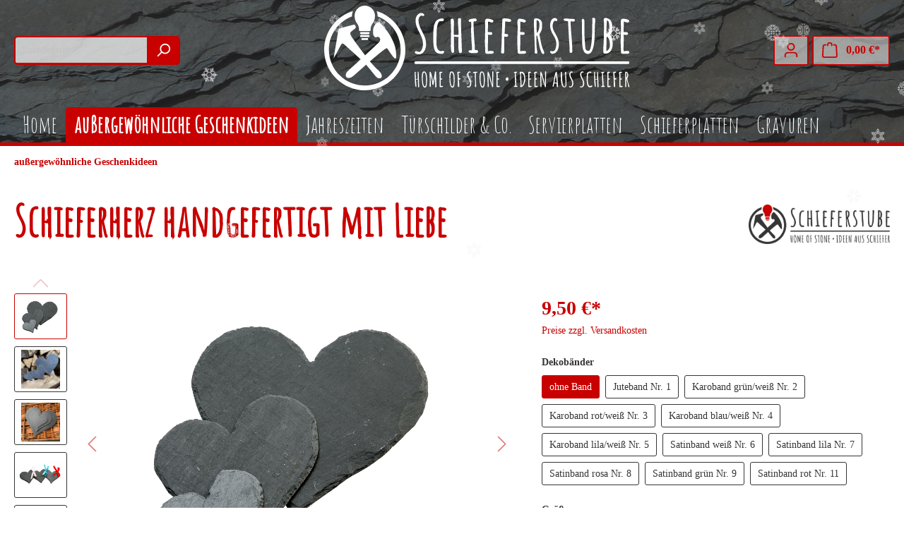

--- FILE ---
content_type: text/html; charset=UTF-8
request_url: https://www.schieferstube.de/Schiefer-Herz-handgefertigt-mit-Liebe-SW10019.102
body_size: 31841
content:

<!DOCTYPE html>

<html lang="de-DE"
      itemscope="itemscope"
      itemtype="https://schema.org/WebPage">

                            
    <head>
                                                                        
                                <meta charset="utf-8">
            
                            <meta name="viewport"
                      content="width=device-width, initial-scale=1, shrink-to-fit=no">
            
                            <meta name="author"
                      content=""/>
                <meta name="robots"
                      content="index,follow"/>
                <meta name="revisit-after"
                      content="15 days"/>
                <meta name="keywords"
                      content="Herz Schiefer Geschenkidee Muttertag Valentinstag"/>
                <meta name="description"
                      content="Einzigartiges Geschenk aus Schiefer in Form eines Herzens. Schieferdeko für die Liebsten. Erhältlich im Schiefer Online Shop."/>
            
                <meta property="og:type"
          content="product"/>
    <meta property="og:site_name"
          content="Schieferstube"/>
    <meta property="og:url"
          content="https://www.schieferstube.de/Schieferherz-handgefertigt-mit-Liebe-SW10019.102"/>
    <meta property="og:title"
          content="Formschöne Schieferherzen in verschiedenen Größen für Valentinstag Geburtstag Muttertag"/>

    <meta property="og:description"
          content="Einzigartiges Geschenk aus Schiefer in Form eines Herzens. Schieferdeko für die Liebsten. Erhältlich im Schiefer Online Shop."/>
    <meta property="og:image"
          content="https://www.schieferstube.de/media/99/da/fb/1616586236/Schieferherzen Schieferstube b.jpg"/>

            <meta property="product:brand"
              content="Schieferstube"/>
    
            <meta property="product:price:amount"
          content="9.5"/>
    <meta property="product:price:currency"
          content="EUR"/>
    <meta property="product:product_link"
          content="https://www.schieferstube.de/Schieferherz-handgefertigt-mit-Liebe-SW10019.102"/>

    <meta name="twitter:card"
          content="product"/>
    <meta name="twitter:site"
          content="Schieferstube"/>
    <meta name="twitter:title"
          content="Formschöne Schieferherzen in verschiedenen Größen für Valentinstag Geburtstag Muttertag"/>
    <meta name="twitter:description"
          content="Einzigartiges Geschenk aus Schiefer in Form eines Herzens. Schieferdeko für die Liebsten. Erhältlich im Schiefer Online Shop."/>
    <meta name="twitter:image"
          content="https://www.schieferstube.de/media/99/da/fb/1616586236/Schieferherzen Schieferstube b.jpg"/>

                            <meta itemprop="copyrightHolder"
                      content="Schieferstube"/>
                <meta itemprop="copyrightYear"
                      content=""/>
                <meta itemprop="isFamilyFriendly"
                      content="true"/>
                <meta itemprop="image"
                      content="https://www.schieferstube.de/media/63/25/94/1589271743/logo-schieferstube.svg"/>
            
                                                


                    <link rel="shortcut icon"
                  href="https://www.schieferstube.de/media/83/61/e2/1589974505/favicon-16x16.png">
        
                                <link rel="apple-touch-icon"
                  sizes="180x180"
                  href="https://www.schieferstube.de/media/8d/b3/97/1589974435/favicon-schieferstube-180x180px.png">
                    
                            
            
    
    <link rel="canonical" href="https://www.schieferstube.de/Schieferherz-handgefertigt-mit-Liebe-SW10019.102" />

                    <title itemprop="name">Formschöne Schieferherzen in verschiedenen Größen für Valentinstag Geburtstag Muttertag</title>
        
                                                                            <link rel="stylesheet"
                      href="https://www.schieferstube.de/theme/14a8577013e20cfb5dc14bcb9829e05b/css/all.css?1763035487383926">
                                    
    <link rel="stylesheet" type="text/css" href="//fonts.googleapis.com/css?family=Amatic+SC" />
    <link rel="stylesheet" href="https://maxcdn.bootstrapcdn.com/font-awesome/4.4.0/css/font-awesome.min.css">

                        <script>
        window.features = {"V6_5_0_0":false,"v6.5.0.0":false,"PERFORMANCE_TWEAKS":false,"performance.tweaks":false,"FEATURE_NEXT_1797":false,"feature.next.1797":false,"FEATURE_NEXT_16710":false,"feature.next.16710":false,"FEATURE_NEXT_13810":false,"feature.next.13810":false,"FEATURE_NEXT_13250":false,"feature.next.13250":false,"FEATURE_NEXT_17276":false,"feature.next.17276":false,"FEATURE_NEXT_16151":false,"feature.next.16151":false,"FEATURE_NEXT_16155":false,"feature.next.16155":false,"FEATURE_NEXT_19501":false,"feature.next.19501":false,"FEATURE_NEXT_15053":false,"feature.next.15053":false,"FEATURE_NEXT_18215":false,"feature.next.18215":false,"FEATURE_NEXT_15815":false,"feature.next.15815":false,"FEATURE_NEXT_14699":false,"feature.next.14699":false,"FEATURE_NEXT_15707":false,"feature.next.15707":false,"FEATURE_NEXT_14360":false,"feature.next.14360":false,"FEATURE_NEXT_15172":false,"feature.next.15172":false,"FEATURE_NEXT_14001":false,"feature.next.14001":false,"FEATURE_NEXT_7739":false,"feature.next.7739":false,"FEATURE_NEXT_16200":false,"feature.next.16200":false,"FEATURE_NEXT_13410":false,"feature.next.13410":false,"FEATURE_NEXT_15917":false,"feature.next.15917":false,"FEATURE_NEXT_15957":false,"feature.next.15957":false,"FEATURE_NEXT_13601":false,"feature.next.13601":false,"FEATURE_NEXT_16992":false,"feature.next.16992":false,"FEATURE_NEXT_7530":false,"feature.next.7530":false,"FEATURE_NEXT_16824":false,"feature.next.16824":false,"FEATURE_NEXT_16271":false,"feature.next.16271":false,"FEATURE_NEXT_15381":false,"feature.next.15381":false,"FEATURE_NEXT_17275":false,"feature.next.17275":false,"FEATURE_NEXT_17016":false,"feature.next.17016":false,"FEATURE_NEXT_16236":false,"feature.next.16236":false,"FEATURE_NEXT_16640":false,"feature.next.16640":false,"FEATURE_NEXT_17858":false,"feature.next.17858":false,"FEATURE_NEXT_6758":false,"feature.next.6758":false,"FEATURE_NEXT_19048":false,"feature.next.19048":false,"FEATURE_NEXT_19822":false,"feature.next.19822":false,"FEATURE_NEXT_18129":false,"feature.next.18129":false,"FEATURE_NEXT_19163":false,"feature.next.19163":false,"FEATURE_NEXT_18187":false,"feature.next.18187":false,"FEATURE_NEXT_17978":false,"feature.next.17978":false,"FEATURE_NEXT_11634":false,"feature.next.11634":false,"FEATURE_NEXT_21547":false,"feature.next.21547":false,"FEATURE_NEXT_22900":false,"feature.next.22900":false};
    </script>
        
                                                    
            <script>
                                    window.gtagActive = true;
                    window.gtagURL = 'https://www.googletagmanager.com/gtag/js?id=G-4YMB540RDN'
                    window.controllerName = 'product';
                    window.actionName = 'index';
                    window.trackOrders = '1';
                    window.gtagTrackingId = 'G-4YMB540RDN';
                    window.dataLayer = window.dataLayer || [];
                    window.gtagConfig = {
                        'anonymize_ip': '1',
                        'cookie_domain': 'none',
                        'cookie_prefix': '_swag_ga',
                    };

                    function gtag() { dataLayer.push(arguments); }
                            </script>

                                        <script id="sw-google-tag-manager-init" type="javascript/blocked">
                                            window.gtagCallback = function gtagCallbackFunction() {}
                                    </script>
                                
                            
            <script type="text/javascript" src='https://www.google.com/recaptcha/api.js?render=6LdZlZkhAAAAAATagOkWQ5z70R5yD7mFRv_YFfrX' defer></script>
        <script>
                                        window.googleReCaptchaV3Active = true;
                    </script>
            
                
                                    <script>
                    window.useDefaultCookieConsent = true;
                </script>
                    
            </head>

    <body class="is-ctl-product is-act-index">

                        
                                                            <script>
                    let consentId = 43248;
                    window.gdprAppliesGlobally=true;if(!("cmp_id" in window)||window.cmp_id<1){window.cmp_id=consentId}if(!("cmp_cdid" in window)){window.cmp_cdid=""}if(!("cmp_params" in window)){window.cmp_params=""}if(!("cmp_host" in window)){window.cmp_host="d.delivery.consentmanager.net"}if(!("cmp_cdn" in window)){window.cmp_cdn="cdn.consentmanager.net"}if(!("cmp_proto" in window)){window.cmp_proto="https:"}if(!("cmp_codesrc" in window)){window.cmp_codesrc="3"}window.cmp_getsupportedLangs=function(){var b=["DE","EN","FR","IT","NO","DA","FI","ES","PT","RO","BG","ET","EL","GA","HR","LV","LT","MT","NL","PL","SV","SK","SL","CS","HU","RU","SR","ZH","TR","UK","AR","BS"];if("cmp_customlanguages" in window){for(var a=0;a<window.cmp_customlanguages.length;a++){b.push(window.cmp_customlanguages[a].l.toUpperCase())}}return b};window.cmp_getRTLLangs=function(){return["AR"]};window.cmp_getlang=function(j){if(typeof(j)!="boolean"){j=true}if(j&&typeof(cmp_getlang.usedlang)=="string"&&cmp_getlang.usedlang!==""){return cmp_getlang.usedlang}var g=window.cmp_getsupportedLangs();var c=[];var f=location.hash;var e=location.search;var a="languages" in navigator?navigator.languages:[];if(f.indexOf("cmplang=")!=-1){c.push(f.substr(f.indexOf("cmplang=")+8,2).toUpperCase())}else{if(e.indexOf("cmplang=")!=-1){c.push(e.substr(e.indexOf("cmplang=")+8,2).toUpperCase())}else{if("cmp_setlang" in window&&window.cmp_setlang!=""){c.push(window.cmp_setlang.toUpperCase())}else{if(a.length>0){for(var d=0;d<a.length;d++){c.push(a[d])}}}}}if("language" in navigator){c.push(navigator.language)}if("userLanguage" in navigator){c.push(navigator.userLanguage)}var h="";for(var d=0;d<c.length;d++){var b=c[d].toUpperCase();if(g.indexOf(b)!=-1){h=b;break}if(b.indexOf("-")!=-1){b=b.substr(0,2)}if(g.indexOf(b)!=-1){h=b;break}}if(h==""&&typeof(cmp_getlang.defaultlang)=="string"&&cmp_getlang.defaultlang!==""){return cmp_getlang.defaultlang}else{if(h==""){h="EN"}}h=h.toUpperCase();return h};(function(){var n=document;var p=window;var f="";var b="_en";if("cmp_getlang" in p){f=p.cmp_getlang().toLowerCase();if("cmp_customlanguages" in p){for(var h=0;h<p.cmp_customlanguages.length;h++){if(p.cmp_customlanguages[h].l.toUpperCase()==f.toUpperCase()){f="en";break}}}b="_"+f}function g(e,d){var l="";e+="=";var i=e.length;if(location.hash.indexOf(e)!=-1){l=location.hash.substr(location.hash.indexOf(e)+i,9999)}else{if(location.search.indexOf(e)!=-1){l=location.search.substr(location.search.indexOf(e)+i,9999)}else{return d}}if(l.indexOf("&")!=-1){l=l.substr(0,l.indexOf("&"))}return l}var j=("cmp_proto" in p)?p.cmp_proto:"https:";var o=["cmp_id","cmp_params","cmp_host","cmp_cdn","cmp_proto"];for(var h=0;h<o.length;h++){if(g(o[h],"%%%")!="%%%"){window[o[h]]=g(o[h],"")}}var k=("cmp_ref" in p)?p.cmp_ref:location.href;var q=n.createElement("script");q.setAttribute("data-cmp-ab","1");var c=g("cmpdesign","");var a=g("cmpregulationkey","");q.src=j+"//"+p.cmp_host+"/delivery/cmp.php?"+("cmp_id" in p&&p.cmp_id>0?"id="+p.cmp_id:"")+("cmp_cdid" in p?"cdid="+p.cmp_cdid:"")+"&h="+encodeURIComponent(k)+(c!=""?"&cmpdesign="+encodeURIComponent(c):"")+(a!=""?"&cmpregulationkey="+encodeURIComponent(a):"")+("cmp_params" in p?"&"+p.cmp_params:"")+(n.cookie.length>0?"&__cmpfcc=1":"")+"&l="+f.toLowerCase()+"&o="+(new Date()).getTime();q.type="text/javascript";q.async=true;if(n.currentScript){n.currentScript.parentElement.appendChild(q)}else{if(n.body){n.body.appendChild(q)}else{var m=n.getElementsByTagName("body");if(m.length==0){m=n.getElementsByTagName("div")}if(m.length==0){m=n.getElementsByTagName("span")}if(m.length==0){m=n.getElementsByTagName("ins")}if(m.length==0){m=n.getElementsByTagName("script")}if(m.length==0){m=n.getElementsByTagName("head")}if(m.length>0){m[0].appendChild(q)}}}var q=n.createElement("script");q.src=j+"//"+p.cmp_cdn+"/delivery/js/cmp"+b+".min.js";q.type="text/javascript";q.setAttribute("data-cmp-ab","1");q.async=true;if(n.currentScript){n.currentScript.parentElement.appendChild(q)}else{if(n.body){n.body.appendChild(q)}else{var m=n.getElementsByTagName("body");if(m.length==0){m=n.getElementsByTagName("div")}if(m.length==0){m=n.getElementsByTagName("span")}if(m.length==0){m=n.getElementsByTagName("ins")}if(m.length==0){m=n.getElementsByTagName("script")}if(m.length==0){m=n.getElementsByTagName("head")}if(m.length>0){m[0].appendChild(q)}}}})();window.cmp_addFrame=function(b){if(!window.frames[b]){if(document.body){var a=document.createElement("iframe");a.style.cssText="display:none";a.name=b;document.body.appendChild(a)}else{window.setTimeout(window.cmp_addFrame,10,b)}}};window.cmp_rc=function(h){var b=document.cookie;var f="";var d=0;while(b!=""&&d<100){d++;while(b.substr(0,1)==" "){b=b.substr(1,b.length)}var g=b.substring(0,b.indexOf("="));if(b.indexOf(";")!=-1){var c=b.substring(b.indexOf("=")+1,b.indexOf(";"))}else{var c=b.substr(b.indexOf("=")+1,b.length)}if(h==g){f=c}var e=b.indexOf(";")+1;if(e==0){e=b.length}b=b.substring(e,b.length)}return(f)};window.cmp_stub=function(){var a=arguments;__cmapi.a=__cmapi.a||[];if(!a.length){return __cmapi.a}else{if(a[0]==="ping"){if(a[1]===2){a[2]({gdprApplies:gdprAppliesGlobally,cmpLoaded:false,cmpStatus:"stub",displayStatus:"hidden",apiVersion:"2.0",cmpId:31},true)}else{a[2](false,true)}}else{if(a[0]==="getUSPData"){a[2]({version:1,uspString:window.cmp_rc("")},true)}else{if(a[0]==="getTCData"){__cmapi.a.push([].slice.apply(a))}else{if(a[0]==="addEventListener"||a[0]==="removeEventListener"){__cmapi.a.push([].slice.apply(a))}else{if(a.length==4&&a[3]===false){a[2]({},false)}else{__cmapi.a.push([].slice.apply(a))}}}}}}};window.cmp_msghandler=function(d){var a=typeof d.data==="string";try{var c=a?JSON.parse(d.data):d.data}catch(f){var c=null}if(typeof(c)==="object"&&c!==null&&"__cmpCall" in c){var b=c.__cmpCall;window.__cmp(b.command,b.parameter,function(h,g){var e={__cmpReturn:{returnValue:h,success:g,callId:b.callId}};d.source.postMessage(a?JSON.stringify(e):e,"*")})}if(typeof(c)==="object"&&c!==null&&"__cmapiCall" in c){var b=c.__cmapiCall;window.__cmapi(b.command,b.parameter,function(h,g){var e={__cmapiReturn:{returnValue:h,success:g,callId:b.callId}};d.source.postMessage(a?JSON.stringify(e):e,"*")})}if(typeof(c)==="object"&&c!==null&&"__uspapiCall" in c){var b=c.__uspapiCall;window.__uspapi(b.command,b.version,function(h,g){var e={__uspapiReturn:{returnValue:h,success:g,callId:b.callId}};d.source.postMessage(a?JSON.stringify(e):e,"*")})}if(typeof(c)==="object"&&c!==null&&"__tcfapiCall" in c){var b=c.__tcfapiCall;window.__tcfapi(b.command,b.version,function(h,g){var e={__tcfapiReturn:{returnValue:h,success:g,callId:b.callId}};d.source.postMessage(a?JSON.stringify(e):e,"*")},b.parameter)}};window.cmp_setStub=function(a){if(!(a in window)||(typeof(window[a])!=="function"&&typeof(window[a])!=="object"&&(typeof(window[a])==="undefined"||window[a]!==null))){window[a]=window.cmp_stub;window[a].msgHandler=window.cmp_msghandler;window.addEventListener("message",window.cmp_msghandler,false)}};window.cmp_addFrame("__cmapiLocator");window.cmp_addFrame("__cmpLocator");window.cmp_addFrame("__uspapiLocator");window.cmp_addFrame("__tcfapiLocator");window.cmp_setStub("__cmapi");window.cmp_setStub("__cmp");window.cmp_setStub("__tcfapi");window.cmp_setStub("__uspapi");</script>
                        
                        <noscript class="noscript-main">
                
    <div role="alert"
         class="alert alert-info alert-has-icon">
                                                        <span class="icon icon-info">
                        <svg xmlns="http://www.w3.org/2000/svg" xmlns:xlink="http://www.w3.org/1999/xlink" width="24" height="24" viewBox="0 0 24 24"><defs><path d="M12 7c.5523 0 1 .4477 1 1s-.4477 1-1 1-1-.4477-1-1 .4477-1 1-1zm1 9c0 .5523-.4477 1-1 1s-1-.4477-1-1v-5c0-.5523.4477-1 1-1s1 .4477 1 1v5zm11-4c0 6.6274-5.3726 12-12 12S0 18.6274 0 12 5.3726 0 12 0s12 5.3726 12 12zM12 2C6.4772 2 2 6.4772 2 12s4.4772 10 10 10 10-4.4772 10-10S17.5228 2 12 2z" id="icons-default-info" /></defs><use xlink:href="#icons-default-info" fill="#758CA3" fill-rule="evenodd" /></svg>
        </span>                                    
                    <div class="alert-content-container">
                                                    
                                    <div class="alert-content">
                                                    Um unseren Shop in vollem Umfang nutzen zu können, empfehlen wir Ihnen Javascript in Ihrem Browser zu aktivieren.
                                            </div>
                
                                                                </div>
            </div>
            </noscript>
        
            <header class="header-main">
                    <div class="">
                                <div class="top-bar d-none d-lg-block">
        <nav class="top-bar-nav container">
                                                            
                
            
                                                            
                
            
                            
                    </nav>
    </div>
    
        <div class="container">
        <div class="row header-row align-items-center d-flex justify-content-between">
                            <div class="col-12 order-0 col-sm-12 col-lg-auto order-sm-1 header-search-col">
                    <div class="row">
                        <div class="col-sm-auto d-none d-sm-block d-lg-none">
                                                                                            <div class="nav-main-toggle">
                                                                            <button class="btn nav-main-toggle-btn header-actions-btn"
                                                type="button"
                                                data-offcanvas-menu="true"
                                                aria-label="Menü">
                                                                                            <span class="icon icon-stack">
                        <svg xmlns="http://www.w3.org/2000/svg" xmlns:xlink="http://www.w3.org/1999/xlink" width="24" height="24" viewBox="0 0 24 24"><defs><path d="M3 13c-.5523 0-1-.4477-1-1s.4477-1 1-1h18c.5523 0 1 .4477 1 1s-.4477 1-1 1H3zm0-7c-.5523 0-1-.4477-1-1s.4477-1 1-1h18c.5523 0 1 .4477 1 1s-.4477 1-1 1H3zm0 14c-.5523 0-1-.4477-1-1s.4477-1 1-1h18c.5523 0 1 .4477 1 1s-.4477 1-1 1H3z" id="icons-default-stack" /></defs><use xlink:href="#icons-default-stack" fill="#758CA3" fill-rule="evenodd" /></svg>
        </span>                                                                                    </button>
                                                                    </div>
                            
                                                    </div>
                        <div class="col">
                            
    <div class="collapse"
         id="searchCollapse">
        <div class="header-search">
            <form action="/search"
                  method="get"
                  data-search-form="true"
                  data-search-widget-options='{&quot;searchWidgetMinChars&quot;:2}'
                  data-url="/suggest?search="
                  class="header-search-form">
                                    <div class="input-group">
                                                    <input type="search"
                                   name="search"
                                   class="form-control header-search-input"
                                   autocomplete="off"
                                   autocapitalize="off"
                                   placeholder="Suchbegriff ..."
                                   aria-label="Suchbegriff ..."
                                   value=""
                            >
                        
                                                                                                                <div class="input-group-append">
                                    <button type="submit"
                                            class="btn header-search-btn"
                                            aria-label="Suchen">
                                        <span class="header-search-icon">
                                            <span class="icon icon-search">
                        <svg xmlns="http://www.w3.org/2000/svg" xmlns:xlink="http://www.w3.org/1999/xlink" width="24" height="24" viewBox="0 0 24 24"><defs><path d="M10.0944 16.3199 4.707 21.707c-.3905.3905-1.0237.3905-1.4142 0-.3905-.3905-.3905-1.0237 0-1.4142L8.68 14.9056C7.6271 13.551 7 11.8487 7 10c0-4.4183 3.5817-8 8-8s8 3.5817 8 8-3.5817 8-8 8c-1.8487 0-3.551-.627-4.9056-1.6801zM15 16c3.3137 0 6-2.6863 6-6s-2.6863-6-6-6-6 2.6863-6 6 2.6863 6 6 6z" id="icons-default-search" /></defs><use xlink:href="#icons-default-search" fill="#758CA3" fill-rule="evenodd" /></svg>
        </span>                                        </span>
                                    </button>
                                </div>
                                                                        </div>
                            </form>
        </div>
    </div>
                        </div>
                    </div>
                </div>
            
                            <div class="col-12 order-1 col-lg-auto header-logo-col">
                        <div class="header-logo-main">
                    <a class="header-logo-main-link"
               href="/"
               title="Zur Startseite wechseln">
                                    <picture class="header-logo-picture">
                                
                            
                            		<img src="https://www.schieferstube.de/media/fd/30/7c/1589271644/logo-schieferstube_neg.svg"
                      alt="Zur Startseite wechseln"
                      class="img-fluid header-logo-main-img"/>
                        </picture>
                            </a>
            </div>
                </div>
            
                            <div class="col-12 order-2 col-lg-auto order-sm-2 header-actions-col">
                    <div class="row justify-content-center no-gutters">
                                                                                <div class="col d-sm-none">
                                <div class="menu-button">
                                                                            <button class="btn nav-main-toggle-btn header-actions-btn"
                                                type="button"
                                                data-offcanvas-menu="true"
                                                aria-label="Menü">
                                                                                            <span class="icon icon-stack">
                        <svg xmlns="http://www.w3.org/2000/svg" xmlns:xlink="http://www.w3.org/1999/xlink" width="24" height="24" viewBox="0 0 24 24"><defs><path d="M3 13c-.5523 0-1-.4477-1-1s.4477-1 1-1h18c.5523 0 1 .4477 1 1s-.4477 1-1 1H3zm0-7c-.5523 0-1-.4477-1-1s.4477-1 1-1h18c.5523 0 1 .4477 1 1s-.4477 1-1 1H3zm0 14c-.5523 0-1-.4477-1-1s.4477-1 1-1h18c.5523 0 1 .4477 1 1s-.4477 1-1 1H3z" id="icons-default-stack" /></defs><use xlink:href="#icons-default-stack" fill="#758CA3" fill-rule="evenodd" /></svg>
        </span>                                                                                    </button>
                                                                    </div>
                            </div>
                        
                        
                                                                                <div class="col-auto d-sm-none">
                                <div class="search-toggle">
                                    <button class="btn header-actions-btn search-toggle-btn js-search-toggle-btn collapsed"
                                            type="button"
                                            data-toggle="collapse"
                                            data-target="#searchCollapse"
                                            aria-expanded="false"
                                            aria-controls="searchCollapse"
                                            aria-label="Suchen">
                                        <span class="icon icon-search">
                        <svg xmlns="http://www.w3.org/2000/svg" xmlns:xlink="http://www.w3.org/1999/xlink" width="24" height="24" viewBox="0 0 24 24"><defs><path d="M10.0944 16.3199 4.707 21.707c-.3905.3905-1.0237.3905-1.4142 0-.3905-.3905-.3905-1.0237 0-1.4142L8.68 14.9056C7.6271 13.551 7 11.8487 7 10c0-4.4183 3.5817-8 8-8s8 3.5817 8 8-3.5817 8-8 8c-1.8487 0-3.551-.627-4.9056-1.6801zM15 16c3.3137 0 6-2.6863 6-6s-2.6863-6-6-6-6 2.6863-6 6 2.6863 6 6 6z" id="icons-default-search" /></defs><use xlink:href="#icons-default-search" fill="#758CA3" fill-rule="evenodd" /></svg>
        </span>                                    </button>
                                </div>
                            </div>
                        
                        
                                                                                <div class="col-auto">
                                <div class="account-menu">
                                        <div class="dropdown">
                    <button class="btn account-menu-btn header-actions-btn"
                    type="button"
                    id="accountWidget"
                    data-offcanvas-account-menu="true"
                    data-toggle="dropdown"
                    aria-haspopup="true"
                    aria-expanded="false"
                    aria-label="Mein Konto"
                    title="Mein Konto">
                <span class="icon icon-avatar">
                        <svg xmlns="http://www.w3.org/2000/svg" xmlns:xlink="http://www.w3.org/1999/xlink" width="24" height="24" viewBox="0 0 24 24"><defs><path d="M12 3C9.7909 3 8 4.7909 8 7c0 2.2091 1.7909 4 4 4 2.2091 0 4-1.7909 4-4 0-2.2091-1.7909-4-4-4zm0-2c3.3137 0 6 2.6863 6 6s-2.6863 6-6 6-6-2.6863-6-6 2.6863-6 6-6zM4 22.099c0 .5523-.4477 1-1 1s-1-.4477-1-1V20c0-2.7614 2.2386-5 5-5h10.0007c2.7614 0 5 2.2386 5 5v2.099c0 .5523-.4477 1-1 1s-1-.4477-1-1V20c0-1.6569-1.3431-3-3-3H7c-1.6569 0-3 1.3431-3 3v2.099z" id="icons-default-avatar" /></defs><use xlink:href="#icons-default-avatar" fill="#758CA3" fill-rule="evenodd" /></svg>
        </span>            </button>
        
                    <div class="dropdown-menu dropdown-menu-right account-menu-dropdown js-account-menu-dropdown"
                 aria-labelledby="accountWidget">
                

        
                                                        <button class="btn btn-light offcanvas-close js-offcanvas-close btn-block sticky-top">
                                                    <span class="icon icon-x icon-sm">
                        <svg xmlns="http://www.w3.org/2000/svg" xmlns:xlink="http://www.w3.org/1999/xlink" width="24" height="24" viewBox="0 0 24 24"><defs><path d="m10.5858 12-7.293-7.2929c-.3904-.3905-.3904-1.0237 0-1.4142.3906-.3905 1.0238-.3905 1.4143 0L12 10.5858l7.2929-7.293c.3905-.3904 1.0237-.3904 1.4142 0 .3905.3906.3905 1.0238 0 1.4143L13.4142 12l7.293 7.2929c.3904.3905.3904 1.0237 0 1.4142-.3906.3905-1.0238.3905-1.4143 0L12 13.4142l-7.2929 7.293c-.3905.3904-1.0237.3904-1.4142 0-.3905-.3906-.3905-1.0238 0-1.4143L10.5858 12z" id="icons-default-x" /></defs><use xlink:href="#icons-default-x" fill="#758CA3" fill-rule="evenodd" /></svg>
        </span>                        
                                                    Menü schließen
                                            </button>
                
    
                    <div class="offcanvas-content-container">
                <div class="account-menu">
                                    <div class="dropdown-header account-menu-header">
                    Mein Konto
                </div>
                    
                                    <div class="account-menu-login">
                    <a href="/account/login"
                       title="Anmelden"
                       class="btn btn-primary account-menu-login-button">
                        Anmelden
                    </a>

                    <div class="account-menu-register">
                        oder <a href="/account/login"
                                                            title="registrieren">registrieren</a>
                    </div>
                </div>
                    
                    <div class="account-menu-links">
                    <div class="header-account-menu">
        <div class="card account-menu-inner">
                                        
                                                <div class="list-group list-group-flush account-aside-list-group">
                                                                                    <a href="/account"
                                   title="Übersicht"
                                   class="list-group-item list-group-item-action account-aside-item">
                                    Übersicht
                                </a>
                            
                                                            <a href="/account/profile"
                                   title="Persönliches Profil"
                                   class="list-group-item list-group-item-action account-aside-item">
                                    Persönliches Profil
                                </a>
                            
                                                            <a href="/account/address"
                                   title="Adressen"
                                   class="list-group-item list-group-item-action account-aside-item">
                                    Adressen
                                </a>
                            
                                                            <a href="/account/payment"
                                   title="Zahlungsarten"
                                   class="list-group-item list-group-item-action account-aside-item">
                                    Zahlungsarten
                                </a>
                            
                                                            <a href="/account/order"
                                   title="Bestellungen"
                                   class="list-group-item list-group-item-action account-aside-item">
                                    Bestellungen
                                </a>
                                                                        </div>
                            
                                                </div>
    </div>
            </div>
            </div>
        </div>
                </div>
            </div>
                                </div>
                            </div>
                        
                        
                                                                                <div class="col-auto">
                                <div class="header-cart"
                                     data-offcanvas-cart="true">
                                    <a class="btn header-cart-btn header-actions-btn"
                                       href="/checkout/cart"
                                       data-cart-widget="true"
                                       title="Warenkorb"
                                       aria-label="Warenkorb">
                                            <span class="header-cart-icon">
        <span class="icon icon-bag">
                        <svg xmlns="http://www.w3.org/2000/svg" xmlns:xlink="http://www.w3.org/1999/xlink" width="24" height="24" viewBox="0 0 24 24"><defs><path d="M5.892 3c.5523 0 1 .4477 1 1s-.4477 1-1 1H3.7895a1 1 0 0 0-.9986.9475l-.7895 15c-.029.5515.3946 1.0221.9987 1.0525h17.8102c.5523 0 1-.4477.9986-1.0525l-.7895-15A1 1 0 0 0 20.0208 5H17.892c-.5523 0-1-.4477-1-1s.4477-1 1-1h2.1288c1.5956 0 2.912 1.249 2.9959 2.8423l.7894 15c.0035.0788.0035.0788.0042.1577 0 1.6569-1.3432 3-3 3H3c-.079-.0007-.079-.0007-.1577-.0041-1.6546-.0871-2.9253-1.499-2.8382-3.1536l.7895-15C.8775 4.249 2.1939 3 3.7895 3H5.892zm4 2c0 .5523-.4477 1-1 1s-1-.4477-1-1V3c0-1.6569 1.3432-3 3-3h2c1.6569 0 3 1.3431 3 3v2c0 .5523-.4477 1-1 1s-1-.4477-1-1V3c0-.5523-.4477-1-1-1h-2c-.5523 0-1 .4477-1 1v2z" id="icons-default-bag" /></defs><use xlink:href="#icons-default-bag" fill="#758CA3" fill-rule="evenodd" /></svg>
        </span>    </span>
        <span class="header-cart-total">
        0,00 €*
    </span>
                                    </a>
                                </div>
                            </div>
                        
                                            </div>
                </div>
                    </div>
    </div>
            </div>
        

                    <div class="nav-main">
                                    
    <div class="main-navigation"
         id="mainNavigation"
         data-flyout-menu="true">
                    <div class="container">
                                    <nav class="nav main-navigation-menu"
                        itemscope="itemscope"
                        itemtype="http://schema.org/SiteNavigationElement">
                        
                                                                                    <a class="nav-link main-navigation-link home-link"
                                    href="/"
                                    itemprop="url"
                                    title="Home">
                                    <div class="main-navigation-link-text">
                                        <span itemprop="name">Home</span>
                                    </div>
                                </a>
                                                    
                                                    
                                                                                            
                                                                
                                                                                                            <a class="nav-link main-navigation-link active"
                                           href="https://www.schieferstube.de/aussergewoehnliche-Geschenkideen/"
                                           itemprop="url"
                                                                                                                                 title="außergewöhnliche Geschenkideen">
                                            <div class="main-navigation-link-text">
                                                <span itemprop="name">außergewöhnliche Geschenkideen</span>
                                            </div>
                                        </a>
                                                                                                                                                                
                                                                
                                                                                                            <a class="nav-link main-navigation-link"
                                           href="https://www.schieferstube.de/Jahreszeiten/"
                                           itemprop="url"
                                                                                                                                 title="Jahreszeiten">
                                            <div class="main-navigation-link-text">
                                                <span itemprop="name">Jahreszeiten</span>
                                            </div>
                                        </a>
                                                                                                                                                                
                                                                
                                                                                                            <a class="nav-link main-navigation-link"
                                           href="https://www.schieferstube.de/Tuerschilder-Co./"
                                           itemprop="url"
                                                                                                                                 title="Türschilder &amp; Co.">
                                            <div class="main-navigation-link-text">
                                                <span itemprop="name">Türschilder &amp; Co.</span>
                                            </div>
                                        </a>
                                                                                                                                                                
                                                                
                                                                                                            <a class="nav-link main-navigation-link"
                                           href="https://www.schieferstube.de/Servierplatten/"
                                           itemprop="url"
                                                                                                                                 title="Servierplatten">
                                            <div class="main-navigation-link-text">
                                                <span itemprop="name">Servierplatten</span>
                                            </div>
                                        </a>
                                                                                                                                                                
                                                                
                                                                                                            <a class="nav-link main-navigation-link"
                                           href="https://www.schieferstube.de/Schieferplatten/"
                                           itemprop="url"
                                                                                                                                 title="Schieferplatten">
                                            <div class="main-navigation-link-text">
                                                <span itemprop="name">Schieferplatten</span>
                                            </div>
                                        </a>
                                                                                                                                                                
                                                                
                                                                                                            <a class="nav-link main-navigation-link"
                                           href="https://www.schieferstube.de/Gravuren/"
                                           itemprop="url"
                                                                                                                                 title="Gravuren">
                                            <div class="main-navigation-link-text">
                                                <span itemprop="name">Gravuren</span>
                                            </div>
                                        </a>
                                                                                                                                            </nav>
                            </div>
        
                                                                                                                                                                                                        
                        </div>
                            </div>
        
    </header>

        
                                    <div class="d-none js-navigation-offcanvas-initial-content">
                                            

        
                                                        <button class="btn btn-light offcanvas-close js-offcanvas-close btn-block sticky-top">
                                                    <span class="icon icon-x icon-sm">
                        <svg xmlns="http://www.w3.org/2000/svg" xmlns:xlink="http://www.w3.org/1999/xlink" width="24" height="24" viewBox="0 0 24 24"><defs><path d="m10.5858 12-7.293-7.2929c-.3904-.3905-.3904-1.0237 0-1.4142.3906-.3905 1.0238-.3905 1.4143 0L12 10.5858l7.2929-7.293c.3905-.3904 1.0237-.3904 1.4142 0 .3905.3906.3905 1.0238 0 1.4143L13.4142 12l7.293 7.2929c.3904.3905.3904 1.0237 0 1.4142-.3906.3905-1.0238.3905-1.4143 0L12 13.4142l-7.2929 7.293c-.3905.3904-1.0237.3904-1.4142 0-.3905-.3906-.3905-1.0238 0-1.4143L10.5858 12z" id="icons-default-x" /></defs><use xlink:href="#icons-default-x" fill="#758CA3" fill-rule="evenodd" /></svg>
        </span>                        
                                                    Menü schließen
                                            </button>
                
    
                    <div class="offcanvas-content-container">
                        <nav class="nav navigation-offcanvas-actions">
                                
                
                                
                        </nav>
    
    
    <div class="navigation-offcanvas-container js-navigation-offcanvas">
        <div class="navigation-offcanvas-overlay-content js-navigation-offcanvas-overlay-content">
                                <a class="nav-item nav-link is-home-link navigation-offcanvas-link js-navigation-offcanvas-link"
       href="/widgets/menu/offcanvas"
       itemprop="url"
       title="Zeige alle Kategorien">
                    <span class="navigation-offcanvas-link-icon js-navigation-offcanvas-loading-icon">
                <span class="icon icon-stack">
                        <svg xmlns="http://www.w3.org/2000/svg" xmlns:xlink="http://www.w3.org/1999/xlink" width="24" height="24" viewBox="0 0 24 24"><defs><path d="M3 13c-.5523 0-1-.4477-1-1s.4477-1 1-1h18c.5523 0 1 .4477 1 1s-.4477 1-1 1H3zm0-7c-.5523 0-1-.4477-1-1s.4477-1 1-1h18c.5523 0 1 .4477 1 1s-.4477 1-1 1H3zm0 14c-.5523 0-1-.4477-1-1s.4477-1 1-1h18c.5523 0 1 .4477 1 1s-.4477 1-1 1H3z" id="icons-default-stack" /></defs><use xlink:href="#icons-default-stack" fill="#758CA3" fill-rule="evenodd" /></svg>
        </span>            </span>
            <span itemprop="name">
                Zeige alle Kategorien
            </span>
            </a>

                    <a class="nav-item nav-link navigation-offcanvas-headline"
       href="https://www.schieferstube.de/aussergewoehnliche-Geschenkideen/"
              itemprop="url">
                    <span itemprop="name">
                außergewöhnliche Geschenkideen
            </span>
            </a>

                    
<a class="nav-item nav-link is-back-link navigation-offcanvas-link js-navigation-offcanvas-link"
   href="/widgets/menu/offcanvas"
   itemprop="url"
   title="Zurück">
            <span class="navigation-offcanvas-link-icon js-navigation-offcanvas-loading-icon">
                            <span class="icon icon-arrow-medium-left icon-sm">
                        <svg xmlns="http://www.w3.org/2000/svg" xmlns:xlink="http://www.w3.org/1999/xlink" width="16" height="16" viewBox="0 0 16 16"><defs><path id="icons-solid-arrow-medium-left" d="M4.7071 5.2929c-.3905-.3905-1.0237-.3905-1.4142 0-.3905.3905-.3905 1.0237 0 1.4142l4 4c.3905.3905 1.0237.3905 1.4142 0l4-4c.3905-.3905.3905-1.0237 0-1.4142-.3905-.3905-1.0237-.3905-1.4142 0L8 8.5858l-3.2929-3.293z" /></defs><use transform="matrix(0 -1 -1 0 16 16)" xlink:href="#icons-solid-arrow-medium-left" fill="#758CA3" fill-rule="evenodd" /></svg>
        </span>                    </span>

        <span itemprop="name">
            Zurück
        </span>
    </a>
            
            <ul class="list-unstyled navigation-offcanvas-list">
                                    <li class="navigation-offcanvas-list-item">
            <a class="nav-item nav-link navigation-offcanvas-link is-current-category"
           href="https://www.schieferstube.de/aussergewoehnliche-Geschenkideen/"
           itemprop="url"
                      title="außergewöhnliche Geschenkideen">
                            <span itemprop="name">
                    außergewöhnliche Geschenkideen anzeigen
                </span>
                    </a>
    </li>
                
                                            </ul>
        </div>
    </div>
        </div>
                                        </div>
                    
                    <main class="content-main">
                                    <div class="flashbags container">
                                            </div>
                
                                    <div class="container">
                                                    <div class="container-main">
                                                                                        
                                                                                                                                        
                    <nav aria-label="breadcrumb">
                                    <ol class="breadcrumb"
                        itemscope
                        itemtype="https://schema.org/BreadcrumbList">
                                                                                
                                                            <li class="breadcrumb-item"
                                    aria-current="page"                                    itemprop="itemListElement"
                                    itemscope
                                    itemtype="https://schema.org/ListItem">
                                                                            <a href="https://www.schieferstube.de/aussergewoehnliche-Geschenkideen/"
                                           class="breadcrumb-link  is-active"
                                           title="außergewöhnliche Geschenkideen"
                                                                                      itemprop="item">
                                            <link itemprop="url"
                                                  href="https://www.schieferstube.de/aussergewoehnliche-Geschenkideen/"/>
                                            <span class="breadcrumb-title" itemprop="name">außergewöhnliche Geschenkideen</span>
                                        </a>
                                                                        <meta itemprop="position" content="1"/>
                                </li>
                            
                                                                                                                                    </ol>
                            </nav>
                                            
                                    
        <div class="product-detail"
             itemscope
             itemtype="https://schema.org/Product">
                                                <div class="product-detail-content">
                                                    <div class="row align-items-center product-detail-headline">
                                            <div class="col product-detail-name-container">
                            <h1 class="product-detail-name"
                    itemprop="name">
                    Schieferherz handgefertigt mit Liebe 
                </h1>
                    </div>
    
                        <div class="col-md-auto product-detail-manufacturer">
                                                            <a href=""
                           class="product-detail-manufacturer-link"
                           rel="noreferrer noopener"
                           target="_blank"
                           title="Schieferstube">
                                                                                                <img src="https://www.schieferstube.de/media/f4/96/93/1588058071/logo-schieferstube.png"
                                         class="product-detail-manufacturer-logo"
                                         alt="Schieferstube"/>
                                                                                    </a>
                                                </div>
                                        </div>
                        
                        
                                                    <div class="row product-detail-main">
                                                                    <div class="col-lg-7 product-detail-media">
                                                                                            
    
        
            
    
    
                
    
    <div class="cms-element-">
                    
                
                                    
                                                        
                                    <div class="row gallery-slider-row is-loading js-gallery-zoom-modal-container"
                                                            data-magnifier="true"
                                                                                        data-magnifier-options='{"keepAspectRatioOnZoom":false}'
                                                                                        data-gallery-slider="true"
                                data-gallery-slider-options='{&quot;slider&quot;:{&quot;navPosition&quot;:&quot;bottom&quot;,&quot;speed&quot;:500,&quot;gutter&quot;:5,&quot;controls&quot;:true,&quot;autoHeight&quot;:false,&quot;startIndex&quot;:1},&quot;thumbnailSlider&quot;:{&quot;items&quot;:5,&quot;slideBy&quot;:4,&quot;controls&quot;:true,&quot;startIndex&quot;:1,&quot;responsive&quot;:{&quot;xs&quot;:{&quot;enabled&quot;:false,&quot;controls&quot;:false},&quot;sm&quot;:{&quot;enabled&quot;:false,&quot;controls&quot;:false},&quot;md&quot;:{&quot;axis&quot;:&quot;vertical&quot;},&quot;lg&quot;:{&quot;axis&quot;:&quot;vertical&quot;},&quot;xl&quot;:{&quot;axis&quot;:&quot;vertical&quot;}}}}'
                            >

                                                    <div class="gallery-slider-col col order-1 order-md-2"
                                 data-zoom-modal="true">
                                                                <div class="base-slider gallery-slider">
                                                                                                                                                                                                                            <div class="gallery-slider-container"
                                                         data-gallery-slider-container="true">
                                                                                                                                                                                                                                                        <div class="gallery-slider-item-container">
                                                                        <div class="gallery-slider-item is-contain js-magnifier-container" style="min-height: 430px">
                                                                            
                                                                                                                                                                                                                                        
                                                                                                                                                                                                                                        
                                                                                                
                        
                        
    
    
    
                
        
                
                    
            <img src="https://www.schieferstube.de/media/99/da/fb/1616586236/Schieferherzen%20Schieferstube%20b.jpg"                             srcset="https://www.schieferstube.de/thumbnail/99/da/fb/1616586236/Schieferherzen%20Schieferstube%20b_1920x1920.jpg 1920w, https://www.schieferstube.de/thumbnail/99/da/fb/1616586236/Schieferherzen%20Schieferstube%20b_800x800.jpg 800w, https://www.schieferstube.de/thumbnail/99/da/fb/1616586236/Schieferherzen%20Schieferstube%20b_400x400.jpg 400w"                                          class="img-fluid gallery-slider-image magnifier-image js-magnifier-image" alt="Schieferdeko Herz für Lieblingsmenschen" title="Herz aus Schiefer" data-full-image="https://www.schieferstube.de/media/99/da/fb/1616586236/Schieferherzen Schieferstube b.jpg" data-object-fit="contain" itemprop="image"        />
                                                                            </div>
                                                                    </div>
                                                                                                                                                                                                                                                                <div class="gallery-slider-item-container">
                                                                        <div class="gallery-slider-item is-contain js-magnifier-container" style="min-height: 430px">
                                                                            
                                                                                                                                                                                                                                        
                                                                                                                                                                                                                                        
                                                                                                
                        
                        
    
    
    
                
        
                
                    
            <img src="https://www.schieferstube.de/media/7d/3c/d1/1691442873/Schieferherz%20Deko.jpeg"                             srcset="https://www.schieferstube.de/thumbnail/7d/3c/d1/1691442873/Schieferherz%20Deko_1920x1920.jpeg 1920w, https://www.schieferstube.de/thumbnail/7d/3c/d1/1691442873/Schieferherz%20Deko_800x800.jpeg 800w, https://www.schieferstube.de/thumbnail/7d/3c/d1/1691442873/Schieferherz%20Deko_400x400.jpeg 400w"                                          class="img-fluid gallery-slider-image magnifier-image js-magnifier-image" alt="Schieferherz handgefertigt mit Liebe " title="Schieferherz handgefertigt mit Liebe " data-full-image="https://www.schieferstube.de/media/7d/3c/d1/1691442873/Schieferherz Deko.jpeg" data-object-fit="contain" itemprop="image"        />
                                                                            </div>
                                                                    </div>
                                                                                                                                                                                                                                                                <div class="gallery-slider-item-container">
                                                                        <div class="gallery-slider-item is-contain js-magnifier-container" style="min-height: 430px">
                                                                            
                                                                                                                                                                                                                                        
                                                                                                                                                                                                                                        
                                                                                                
                        
                        
    
    
    
                
        
                
                    
            <img src="https://www.schieferstube.de/media/4e/05/ed/1691442879/Liebeserkl%C3%A4rung%20in%20Stein.jpeg"                             srcset="https://www.schieferstube.de/thumbnail/4e/05/ed/1691442879/Liebeserkl%C3%A4rung%20in%20Stein_1920x1920.jpeg 1920w, https://www.schieferstube.de/thumbnail/4e/05/ed/1691442879/Liebeserkl%C3%A4rung%20in%20Stein_800x800.jpeg 800w, https://www.schieferstube.de/thumbnail/4e/05/ed/1691442879/Liebeserkl%C3%A4rung%20in%20Stein_400x400.jpeg 400w"                                          class="img-fluid gallery-slider-image magnifier-image js-magnifier-image" alt="formschönes Schieferherz" title="Schieferfigur Herz" data-full-image="https://www.schieferstube.de/media/4e/05/ed/1691442879/Liebeserklärung in Stein.jpeg" data-object-fit="contain" itemprop="image"        />
                                                                            </div>
                                                                    </div>
                                                                                                                                                                                                                                                                <div class="gallery-slider-item-container">
                                                                        <div class="gallery-slider-item is-contain js-magnifier-container" style="min-height: 430px">
                                                                            
                                                                                                                                                                                                                                        
                                                                                                                                                                                                                                        
                                                                                                
                        
                        
    
    
    
                
        
                
                    
            <img src="https://www.schieferstube.de/media/28/4b/3e/1616717535/Schieferherzen%20mit%20Schleife.jpg"                             srcset="https://www.schieferstube.de/thumbnail/28/4b/3e/1616717535/Schieferherzen%20mit%20Schleife_1920x1920.jpg 1920w, https://www.schieferstube.de/thumbnail/28/4b/3e/1616717535/Schieferherzen%20mit%20Schleife_800x800.jpg 800w, https://www.schieferstube.de/thumbnail/28/4b/3e/1616717535/Schieferherzen%20mit%20Schleife_400x400.jpg 400w"                                          class="img-fluid gallery-slider-image magnifier-image js-magnifier-image" alt="handgefertigte Herzen aus Schiefer" title="kleine Schieferherzen mit Schleife" data-full-image="https://www.schieferstube.de/media/28/4b/3e/1616717535/Schieferherzen mit Schleife.jpg" data-object-fit="contain" itemprop="image"        />
                                                                            </div>
                                                                    </div>
                                                                                                                                                                                                                                                                <div class="gallery-slider-item-container">
                                                                        <div class="gallery-slider-item is-contain js-magnifier-container" style="min-height: 430px">
                                                                            
                                                                                                                                                                                                                                        
                                                                                                                                                                                                                                        
                                                                                                
                        
                        
    
    
    
        
            <img src="https://www.schieferstube.de/media/f8/b1/78/1679055785/Herz%20aus%20Schiefer.jpg"                          class="img-fluid gallery-slider-image magnifier-image js-magnifier-image" alt="Schieferherz handgefertigt mit Liebe " title="Schieferherz handgefertigt mit Liebe " data-full-image="https://www.schieferstube.de/media/f8/b1/78/1679055785/Herz aus Schiefer.jpg" data-object-fit="contain" itemprop="image"        />
                                                                            </div>
                                                                    </div>
                                                                                                                                                                                                                                                                <div class="gallery-slider-item-container">
                                                                        <div class="gallery-slider-item is-contain js-magnifier-container" style="min-height: 430px">
                                                                            
                                                                                                                                                                                                                                        
                                                                                                                                                                                                                                        
                                                                                                
                        
                        
    
    
    
                
        
                
                    
            <img src="https://www.schieferstube.de/media/0e/04/95/1616720118/Dekob%C3%A4nder.jpg"                             srcset="https://www.schieferstube.de/thumbnail/0e/04/95/1616720118/Dekob%C3%A4nder_1920x1920.jpg 1920w, https://www.schieferstube.de/thumbnail/0e/04/95/1616720118/Dekob%C3%A4nder_800x800.jpg 800w, https://www.schieferstube.de/thumbnail/0e/04/95/1616720118/Dekob%C3%A4nder_400x400.jpg 400w"                                          class="img-fluid gallery-slider-image magnifier-image js-magnifier-image" alt="verschieden farbige Bänder für Schieferplatten" title="Dekobänder bei Schieferstube.de" data-full-image="https://www.schieferstube.de/media/0e/04/95/1616720118/Dekobänder.jpg" data-object-fit="contain" itemprop="image"        />
                                                                            </div>
                                                                    </div>
                                                                                                                                                                                                                                                                <div class="gallery-slider-item-container">
                                                                        <div class="gallery-slider-item is-contain js-magnifier-container" style="min-height: 430px">
                                                                            
                                                                                                                                                                                                                                        
                                                                                                                                                                                                                                        
                                                                                                
                        
                        
    
    
    
                
        
                
                    
            <img src="https://www.schieferstube.de/media/f9/be/0b/1617740944/kleine%20Schieferherzen%20als%20Deko.jpg"                             srcset="https://www.schieferstube.de/thumbnail/f9/be/0b/1617740944/kleine%20Schieferherzen%20als%20Deko_1920x1920.jpg 1920w, https://www.schieferstube.de/thumbnail/f9/be/0b/1617740944/kleine%20Schieferherzen%20als%20Deko_800x800.jpg 800w, https://www.schieferstube.de/thumbnail/f9/be/0b/1617740944/kleine%20Schieferherzen%20als%20Deko_400x400.jpg 400w"                                          class="img-fluid gallery-slider-image magnifier-image js-magnifier-image" alt="Schieferherz handgefertigt mit Liebe " title="Schieferherz handgefertigt mit Liebe " data-full-image="https://www.schieferstube.de/media/f9/be/0b/1617740944/kleine Schieferherzen als Deko.jpg" data-object-fit="contain" itemprop="image"        />
                                                                            </div>
                                                                    </div>
                                                                                                                                                                                                                                        </div>
                                                
                                                                                                                                                            <div class="gallery-slider-controls"
                                                             data-gallery-slider-controls="true">
                                                                                                                                                                                                <button class="base-slider-controls-prev gallery-slider-controls-prev is-nav-prev-inside"
                                                                            aria-label="Vorheriges">
                                                                                                                                                    <span class="icon icon-arrow-head-left">
                        <svg xmlns="http://www.w3.org/2000/svg" xmlns:xlink="http://www.w3.org/1999/xlink" width="24" height="24" viewBox="0 0 24 24"><defs><path id="icons-default-arrow-head-left" d="m12.5 7.9142 10.2929 10.293c.3905.3904 1.0237.3904 1.4142 0 .3905-.3906.3905-1.0238 0-1.4143l-11-11c-.3905-.3905-1.0237-.3905-1.4142 0l-11 11c-.3905.3905-.3905 1.0237 0 1.4142.3905.3905 1.0237.3905 1.4142 0L12.5 7.9142z" /></defs><use transform="matrix(0 1 1 0 .5 -.5)" xlink:href="#icons-default-arrow-head-left" fill="#758CA3" fill-rule="evenodd" /></svg>
        </span>                                                                                                                                            </button>
                                                                
                                                                                                                                    <button class="base-slider-controls-next gallery-slider-controls-next is-nav-next-inside"
                                                                            aria-label="Nächstes">
                                                                                                                                                    <span class="icon icon-arrow-head-right">
                        <svg xmlns="http://www.w3.org/2000/svg" xmlns:xlink="http://www.w3.org/1999/xlink" width="24" height="24" viewBox="0 0 24 24"><defs><path id="icons-default-arrow-head-right" d="m11.5 7.9142 10.2929 10.293c.3905.3904 1.0237.3904 1.4142 0 .3905-.3906.3905-1.0238 0-1.4143l-11-11c-.3905-.3905-1.0237-.3905-1.4142 0l-11 11c-.3905.3905-.3905 1.0237 0 1.4142.3905.3905 1.0237.3905 1.4142 0L11.5 7.9142z" /></defs><use transform="rotate(90 11.5 12)" xlink:href="#icons-default-arrow-head-right" fill="#758CA3" fill-rule="evenodd" /></svg>
        </span>                                                                                                                                            </button>
                                                                                                                                                                                    </div>
                                                                                                                                                                                                                            
                                                                                                                        <div class="base-slider-dots  hide-dots-mobile">
                                                                                                                                                                                                                        <button class="base-slider-dot"
                                                                    data-nav-dot="1"
                                                                    tabindex="-1"></button>
                                                                                                                                                                                                                                <button class="base-slider-dot"
                                                                    data-nav-dot="2"
                                                                    tabindex="-1"></button>
                                                                                                                                                                                                                                <button class="base-slider-dot"
                                                                    data-nav-dot="3"
                                                                    tabindex="-1"></button>
                                                                                                                                                                                                                                <button class="base-slider-dot"
                                                                    data-nav-dot="4"
                                                                    tabindex="-1"></button>
                                                                                                                                                                                                                                <button class="base-slider-dot"
                                                                    data-nav-dot="5"
                                                                    tabindex="-1"></button>
                                                                                                                                                                                                                                <button class="base-slider-dot"
                                                                    data-nav-dot="6"
                                                                    tabindex="-1"></button>
                                                                                                                                                                                                                                <button class="base-slider-dot"
                                                                    data-nav-dot="7"
                                                                    tabindex="-1"></button>
                                                                                                                                                                                                        </div>
                                                                                                            </div>
                            </div>
                        
                                                                                    <div class="gallery-slider-thumbnails-col col-0 col-md-auto order-2 order-md-1 is-left">
                                    <div class="gallery-slider-thumbnails-container">
                                                                                    <div class="gallery-slider-thumbnails"
                                                 data-gallery-slider-thumbnails="true">
                                                                                                                                                                                                                        <div class="gallery-slider-thumbnails-item">
                                                                                                                                    <div class="gallery-slider-thumbnails-item-inner">
                                                                        
                                                                                                                                                                                                                            
                                                                                            
                        
                        
    
    
    
                
        
                
                    
            <img src="https://www.schieferstube.de/media/99/da/fb/1616586236/Schieferherzen%20Schieferstube%20b.jpg"                             srcset="https://www.schieferstube.de/thumbnail/99/da/fb/1616586236/Schieferherzen%20Schieferstube%20b_1920x1920.jpg 1920w, https://www.schieferstube.de/thumbnail/99/da/fb/1616586236/Schieferherzen%20Schieferstube%20b_800x800.jpg 800w, https://www.schieferstube.de/thumbnail/99/da/fb/1616586236/Schieferherzen%20Schieferstube%20b_400x400.jpg 400w"                                 sizes="200px"
                                         class="gallery-slider-thumbnails-image" alt="Schieferdeko Herz für Lieblingsmenschen" title="Herz aus Schiefer" itemprop="image"        />
                                                                        </div>
                                                                                                                            </div>
                                                                                                                                                                                                                                <div class="gallery-slider-thumbnails-item">
                                                                                                                                    <div class="gallery-slider-thumbnails-item-inner">
                                                                        
                                                                                                                                                                                                                            
                                                                                            
                        
                        
    
    
    
                
        
                
                    
            <img src="https://www.schieferstube.de/media/7d/3c/d1/1691442873/Schieferherz%20Deko.jpeg"                             srcset="https://www.schieferstube.de/thumbnail/7d/3c/d1/1691442873/Schieferherz%20Deko_1920x1920.jpeg 1920w, https://www.schieferstube.de/thumbnail/7d/3c/d1/1691442873/Schieferherz%20Deko_800x800.jpeg 800w, https://www.schieferstube.de/thumbnail/7d/3c/d1/1691442873/Schieferherz%20Deko_400x400.jpeg 400w"                                 sizes="200px"
                                         class="gallery-slider-thumbnails-image" alt="Schieferherz handgefertigt mit Liebe " title="Schieferherz handgefertigt mit Liebe " itemprop="image"        />
                                                                        </div>
                                                                                                                            </div>
                                                                                                                                                                                                                                <div class="gallery-slider-thumbnails-item">
                                                                                                                                    <div class="gallery-slider-thumbnails-item-inner">
                                                                        
                                                                                                                                                                                                                            
                                                                                            
                        
                        
    
    
    
                
        
                
                    
            <img src="https://www.schieferstube.de/media/4e/05/ed/1691442879/Liebeserkl%C3%A4rung%20in%20Stein.jpeg"                             srcset="https://www.schieferstube.de/thumbnail/4e/05/ed/1691442879/Liebeserkl%C3%A4rung%20in%20Stein_1920x1920.jpeg 1920w, https://www.schieferstube.de/thumbnail/4e/05/ed/1691442879/Liebeserkl%C3%A4rung%20in%20Stein_800x800.jpeg 800w, https://www.schieferstube.de/thumbnail/4e/05/ed/1691442879/Liebeserkl%C3%A4rung%20in%20Stein_400x400.jpeg 400w"                                 sizes="200px"
                                         class="gallery-slider-thumbnails-image" alt="formschönes Schieferherz" title="Schieferfigur Herz" itemprop="image"        />
                                                                        </div>
                                                                                                                            </div>
                                                                                                                                                                                                                                <div class="gallery-slider-thumbnails-item">
                                                                                                                                    <div class="gallery-slider-thumbnails-item-inner">
                                                                        
                                                                                                                                                                                                                            
                                                                                            
                        
                        
    
    
    
                
        
                
                    
            <img src="https://www.schieferstube.de/media/28/4b/3e/1616717535/Schieferherzen%20mit%20Schleife.jpg"                             srcset="https://www.schieferstube.de/thumbnail/28/4b/3e/1616717535/Schieferherzen%20mit%20Schleife_1920x1920.jpg 1920w, https://www.schieferstube.de/thumbnail/28/4b/3e/1616717535/Schieferherzen%20mit%20Schleife_800x800.jpg 800w, https://www.schieferstube.de/thumbnail/28/4b/3e/1616717535/Schieferherzen%20mit%20Schleife_400x400.jpg 400w"                                 sizes="200px"
                                         class="gallery-slider-thumbnails-image" alt="handgefertigte Herzen aus Schiefer" title="kleine Schieferherzen mit Schleife" itemprop="image"        />
                                                                        </div>
                                                                                                                            </div>
                                                                                                                                                                                                                                <div class="gallery-slider-thumbnails-item">
                                                                                                                                    <div class="gallery-slider-thumbnails-item-inner">
                                                                        
                                                                                                                                                                                                                            
                                                                                            
                        
                        
    
    
    
        
            <img src="https://www.schieferstube.de/media/f8/b1/78/1679055785/Herz%20aus%20Schiefer.jpg"                          class="gallery-slider-thumbnails-image" alt="Schieferherz handgefertigt mit Liebe " title="Schieferherz handgefertigt mit Liebe " itemprop="image"        />
                                                                        </div>
                                                                                                                            </div>
                                                                                                                                                                                                                                <div class="gallery-slider-thumbnails-item">
                                                                                                                                    <div class="gallery-slider-thumbnails-item-inner">
                                                                        
                                                                                                                                                                                                                            
                                                                                            
                        
                        
    
    
    
                
        
                
                    
            <img src="https://www.schieferstube.de/media/0e/04/95/1616720118/Dekob%C3%A4nder.jpg"                             srcset="https://www.schieferstube.de/thumbnail/0e/04/95/1616720118/Dekob%C3%A4nder_1920x1920.jpg 1920w, https://www.schieferstube.de/thumbnail/0e/04/95/1616720118/Dekob%C3%A4nder_800x800.jpg 800w, https://www.schieferstube.de/thumbnail/0e/04/95/1616720118/Dekob%C3%A4nder_400x400.jpg 400w"                                 sizes="200px"
                                         class="gallery-slider-thumbnails-image" alt="verschieden farbige Bänder für Schieferplatten" title="Dekobänder bei Schieferstube.de" itemprop="image"        />
                                                                        </div>
                                                                                                                            </div>
                                                                                                                                                                                                                                <div class="gallery-slider-thumbnails-item">
                                                                                                                                    <div class="gallery-slider-thumbnails-item-inner">
                                                                        
                                                                                                                                                                                                                            
                                                                                            
                        
                        
    
    
    
                
        
                
                    
            <img src="https://www.schieferstube.de/media/f9/be/0b/1617740944/kleine%20Schieferherzen%20als%20Deko.jpg"                             srcset="https://www.schieferstube.de/thumbnail/f9/be/0b/1617740944/kleine%20Schieferherzen%20als%20Deko_1920x1920.jpg 1920w, https://www.schieferstube.de/thumbnail/f9/be/0b/1617740944/kleine%20Schieferherzen%20als%20Deko_800x800.jpg 800w, https://www.schieferstube.de/thumbnail/f9/be/0b/1617740944/kleine%20Schieferherzen%20als%20Deko_400x400.jpg 400w"                                 sizes="200px"
                                         class="gallery-slider-thumbnails-image" alt="Schieferherz handgefertigt mit Liebe " title="Schieferherz handgefertigt mit Liebe " itemprop="image"        />
                                                                        </div>
                                                                                                                            </div>
                                                                                                                                                                                                        </div>
                                        
                                                                                    <div data-thumbnail-slider-controls="true" class="gallery-slider-thumbnails-controls">
                                                                                                    <button class="base-slider-controls-prev gallery-slider-thumbnails-controls-prev">
                                                                                                                    <span class="icon icon-arrow-head-up">
                        <svg xmlns="http://www.w3.org/2000/svg" xmlns:xlink="http://www.w3.org/1999/xlink" width="24" height="24" viewBox="0 0 24 24"><defs><path id="icons-default-arrow-head-up" d="m12 7.4142 10.2929 10.293c.3905.3904 1.0237.3904 1.4142 0 .3905-.3906.3905-1.0238 0-1.4143l-11-11c-.3905-.3905-1.0237-.3905-1.4142 0l-11 11c-.3905.3905-.3905 1.0237 0 1.4142.3905.3905 1.0237.3905 1.4142 0L12 7.4142z" /></defs><use xlink:href="#icons-default-arrow-head-up" fill="#758CA3" fill-rule="evenodd" /></svg>
        </span>                                                                                                            </button>
                                                
                                                                                                    <button class="base-slider-controls-next gallery-slider-thumbnails-controls-next">
                                                                                                                    <span class="icon icon-arrow-head-down">
                        <svg xmlns="http://www.w3.org/2000/svg" xmlns:xlink="http://www.w3.org/1999/xlink" width="24" height="24" viewBox="0 0 24 24"><defs><path id="icons-default-arrow-head-down" d="m12 7.4142 10.2929 10.293c.3905.3904 1.0237.3904 1.4142 0 .3905-.3906.3905-1.0238 0-1.4143l-11-11c-.3905-.3905-1.0237-.3905-1.4142 0l-11 11c-.3905.3905-.3905 1.0237 0 1.4142.3905.3905 1.0237.3905 1.4142 0L12 7.4142z" /></defs><use transform="matrix(1 0 0 -1 0 23)" xlink:href="#icons-default-arrow-head-down" fill="#758CA3" fill-rule="evenodd" /></svg>
        </span>                                                                                                            </button>
                                                                                            </div>
                                                                            </div>
                                </div>
                                                    
                                                                                    <div class="zoom-modal-wrapper">
                                                                            <div class="modal is-fullscreen zoom-modal js-zoom-modal"
                                             data-image-zoom-modal="true"
                                             tabindex="-1"
                                             role="dialog">
                                                                                            <div class="modal-dialog"
                                                     role="document">
                                                                                                            <div class="modal-content" data-modal-gallery-slider="true">
                                                                                                                            <button type="button"
                                                                        class="modal-close close"
                                                                        data-dismiss="modal"
                                                                        aria-label="Close">
                                                                                                                                                                                                                                                                                                <span aria-hidden="true">
                                                                                <span class="icon icon-x icon-sm">
                        <svg xmlns="http://www.w3.org/2000/svg" xmlns:xlink="http://www.w3.org/1999/xlink" width="24" height="24" viewBox="0 0 24 24"><defs><path d="m10.5858 12-7.293-7.2929c-.3904-.3905-.3904-1.0237 0-1.4142.3906-.3905 1.0238-.3905 1.4143 0L12 10.5858l7.2929-7.293c.3905-.3904 1.0237-.3904 1.4142 0 .3905.3906.3905 1.0238 0 1.4143L13.4142 12l7.293 7.2929c.3904.3905.3904 1.0237 0 1.4142-.3906.3905-1.0238.3905-1.4143 0L12 13.4142l-7.2929 7.293c-.3905.3904-1.0237.3904-1.4142 0-.3905-.3906-.3905-1.0238 0-1.4143L10.5858 12z" id="icons-default-x" /></defs><use xlink:href="#icons-default-x" fill="#758CA3" fill-rule="evenodd" /></svg>
        </span>                                                                            </span>
                                                                                                                                                                                                            </button>
                                                            
                                                                                                                            <div class="modal-body">

                                                                                                                                            <div class="zoom-modal-actions btn-group"
                                                                             role="group"
                                                                             aria-label="zoom actions">

                                                                                                                                                            <button class="btn btn-light image-zoom-btn js-image-zoom-out">
                                                                                                                                                                            <span class="icon icon-minus-circle">
                        <svg xmlns="http://www.w3.org/2000/svg" xmlns:xlink="http://www.w3.org/1999/xlink" width="24" height="24" viewBox="0 0 24 24"><defs><path d="M24 12c0 6.6274-5.3726 12-12 12S0 18.6274 0 12 5.3726 0 12 0s12 5.3726 12 12zM12 2C6.4772 2 2 6.4772 2 12s4.4772 10 10 10 10-4.4772 10-10S17.5228 2 12 2zM7 13c-.5523 0-1-.4477-1-1s.4477-1 1-1h10c.5523 0 1 .4477 1 1s-.4477 1-1 1H7z" id="icons-default-minus-circle" /></defs><use xlink:href="#icons-default-minus-circle" fill="#758CA3" fill-rule="evenodd" /></svg>
        </span>                                                                                                                                                                    </button>
                                                                            
                                                                                                                                                            <button class="btn btn-light image-zoom-btn js-image-zoom-reset">
                                                                                                                                                                            <span class="icon icon-screen-minimize">
                        <svg xmlns="http://www.w3.org/2000/svg" xmlns:xlink="http://www.w3.org/1999/xlink" width="24" height="24" viewBox="0 0 24 24"><defs><path d="M18.4142 7H22c.5523 0 1 .4477 1 1s-.4477 1-1 1h-6c-.5523 0-1-.4477-1-1V2c0-.5523.4477-1 1-1s1 .4477 1 1v3.5858l5.2929-5.293c.3905-.3904 1.0237-.3904 1.4142 0 .3905.3906.3905 1.0238 0 1.4143L18.4142 7zM17 18.4142V22c0 .5523-.4477 1-1 1s-1-.4477-1-1v-6c0-.5523.4477-1 1-1h6c.5523 0 1 .4477 1 1s-.4477 1-1 1h-3.5858l5.293 5.2929c.3904.3905.3904 1.0237 0 1.4142-.3906.3905-1.0238.3905-1.4143 0L17 18.4142zM7 5.5858V2c0-.5523.4477-1 1-1s1 .4477 1 1v6c0 .5523-.4477 1-1 1H2c-.5523 0-1-.4477-1-1s.4477-1 1-1h3.5858L.2928 1.7071C-.0975 1.3166-.0975.6834.2929.293c.3906-.3905 1.0238-.3905 1.4143 0L7 5.5858zM5.5858 17H2c-.5523 0-1-.4477-1-1s.4477-1 1-1h6c.5523 0 1 .4477 1 1v6c0 .5523-.4477 1-1 1s-1-.4477-1-1v-3.5858l-5.2929 5.293c-.3905.3904-1.0237.3904-1.4142 0-.3905-.3906-.3905-1.0238 0-1.4143L5.5858 17z" id="icons-default-screen-minimize" /></defs><use xlink:href="#icons-default-screen-minimize" fill="#758CA3" fill-rule="evenodd" /></svg>
        </span>                                                                                                                                                                    </button>
                                                                            
                                                                                                                                                            <button class="btn btn-light image-zoom-btn js-image-zoom-in">
                                                                                                                                                                            <span class="icon icon-plus-circle">
                        <svg xmlns="http://www.w3.org/2000/svg" xmlns:xlink="http://www.w3.org/1999/xlink" width="24" height="24" viewBox="0 0 24 24"><defs><path d="M11 11V7c0-.5523.4477-1 1-1s1 .4477 1 1v4h4c.5523 0 1 .4477 1 1s-.4477 1-1 1h-4v4c0 .5523-.4477 1-1 1s-1-.4477-1-1v-4H7c-.5523 0-1-.4477-1-1s.4477-1 1-1h4zm1-9C6.4772 2 2 6.4772 2 12s4.4772 10 10 10 10-4.4772 10-10S17.5228 2 12 2zm12 10c0 6.6274-5.3726 12-12 12S0 18.6274 0 12 5.3726 0 12 0s12 5.3726 12 12z" id="icons-default-plus-circle" /></defs><use xlink:href="#icons-default-plus-circle" fill="#758CA3" fill-rule="evenodd" /></svg>
        </span>                                                                                                                                                                    </button>
                                                                                                                                                    </div>
                                                                    
                                                                                                                                            <div class="gallery-slider"
                                                                             data-gallery-slider-container=true>
                                                                                                                                                                                                                                                                                                                                        <div class="gallery-slider-item">
                                                                                                                                                                                            <div class="image-zoom-container"
                                                                                                     data-image-zoom="true">
                                                                                                                                                                                                                    
            
            
    
    
    
                
        
                
                    
            <img data-src="https://www.schieferstube.de/media/99/da/fb/1616586236/Schieferherzen%20Schieferstube%20b.jpg"                             data-srcset="https://www.schieferstube.de/media/99/da/fb/1616586236/Schieferherzen%20Schieferstube%20b.jpg 1921w, https://www.schieferstube.de/thumbnail/99/da/fb/1616586236/Schieferherzen%20Schieferstube%20b_1920x1920.jpg 1920w, https://www.schieferstube.de/thumbnail/99/da/fb/1616586236/Schieferherzen%20Schieferstube%20b_800x800.jpg 800w, https://www.schieferstube.de/thumbnail/99/da/fb/1616586236/Schieferherzen%20Schieferstube%20b_400x400.jpg 400w"                                          class="gallery-slider-image js-image-zoom-element js-load-img" alt="Schieferdeko Herz für Lieblingsmenschen" title="Herz aus Schiefer"        />
                                                                                                                                                                                                        </div>
                                                                                                                                                                                    </div>
                                                                                                                                                                                                                                                                                                                                                <div class="gallery-slider-item">
                                                                                                                                                                                            <div class="image-zoom-container"
                                                                                                     data-image-zoom="true">
                                                                                                                                                                                                                    
            
            
    
    
    
                
        
                
                    
            <img data-src="https://www.schieferstube.de/media/7d/3c/d1/1691442873/Schieferherz%20Deko.jpeg"                             data-srcset="https://www.schieferstube.de/media/7d/3c/d1/1691442873/Schieferherz%20Deko.jpeg 1921w, https://www.schieferstube.de/thumbnail/7d/3c/d1/1691442873/Schieferherz%20Deko_1920x1920.jpeg 1920w, https://www.schieferstube.de/thumbnail/7d/3c/d1/1691442873/Schieferherz%20Deko_800x800.jpeg 800w, https://www.schieferstube.de/thumbnail/7d/3c/d1/1691442873/Schieferherz%20Deko_400x400.jpeg 400w"                                          class="gallery-slider-image js-image-zoom-element js-load-img" alt="Schieferherz handgefertigt mit Liebe " title="Schieferherz handgefertigt mit Liebe "        />
                                                                                                                                                                                                        </div>
                                                                                                                                                                                    </div>
                                                                                                                                                                                                                                                                                                                                                <div class="gallery-slider-item">
                                                                                                                                                                                            <div class="image-zoom-container"
                                                                                                     data-image-zoom="true">
                                                                                                                                                                                                                    
            
            
    
    
    
                
        
                
                    
            <img data-src="https://www.schieferstube.de/media/4e/05/ed/1691442879/Liebeserkl%C3%A4rung%20in%20Stein.jpeg"                             data-srcset="https://www.schieferstube.de/media/4e/05/ed/1691442879/Liebeserkl%C3%A4rung%20in%20Stein.jpeg 1921w, https://www.schieferstube.de/thumbnail/4e/05/ed/1691442879/Liebeserkl%C3%A4rung%20in%20Stein_1920x1920.jpeg 1920w, https://www.schieferstube.de/thumbnail/4e/05/ed/1691442879/Liebeserkl%C3%A4rung%20in%20Stein_800x800.jpeg 800w, https://www.schieferstube.de/thumbnail/4e/05/ed/1691442879/Liebeserkl%C3%A4rung%20in%20Stein_400x400.jpeg 400w"                                          class="gallery-slider-image js-image-zoom-element js-load-img" alt="formschönes Schieferherz" title="Schieferfigur Herz"        />
                                                                                                                                                                                                        </div>
                                                                                                                                                                                    </div>
                                                                                                                                                                                                                                                                                                                                                <div class="gallery-slider-item">
                                                                                                                                                                                            <div class="image-zoom-container"
                                                                                                     data-image-zoom="true">
                                                                                                                                                                                                                    
            
            
    
    
    
                
        
                
                    
            <img data-src="https://www.schieferstube.de/media/28/4b/3e/1616717535/Schieferherzen%20mit%20Schleife.jpg"                             data-srcset="https://www.schieferstube.de/media/28/4b/3e/1616717535/Schieferherzen%20mit%20Schleife.jpg 1921w, https://www.schieferstube.de/thumbnail/28/4b/3e/1616717535/Schieferherzen%20mit%20Schleife_1920x1920.jpg 1920w, https://www.schieferstube.de/thumbnail/28/4b/3e/1616717535/Schieferherzen%20mit%20Schleife_800x800.jpg 800w, https://www.schieferstube.de/thumbnail/28/4b/3e/1616717535/Schieferherzen%20mit%20Schleife_400x400.jpg 400w"                                          class="gallery-slider-image js-image-zoom-element js-load-img" alt="handgefertigte Herzen aus Schiefer" title="kleine Schieferherzen mit Schleife"        />
                                                                                                                                                                                                        </div>
                                                                                                                                                                                    </div>
                                                                                                                                                                                                                                                                                                                                                <div class="gallery-slider-item">
                                                                                                                                                                                            <div class="image-zoom-container"
                                                                                                     data-image-zoom="true">
                                                                                                                                                                                                                    
            
            
    
    
    
        
            <img data-src="https://www.schieferstube.de/media/f8/b1/78/1679055785/Herz%20aus%20Schiefer.jpg"                          class="gallery-slider-image js-image-zoom-element js-load-img" alt="Schieferherz handgefertigt mit Liebe " title="Schieferherz handgefertigt mit Liebe "        />
                                                                                                                                                                                                        </div>
                                                                                                                                                                                    </div>
                                                                                                                                                                                                                                                                                                                                                <div class="gallery-slider-item">
                                                                                                                                                                                            <div class="image-zoom-container"
                                                                                                     data-image-zoom="true">
                                                                                                                                                                                                                    
            
            
    
    
    
                
        
                
                    
            <img data-src="https://www.schieferstube.de/media/0e/04/95/1616720118/Dekob%C3%A4nder.jpg"                             data-srcset="https://www.schieferstube.de/media/0e/04/95/1616720118/Dekob%C3%A4nder.jpg 1921w, https://www.schieferstube.de/thumbnail/0e/04/95/1616720118/Dekob%C3%A4nder_1920x1920.jpg 1920w, https://www.schieferstube.de/thumbnail/0e/04/95/1616720118/Dekob%C3%A4nder_800x800.jpg 800w, https://www.schieferstube.de/thumbnail/0e/04/95/1616720118/Dekob%C3%A4nder_400x400.jpg 400w"                                          class="gallery-slider-image js-image-zoom-element js-load-img" alt="verschieden farbige Bänder für Schieferplatten" title="Dekobänder bei Schieferstube.de"        />
                                                                                                                                                                                                        </div>
                                                                                                                                                                                    </div>
                                                                                                                                                                                                                                                                                                                                                <div class="gallery-slider-item">
                                                                                                                                                                                            <div class="image-zoom-container"
                                                                                                     data-image-zoom="true">
                                                                                                                                                                                                                    
            
            
    
    
    
                
        
                
                    
            <img data-src="https://www.schieferstube.de/media/f9/be/0b/1617740944/kleine%20Schieferherzen%20als%20Deko.jpg"                             data-srcset="https://www.schieferstube.de/media/f9/be/0b/1617740944/kleine%20Schieferherzen%20als%20Deko.jpg 1921w, https://www.schieferstube.de/thumbnail/f9/be/0b/1617740944/kleine%20Schieferherzen%20als%20Deko_1920x1920.jpg 1920w, https://www.schieferstube.de/thumbnail/f9/be/0b/1617740944/kleine%20Schieferherzen%20als%20Deko_800x800.jpg 800w, https://www.schieferstube.de/thumbnail/f9/be/0b/1617740944/kleine%20Schieferherzen%20als%20Deko_400x400.jpg 400w"                                          class="gallery-slider-image js-image-zoom-element js-load-img" alt="Schieferherz handgefertigt mit Liebe " title="Schieferherz handgefertigt mit Liebe "        />
                                                                                                                                                                                                        </div>
                                                                                                                                                                                    </div>
                                                                                                                                                                                                                                                                                                                        </div>
                                                                    
                                                                                                                                                                                                                        <div class="gallery-slider-controls"
                                                                                 data-gallery-slider-controls="true">
                                                                                                                                                                    <button class="base-slider-controls-prev gallery-slider-controls-prev"
                                                                                            aria-label="Vorheriges">
                                                                                                                                                                                    <span class="icon icon-arrow-head-left">
                        <svg xmlns="http://www.w3.org/2000/svg" xmlns:xlink="http://www.w3.org/1999/xlink" width="24" height="24" viewBox="0 0 24 24"><defs><path id="icons-default-arrow-head-left" d="m12.5 7.9142 10.2929 10.293c.3905.3904 1.0237.3904 1.4142 0 .3905-.3906.3905-1.0238 0-1.4143l-11-11c-.3905-.3905-1.0237-.3905-1.4142 0l-11 11c-.3905.3905-.3905 1.0237 0 1.4142.3905.3905 1.0237.3905 1.4142 0L12.5 7.9142z" /></defs><use transform="matrix(0 1 1 0 .5 -.5)" xlink:href="#icons-default-arrow-head-left" fill="#758CA3" fill-rule="evenodd" /></svg>
        </span>                                                                                                                                                                            </button>
                                                                                
                                                                                                                                                                    <button class="base-slider-controls-next gallery-slider-controls-next"
                                                                                            aria-label="Nächstes">
                                                                                                                                                                                    <span class="icon icon-arrow-head-right">
                        <svg xmlns="http://www.w3.org/2000/svg" xmlns:xlink="http://www.w3.org/1999/xlink" width="24" height="24" viewBox="0 0 24 24"><defs><path id="icons-default-arrow-head-right" d="m11.5 7.9142 10.2929 10.293c.3905.3904 1.0237.3904 1.4142 0 .3905-.3906.3905-1.0238 0-1.4143l-11-11c-.3905-.3905-1.0237-.3905-1.4142 0l-11 11c-.3905.3905-.3905 1.0237 0 1.4142.3905.3905 1.0237.3905 1.4142 0L11.5 7.9142z" /></defs><use transform="rotate(90 11.5 12)" xlink:href="#icons-default-arrow-head-right" fill="#758CA3" fill-rule="evenodd" /></svg>
        </span>                                                                                                                                                                            </button>
                                                                                                                                                            </div>
                                                                                                                                                                                                            </div>
                                                            
                                                                                                                                                                                                <div class="modal-footer">
                                                                                                                                                    <div class="gallery-slider-modal-controls">
                                                                                <div data-thumbnail-slider-controls="true" class="gallery-slider-modal-thumbnails">
                                                                                    <button class="base-slider-controls-prev gallery-slider-thumbnails-controls-prev"
                                                                                            aria-label="Vorheriges">
                                                                                        <span class="icon icon-arrow-head-left">
                        <svg xmlns="http://www.w3.org/2000/svg" xmlns:xlink="http://www.w3.org/1999/xlink" width="24" height="24" viewBox="0 0 24 24"><defs><path id="icons-default-arrow-head-left" d="m12.5 7.9142 10.2929 10.293c.3905.3904 1.0237.3904 1.4142 0 .3905-.3906.3905-1.0238 0-1.4143l-11-11c-.3905-.3905-1.0237-.3905-1.4142 0l-11 11c-.3905.3905-.3905 1.0237 0 1.4142.3905.3905 1.0237.3905 1.4142 0L12.5 7.9142z" /></defs><use transform="matrix(0 1 1 0 .5 -.5)" xlink:href="#icons-default-arrow-head-left" fill="#758CA3" fill-rule="evenodd" /></svg>
        </span>                                                                                    </button>
                                                                                    <button class="base-slider-controls-next gallery-slider-thumbnails-controls-next"
                                                                                            aria-label="Nächstes">
                                                                                        <span class="icon icon-arrow-head-right">
                        <svg xmlns="http://www.w3.org/2000/svg" xmlns:xlink="http://www.w3.org/1999/xlink" width="24" height="24" viewBox="0 0 24 24"><defs><path id="icons-default-arrow-head-right" d="m11.5 7.9142 10.2929 10.293c.3905.3904 1.0237.3904 1.4142 0 .3905-.3906.3905-1.0238 0-1.4143l-11-11c-.3905-.3905-1.0237-.3905-1.4142 0l-11 11c-.3905.3905-.3905 1.0237 0 1.4142.3905.3905 1.0237.3905 1.4142 0L11.5 7.9142z" /></defs><use transform="rotate(90 11.5 12)" xlink:href="#icons-default-arrow-head-right" fill="#758CA3" fill-rule="evenodd" /></svg>
        </span>                                                                                    </button>
                                                                                </div>
                                                                            </div>
                                                                        
                                                                                                                                                    <div class="gallery-slider-thumbnails"
                                                                                 data-gallery-slider-thumbnails=true>
                                                                                                                                                                                                                                                                                                                                                        <div class="gallery-slider-thumbnails-item">
                                                                                                                                                                                                    <div class="gallery-slider-thumbnails-item-inner">
                                                                                                                
                        
                        
    
    
    
                
        
                
                    
            <img data-src="https://www.schieferstube.de/media/99/da/fb/1616586236/Schieferherzen%20Schieferstube%20b.jpg"                             data-srcset="https://www.schieferstube.de/thumbnail/99/da/fb/1616586236/Schieferherzen%20Schieferstube%20b_1920x1920.jpg 1920w, https://www.schieferstube.de/thumbnail/99/da/fb/1616586236/Schieferherzen%20Schieferstube%20b_800x800.jpg 800w, https://www.schieferstube.de/thumbnail/99/da/fb/1616586236/Schieferherzen%20Schieferstube%20b_400x400.jpg 400w"                                 sizes="200px"
                                         class="gallery-slider-thumbnails-image js-load-img" alt="Schieferdeko Herz für Lieblingsmenschen" title="Herz aus Schiefer"        />
                                                                                                        </div>
                                                                                                                                                                                            </div>
                                                                                                                                                                                                                                                                                                                                                                <div class="gallery-slider-thumbnails-item">
                                                                                                                                                                                                    <div class="gallery-slider-thumbnails-item-inner">
                                                                                                                
                        
                        
    
    
    
                
        
                
                    
            <img data-src="https://www.schieferstube.de/media/7d/3c/d1/1691442873/Schieferherz%20Deko.jpeg"                             data-srcset="https://www.schieferstube.de/thumbnail/7d/3c/d1/1691442873/Schieferherz%20Deko_1920x1920.jpeg 1920w, https://www.schieferstube.de/thumbnail/7d/3c/d1/1691442873/Schieferherz%20Deko_800x800.jpeg 800w, https://www.schieferstube.de/thumbnail/7d/3c/d1/1691442873/Schieferherz%20Deko_400x400.jpeg 400w"                                 sizes="200px"
                                         class="gallery-slider-thumbnails-image js-load-img" alt="Schieferherz handgefertigt mit Liebe " title="Schieferherz handgefertigt mit Liebe "        />
                                                                                                        </div>
                                                                                                                                                                                            </div>
                                                                                                                                                                                                                                                                                                                                                                <div class="gallery-slider-thumbnails-item">
                                                                                                                                                                                                    <div class="gallery-slider-thumbnails-item-inner">
                                                                                                                
                        
                        
    
    
    
                
        
                
                    
            <img data-src="https://www.schieferstube.de/media/4e/05/ed/1691442879/Liebeserkl%C3%A4rung%20in%20Stein.jpeg"                             data-srcset="https://www.schieferstube.de/thumbnail/4e/05/ed/1691442879/Liebeserkl%C3%A4rung%20in%20Stein_1920x1920.jpeg 1920w, https://www.schieferstube.de/thumbnail/4e/05/ed/1691442879/Liebeserkl%C3%A4rung%20in%20Stein_800x800.jpeg 800w, https://www.schieferstube.de/thumbnail/4e/05/ed/1691442879/Liebeserkl%C3%A4rung%20in%20Stein_400x400.jpeg 400w"                                 sizes="200px"
                                         class="gallery-slider-thumbnails-image js-load-img" alt="formschönes Schieferherz" title="Schieferfigur Herz"        />
                                                                                                        </div>
                                                                                                                                                                                            </div>
                                                                                                                                                                                                                                                                                                                                                                <div class="gallery-slider-thumbnails-item">
                                                                                                                                                                                                    <div class="gallery-slider-thumbnails-item-inner">
                                                                                                                
                        
                        
    
    
    
                
        
                
                    
            <img data-src="https://www.schieferstube.de/media/28/4b/3e/1616717535/Schieferherzen%20mit%20Schleife.jpg"                             data-srcset="https://www.schieferstube.de/thumbnail/28/4b/3e/1616717535/Schieferherzen%20mit%20Schleife_1920x1920.jpg 1920w, https://www.schieferstube.de/thumbnail/28/4b/3e/1616717535/Schieferherzen%20mit%20Schleife_800x800.jpg 800w, https://www.schieferstube.de/thumbnail/28/4b/3e/1616717535/Schieferherzen%20mit%20Schleife_400x400.jpg 400w"                                 sizes="200px"
                                         class="gallery-slider-thumbnails-image js-load-img" alt="handgefertigte Herzen aus Schiefer" title="kleine Schieferherzen mit Schleife"        />
                                                                                                        </div>
                                                                                                                                                                                            </div>
                                                                                                                                                                                                                                                                                                                                                                <div class="gallery-slider-thumbnails-item">
                                                                                                                                                                                                    <div class="gallery-slider-thumbnails-item-inner">
                                                                                                                
                        
                        
    
    
    
        
            <img data-src="https://www.schieferstube.de/media/f8/b1/78/1679055785/Herz%20aus%20Schiefer.jpg"                          class="gallery-slider-thumbnails-image js-load-img" alt="Schieferherz handgefertigt mit Liebe " title="Schieferherz handgefertigt mit Liebe "        />
                                                                                                        </div>
                                                                                                                                                                                            </div>
                                                                                                                                                                                                                                                                                                                                                                <div class="gallery-slider-thumbnails-item">
                                                                                                                                                                                                    <div class="gallery-slider-thumbnails-item-inner">
                                                                                                                
                        
                        
    
    
    
                
        
                
                    
            <img data-src="https://www.schieferstube.de/media/0e/04/95/1616720118/Dekob%C3%A4nder.jpg"                             data-srcset="https://www.schieferstube.de/thumbnail/0e/04/95/1616720118/Dekob%C3%A4nder_1920x1920.jpg 1920w, https://www.schieferstube.de/thumbnail/0e/04/95/1616720118/Dekob%C3%A4nder_800x800.jpg 800w, https://www.schieferstube.de/thumbnail/0e/04/95/1616720118/Dekob%C3%A4nder_400x400.jpg 400w"                                 sizes="200px"
                                         class="gallery-slider-thumbnails-image js-load-img" alt="verschieden farbige Bänder für Schieferplatten" title="Dekobänder bei Schieferstube.de"        />
                                                                                                        </div>
                                                                                                                                                                                            </div>
                                                                                                                                                                                                                                                                                                                                                                <div class="gallery-slider-thumbnails-item">
                                                                                                                                                                                                    <div class="gallery-slider-thumbnails-item-inner">
                                                                                                                
                        
                        
    
    
    
                
        
                
                    
            <img data-src="https://www.schieferstube.de/media/f9/be/0b/1617740944/kleine%20Schieferherzen%20als%20Deko.jpg"                             data-srcset="https://www.schieferstube.de/thumbnail/f9/be/0b/1617740944/kleine%20Schieferherzen%20als%20Deko_1920x1920.jpg 1920w, https://www.schieferstube.de/thumbnail/f9/be/0b/1617740944/kleine%20Schieferherzen%20als%20Deko_800x800.jpg 800w, https://www.schieferstube.de/thumbnail/f9/be/0b/1617740944/kleine%20Schieferherzen%20als%20Deko_400x400.jpg 400w"                                 sizes="200px"
                                         class="gallery-slider-thumbnails-image js-load-img" alt="Schieferherz handgefertigt mit Liebe " title="Schieferherz handgefertigt mit Liebe "        />
                                                                                                        </div>
                                                                                                                                                                                            </div>
                                                                                                                                                                                                                                                                                                                                        </div>
                                                                                                                                            </div>
                                                                                                                                                                                    </div>
                                                                                                    </div>
                                                                                    </div>
                                                                    </div>
                                                                        </div>
                
                        </div>
                                                                            </div>
                                
                                                                    <div class="col-lg-5 product-detail-buy">
                                                <div class="js-magnifier-zoom-image-container">
                                                        <div itemprop="brand" itemtype="https://schema.org/Brand" itemscope>
                        <meta itemprop="name" content="Schieferstube" />
                    </div>
                            
                                        
                                        
                                                <meta itemprop="weight"
                          content="0.9 kg"/>
                            
                                        
                                        
                                        
                            <meta itemprop="releaseDate"
                      content="2026-01-02"/>
                    
                                                    
                    <div itemprop="offers"
                 itemscope
                 itemtype="http://schema.org/Offer">
                                                            <meta itemprop="url"
                              content="https://www.schieferstube.de/Schieferherz-handgefertigt-mit-Liebe-SW10019.102"/>
                    
                                                                
                                            <meta itemprop="priceCurrency"
                              content="EUR"/>
                    
                                            <div class="product-detail-price-container">
                                        
        
        <meta itemprop="price"
              content="9.5">

                                            
            <p class="product-detail-price">
                9,50 €*
            </p>

                                
                                    </div>
                    
                                            <div class="product-detail-tax-container">
                                                                                        
                            <p class="product-detail-tax">
                                                                    <a class="product-detail-tax-link"
                                       href="/widgets/cms/09473bee77004994887dc6a2b6903a78"
                                       title="Preise  zzgl. Versandkosten"
                                       data-toggle="modal"
                                       data-url="/widgets/cms/09473bee77004994887dc6a2b6903a78">
                                        Preise  zzgl. Versandkosten
                                    </a>
                                                            </p>
                        </div>
                    
                    
                                                                
                                            <div class="product-detail-delivery-information">
                                
                    
    <div class="product-delivery-information">
        
                                </div>
                        </div>
                                    
                                                            <div class="product-detail-configurator-container">
                                <div class="product-detail-configurator">
        
                    <form data-variant-switch="true" data-variant-switch-options="{&quot;url&quot;:&quot;https:\/\/www.schieferstube.de\/detail\/42329d9f14e24207ba8436274c64ea51\/switch&quot;}">

                                                    <input type="hidden" name="_csrf_token" value="a5eda0e8da77405f1df82be9725.WvIl1mdjA08TIwEBU863o68D9S0xpAgUAkj3-nFrWWM.GZ1UnAhWZ3xeRGwyGaTek-5m2B5UnWl3MnqmqBdaNCI_ixTjDlNBAnJxag">
                
                                                                                        <div class="product-detail-configurator-group">
                                                                                                            <div class="product-detail-configurator-group-title">
                                                                                            Dekobänder
                                                                                    </div>
                                    
                                                                            <div class="product-detail-configurator-options">
                                            
                                                                                                                                                
                                                                                                                                                    
                                                
                                                                                                                                                                                                                                                                                                                    
                                                                                                    <div class="product-detail-configurator-option">
                                                                                                                    <input type="radio"
                                                                   name="8439ac2a8f2e4af3971b90245f4c0464"
                                                                   value="0712aad4ac044ef09dcaaf74a6238b73"
                                                                   class="product-detail-configurator-option-input is-combinable"
                                                                   title="8439ac2a8f2e4af3971b90245f4c0464-0712aad4ac044ef09dcaaf74a6238b73"
                                                                   id="8439ac2a8f2e4af3971b90245f4c0464-0712aad4ac044ef09dcaaf74a6238b73"
                                                                   checked="checked">

                                                                                                                            <label class="product-detail-configurator-option-label is-combinable is-display-text"
                                                                                                                                              title="ohne Band"
                                                                       for="8439ac2a8f2e4af3971b90245f4c0464-0712aad4ac044ef09dcaaf74a6238b73">

                                                                                                                                                                                                                        ohne Band
                                                                                                                                                                                                            </label>
                                                                                                                                                                        </div>
                                                                                            
                                                                                                                                                
                                                
                                                
                                                                                                                                                                                                                                                                                                                    
                                                                                                    <div class="product-detail-configurator-option">
                                                                                                                    <input type="radio"
                                                                   name="8439ac2a8f2e4af3971b90245f4c0464"
                                                                   value="8289e820fdcd45f09189cf527a9f5f34"
                                                                   class="product-detail-configurator-option-input is-combinable"
                                                                   title="8439ac2a8f2e4af3971b90245f4c0464-8289e820fdcd45f09189cf527a9f5f34"
                                                                   id="8439ac2a8f2e4af3971b90245f4c0464-8289e820fdcd45f09189cf527a9f5f34"
                                                                   >

                                                                                                                            <label class="product-detail-configurator-option-label is-combinable is-display-text"
                                                                                                                                              title="Juteband Nr. 1"
                                                                       for="8439ac2a8f2e4af3971b90245f4c0464-8289e820fdcd45f09189cf527a9f5f34">

                                                                                                                                                                                                                        Juteband Nr. 1
                                                                                                                                                                                                            </label>
                                                                                                                                                                        </div>
                                                                                            
                                                                                                                                                
                                                
                                                
                                                                                                                                                                                                                                                                                                                    
                                                                                                    <div class="product-detail-configurator-option">
                                                                                                                    <input type="radio"
                                                                   name="8439ac2a8f2e4af3971b90245f4c0464"
                                                                   value="adb0060b521c40b1aab2a0e6549785fb"
                                                                   class="product-detail-configurator-option-input is-combinable"
                                                                   title="8439ac2a8f2e4af3971b90245f4c0464-adb0060b521c40b1aab2a0e6549785fb"
                                                                   id="8439ac2a8f2e4af3971b90245f4c0464-adb0060b521c40b1aab2a0e6549785fb"
                                                                   >

                                                                                                                            <label class="product-detail-configurator-option-label is-combinable is-display-text"
                                                                                                                                              title="Karoband grün/weiß Nr. 2"
                                                                       for="8439ac2a8f2e4af3971b90245f4c0464-adb0060b521c40b1aab2a0e6549785fb">

                                                                                                                                                                                                                        Karoband grün/weiß Nr. 2
                                                                                                                                                                                                            </label>
                                                                                                                                                                        </div>
                                                                                            
                                                                                                                                                
                                                
                                                
                                                                                                                                                                                                                                                                                                                    
                                                                                                    <div class="product-detail-configurator-option">
                                                                                                                    <input type="radio"
                                                                   name="8439ac2a8f2e4af3971b90245f4c0464"
                                                                   value="9a072d5b5f5c4a0fa2de507f81c29dc9"
                                                                   class="product-detail-configurator-option-input is-combinable"
                                                                   title="8439ac2a8f2e4af3971b90245f4c0464-9a072d5b5f5c4a0fa2de507f81c29dc9"
                                                                   id="8439ac2a8f2e4af3971b90245f4c0464-9a072d5b5f5c4a0fa2de507f81c29dc9"
                                                                   >

                                                                                                                            <label class="product-detail-configurator-option-label is-combinable is-display-text"
                                                                                                                                              title="Karoband rot/weiß Nr. 3"
                                                                       for="8439ac2a8f2e4af3971b90245f4c0464-9a072d5b5f5c4a0fa2de507f81c29dc9">

                                                                                                                                                                                                                        Karoband rot/weiß Nr. 3
                                                                                                                                                                                                            </label>
                                                                                                                                                                        </div>
                                                                                            
                                                                                                                                                
                                                
                                                
                                                                                                                                                                                                                                                                                                                    
                                                                                                    <div class="product-detail-configurator-option">
                                                                                                                    <input type="radio"
                                                                   name="8439ac2a8f2e4af3971b90245f4c0464"
                                                                   value="768ba50933c2464da1499e70718f3086"
                                                                   class="product-detail-configurator-option-input is-combinable"
                                                                   title="8439ac2a8f2e4af3971b90245f4c0464-768ba50933c2464da1499e70718f3086"
                                                                   id="8439ac2a8f2e4af3971b90245f4c0464-768ba50933c2464da1499e70718f3086"
                                                                   >

                                                                                                                            <label class="product-detail-configurator-option-label is-combinable is-display-text"
                                                                                                                                              title="Karoband blau/weiß Nr. 4"
                                                                       for="8439ac2a8f2e4af3971b90245f4c0464-768ba50933c2464da1499e70718f3086">

                                                                                                                                                                                                                        Karoband blau/weiß Nr. 4
                                                                                                                                                                                                            </label>
                                                                                                                                                                        </div>
                                                                                            
                                                                                                                                                
                                                
                                                
                                                                                                                                                                                                                                                                                                                    
                                                                                                    <div class="product-detail-configurator-option">
                                                                                                                    <input type="radio"
                                                                   name="8439ac2a8f2e4af3971b90245f4c0464"
                                                                   value="fcb73016dd1f4fb3b111ab08cba6671d"
                                                                   class="product-detail-configurator-option-input is-combinable"
                                                                   title="8439ac2a8f2e4af3971b90245f4c0464-fcb73016dd1f4fb3b111ab08cba6671d"
                                                                   id="8439ac2a8f2e4af3971b90245f4c0464-fcb73016dd1f4fb3b111ab08cba6671d"
                                                                   >

                                                                                                                            <label class="product-detail-configurator-option-label is-combinable is-display-text"
                                                                                                                                              title="Karoband lila/weiß Nr. 5"
                                                                       for="8439ac2a8f2e4af3971b90245f4c0464-fcb73016dd1f4fb3b111ab08cba6671d">

                                                                                                                                                                                                                        Karoband lila/weiß Nr. 5
                                                                                                                                                                                                            </label>
                                                                                                                                                                        </div>
                                                                                            
                                                                                                                                                
                                                
                                                
                                                                                                                                                                                                                                                                                                                    
                                                                                                    <div class="product-detail-configurator-option">
                                                                                                                    <input type="radio"
                                                                   name="8439ac2a8f2e4af3971b90245f4c0464"
                                                                   value="cf853d75a5554c588d17fa2cf846ab21"
                                                                   class="product-detail-configurator-option-input is-combinable"
                                                                   title="8439ac2a8f2e4af3971b90245f4c0464-cf853d75a5554c588d17fa2cf846ab21"
                                                                   id="8439ac2a8f2e4af3971b90245f4c0464-cf853d75a5554c588d17fa2cf846ab21"
                                                                   >

                                                                                                                            <label class="product-detail-configurator-option-label is-combinable is-display-text"
                                                                                                                                              title="Satinband weiß Nr. 6"
                                                                       for="8439ac2a8f2e4af3971b90245f4c0464-cf853d75a5554c588d17fa2cf846ab21">

                                                                                                                                                                                                                        Satinband weiß Nr. 6
                                                                                                                                                                                                            </label>
                                                                                                                                                                        </div>
                                                                                            
                                                                                                                                                
                                                
                                                
                                                                                                                                                                                                                                                                                                                    
                                                                                                    <div class="product-detail-configurator-option">
                                                                                                                    <input type="radio"
                                                                   name="8439ac2a8f2e4af3971b90245f4c0464"
                                                                   value="e89c9dab2f3b497a9b88e34618af671f"
                                                                   class="product-detail-configurator-option-input is-combinable"
                                                                   title="8439ac2a8f2e4af3971b90245f4c0464-e89c9dab2f3b497a9b88e34618af671f"
                                                                   id="8439ac2a8f2e4af3971b90245f4c0464-e89c9dab2f3b497a9b88e34618af671f"
                                                                   >

                                                                                                                            <label class="product-detail-configurator-option-label is-combinable is-display-text"
                                                                                                                                              title="Satinband lila Nr. 7"
                                                                       for="8439ac2a8f2e4af3971b90245f4c0464-e89c9dab2f3b497a9b88e34618af671f">

                                                                                                                                                                                                                        Satinband lila Nr. 7
                                                                                                                                                                                                            </label>
                                                                                                                                                                        </div>
                                                                                            
                                                                                                                                                
                                                
                                                
                                                                                                                                                                                                                                                                                                                    
                                                                                                    <div class="product-detail-configurator-option">
                                                                                                                    <input type="radio"
                                                                   name="8439ac2a8f2e4af3971b90245f4c0464"
                                                                   value="bc834b8e9c0240da848ab2c316881593"
                                                                   class="product-detail-configurator-option-input is-combinable"
                                                                   title="8439ac2a8f2e4af3971b90245f4c0464-bc834b8e9c0240da848ab2c316881593"
                                                                   id="8439ac2a8f2e4af3971b90245f4c0464-bc834b8e9c0240da848ab2c316881593"
                                                                   >

                                                                                                                            <label class="product-detail-configurator-option-label is-combinable is-display-text"
                                                                                                                                              title="Satinband rosa Nr. 8"
                                                                       for="8439ac2a8f2e4af3971b90245f4c0464-bc834b8e9c0240da848ab2c316881593">

                                                                                                                                                                                                                        Satinband rosa Nr. 8
                                                                                                                                                                                                            </label>
                                                                                                                                                                        </div>
                                                                                            
                                                                                                                                                
                                                
                                                
                                                                                                                                                                                                                                                                                                                    
                                                                                                    <div class="product-detail-configurator-option">
                                                                                                                    <input type="radio"
                                                                   name="8439ac2a8f2e4af3971b90245f4c0464"
                                                                   value="53b644e0a54c4278afac7e95aaca8a19"
                                                                   class="product-detail-configurator-option-input is-combinable"
                                                                   title="8439ac2a8f2e4af3971b90245f4c0464-53b644e0a54c4278afac7e95aaca8a19"
                                                                   id="8439ac2a8f2e4af3971b90245f4c0464-53b644e0a54c4278afac7e95aaca8a19"
                                                                   >

                                                                                                                            <label class="product-detail-configurator-option-label is-combinable is-display-text"
                                                                                                                                              title="Satinband grün Nr. 9"
                                                                       for="8439ac2a8f2e4af3971b90245f4c0464-53b644e0a54c4278afac7e95aaca8a19">

                                                                                                                                                                                                                        Satinband grün Nr. 9
                                                                                                                                                                                                            </label>
                                                                                                                                                                        </div>
                                                                                            
                                                                                                                                                
                                                
                                                
                                                                                                                                                                                                                                                                                                                    
                                                                                                    <div class="product-detail-configurator-option">
                                                                                                                    <input type="radio"
                                                                   name="8439ac2a8f2e4af3971b90245f4c0464"
                                                                   value="ca151b3e37ac4832a00257b5759055f6"
                                                                   class="product-detail-configurator-option-input is-combinable"
                                                                   title="8439ac2a8f2e4af3971b90245f4c0464-ca151b3e37ac4832a00257b5759055f6"
                                                                   id="8439ac2a8f2e4af3971b90245f4c0464-ca151b3e37ac4832a00257b5759055f6"
                                                                   >

                                                                                                                            <label class="product-detail-configurator-option-label is-combinable is-display-text"
                                                                                                                                              title="Satinband rot Nr. 11"
                                                                       for="8439ac2a8f2e4af3971b90245f4c0464-ca151b3e37ac4832a00257b5759055f6">

                                                                                                                                                                                                                        Satinband rot Nr. 11
                                                                                                                                                                                                            </label>
                                                                                                                                                                        </div>
                                                                                                                                    </div>
                                                                                                </div>
                                                                                                <div class="product-detail-configurator-group">
                                                                                                            <div class="product-detail-configurator-group-title">
                                                                                            Größe
                                                                                    </div>
                                    
                                                                            <div class="product-detail-configurator-options">
                                            
                                                                                                                                                
                                                
                                                
                                                                                                                                                                                                                                                                                                                    
                                                                                                    <div class="product-detail-configurator-option">
                                                                                                                    <input type="radio"
                                                                   name="af20be1f37d047259916c6e3b37387b4"
                                                                   value="ad75dc7668e64fb8869a5523c6f85cf9"
                                                                   class="product-detail-configurator-option-input is-combinable"
                                                                   title="af20be1f37d047259916c6e3b37387b4-ad75dc7668e64fb8869a5523c6f85cf9"
                                                                   id="af20be1f37d047259916c6e3b37387b4-ad75dc7668e64fb8869a5523c6f85cf9"
                                                                   >

                                                                                                                            <label class="product-detail-configurator-option-label is-combinable is-display-text"
                                                                                                                                              title="S"
                                                                       for="af20be1f37d047259916c6e3b37387b4-ad75dc7668e64fb8869a5523c6f85cf9">

                                                                                                                                                                                                                        S
                                                                                                                                                                                                            </label>
                                                                                                                                                                        </div>
                                                                                            
                                                                                                                                                
                                                
                                                
                                                                                                                                                                                                                                                                                                                    
                                                                                                    <div class="product-detail-configurator-option">
                                                                                                                    <input type="radio"
                                                                   name="af20be1f37d047259916c6e3b37387b4"
                                                                   value="aaf54cd5d3d644c0b5a0cf2bf5a3b65a"
                                                                   class="product-detail-configurator-option-input is-combinable"
                                                                   title="af20be1f37d047259916c6e3b37387b4-aaf54cd5d3d644c0b5a0cf2bf5a3b65a"
                                                                   id="af20be1f37d047259916c6e3b37387b4-aaf54cd5d3d644c0b5a0cf2bf5a3b65a"
                                                                   >

                                                                                                                            <label class="product-detail-configurator-option-label is-combinable is-display-text"
                                                                                                                                              title="M"
                                                                       for="af20be1f37d047259916c6e3b37387b4-aaf54cd5d3d644c0b5a0cf2bf5a3b65a">

                                                                                                                                                                                                                        M
                                                                                                                                                                                                            </label>
                                                                                                                                                                        </div>
                                                                                            
                                                                                                                                                
                                                                                                                                                    
                                                
                                                                                                                                                                                                                                                                                                                    
                                                                                                    <div class="product-detail-configurator-option">
                                                                                                                    <input type="radio"
                                                                   name="af20be1f37d047259916c6e3b37387b4"
                                                                   value="b6e1365ba3c34433ad10095169d038c1"
                                                                   class="product-detail-configurator-option-input is-combinable"
                                                                   title="af20be1f37d047259916c6e3b37387b4-b6e1365ba3c34433ad10095169d038c1"
                                                                   id="af20be1f37d047259916c6e3b37387b4-b6e1365ba3c34433ad10095169d038c1"
                                                                   checked="checked">

                                                                                                                            <label class="product-detail-configurator-option-label is-combinable is-display-text"
                                                                                                                                              title="L"
                                                                       for="af20be1f37d047259916c6e3b37387b4-b6e1365ba3c34433ad10095169d038c1">

                                                                                                                                                                                                                        L
                                                                                                                                                                                                            </label>
                                                                                                                                                                        </div>
                                                                                            
                                                                                                                                                
                                                
                                                
                                                                                                                                                                                                                                                                                                                    
                                                                                                    <div class="product-detail-configurator-option">
                                                                                                                    <input type="radio"
                                                                   name="af20be1f37d047259916c6e3b37387b4"
                                                                   value="c36af5f062ab41129a099068e7234b21"
                                                                   class="product-detail-configurator-option-input is-combinable"
                                                                   title="af20be1f37d047259916c6e3b37387b4-c36af5f062ab41129a099068e7234b21"
                                                                   id="af20be1f37d047259916c6e3b37387b4-c36af5f062ab41129a099068e7234b21"
                                                                   >

                                                                                                                            <label class="product-detail-configurator-option-label is-combinable is-display-text"
                                                                                                                                              title="XL"
                                                                       for="af20be1f37d047259916c6e3b37387b4-c36af5f062ab41129a099068e7234b21">

                                                                                                                                                                                                                        XL
                                                                                                                                                                                                            </label>
                                                                                                                                                                        </div>
                                                                                                                                    </div>
                                                                                                </div>
                                                                                                <div class="product-detail-configurator-group">
                                                                                                            <div class="product-detail-configurator-group-title">
                                                                                            Bohrloch
                                                                                    </div>
                                    
                                                                            <div class="product-detail-configurator-options">
                                            
                                                                                                                                                
                                                
                                                
                                                                                                                                                                                                                                                                                                                    
                                                                                                    <div class="product-detail-configurator-option">
                                                                                                                    <input type="radio"
                                                                   name="fca0aaff351241da8387ddf4118947e5"
                                                                   value="70526af44c524a989542f0ce5883f811"
                                                                   class="product-detail-configurator-option-input is-combinable"
                                                                   title="fca0aaff351241da8387ddf4118947e5-70526af44c524a989542f0ce5883f811"
                                                                   id="fca0aaff351241da8387ddf4118947e5-70526af44c524a989542f0ce5883f811"
                                                                   >

                                                                                                                            <label class="product-detail-configurator-option-label is-combinable is-display-text"
                                                                                                                                              title="ohne"
                                                                       for="fca0aaff351241da8387ddf4118947e5-70526af44c524a989542f0ce5883f811">

                                                                                                                                                                                                                        ohne
                                                                                                                                                                                                            </label>
                                                                                                                                                                        </div>
                                                                                            
                                                                                                                                                
                                                                                                                                                    
                                                
                                                                                                                                                                                                                                                                                                                    
                                                                                                    <div class="product-detail-configurator-option">
                                                                                                                    <input type="radio"
                                                                   name="fca0aaff351241da8387ddf4118947e5"
                                                                   value="2532abc23fde4909a3c2e74f8f9ed7af"
                                                                   class="product-detail-configurator-option-input is-combinable"
                                                                   title="fca0aaff351241da8387ddf4118947e5-2532abc23fde4909a3c2e74f8f9ed7af"
                                                                   id="fca0aaff351241da8387ddf4118947e5-2532abc23fde4909a3c2e74f8f9ed7af"
                                                                   checked="checked">

                                                                                                                            <label class="product-detail-configurator-option-label is-combinable is-display-text"
                                                                                                                                              title="mittig"
                                                                       for="fca0aaff351241da8387ddf4118947e5-2532abc23fde4909a3c2e74f8f9ed7af">

                                                                                                                                                                                                                        mittig
                                                                                                                                                                                                            </label>
                                                                                                                                                                        </div>
                                                                                            
                                                                                                                                                
                                                
                                                
                                                                                                                                                                                                                                                                                                                    
                                                                                                    <div class="product-detail-configurator-option">
                                                                                                                    <input type="radio"
                                                                   name="fca0aaff351241da8387ddf4118947e5"
                                                                   value="47dffef9224b44e897d8b27dcdd22990"
                                                                   class="product-detail-configurator-option-input is-combinable"
                                                                   title="fca0aaff351241da8387ddf4118947e5-47dffef9224b44e897d8b27dcdd22990"
                                                                   id="fca0aaff351241da8387ddf4118947e5-47dffef9224b44e897d8b27dcdd22990"
                                                                   >

                                                                                                                            <label class="product-detail-configurator-option-label is-combinable is-display-text"
                                                                                                                                              title="rechts"
                                                                       for="fca0aaff351241da8387ddf4118947e5-47dffef9224b44e897d8b27dcdd22990">

                                                                                                                                                                                                                        rechts
                                                                                                                                                                                                            </label>
                                                                                                                                                                        </div>
                                                                                            
                                                                                                                                                
                                                
                                                
                                                                                                                                                                                                                                                                                                                    
                                                                                                    <div class="product-detail-configurator-option">
                                                                                                                    <input type="radio"
                                                                   name="fca0aaff351241da8387ddf4118947e5"
                                                                   value="7f20cb19c05549f1a7433450a18dc002"
                                                                   class="product-detail-configurator-option-input is-combinable"
                                                                   title="fca0aaff351241da8387ddf4118947e5-7f20cb19c05549f1a7433450a18dc002"
                                                                   id="fca0aaff351241da8387ddf4118947e5-7f20cb19c05549f1a7433450a18dc002"
                                                                   >

                                                                                                                            <label class="product-detail-configurator-option-label is-combinable is-display-text"
                                                                                                                                              title="links + rechts"
                                                                       for="fca0aaff351241da8387ddf4118947e5-7f20cb19c05549f1a7433450a18dc002">

                                                                                                                                                                                                                        links + rechts
                                                                                                                                                                                                            </label>
                                                                                                                                                                        </div>
                                                                                                                                    </div>
                                                                                                </div>
                                                                        </form>
            </div>
                        </div>
                                    
                                                            <div class="product-detail-form-container">
                                
        
    <form
        id="productDetailPageBuyProductForm"
        action="/checkout/line-item/add"
        method="post"
        class="buy-widget"
        data-add-to-cart="true">

                            <input type="hidden" name="_csrf_token" value="8300275713bccdfad255128a2f8.2pP0sp8LSyktpcndmkY0w1XCHRWvo_gAxUqRpzeWddA.ktKX4_ZPHXlIkLmJ-wp_9BKqf2DVjq5VrRLp_n70JZeq8p_B8Gx5YVjL-Q">
        
                
        
                                        <div class="form-row buy-widget-container">
                                                                        <div class="col-4">
                                                                                                                                                                                                                            <select name="lineItems[a955ce06e1ff4f3d9ebf68632a4e2e15][quantity]"
                                                class="custom-select product-detail-quantity-select">
                                                                                                            <option value="1">
                                                            1
                                                                                                                                                                                                                                </option>
                                                                                                        <option value="2">
                                                            2
                                                                                                                                                                                                                                </option>
                                                                                                        <option value="3">
                                                            3
                                                                                                                                                                                                                                </option>
                                                                                                        <option value="4">
                                                            4
                                                                                                                                                                                                                                </option>
                                                                                                        <option value="5">
                                                            5
                                                                                                                                                                                                                                </option>
                                                                                                        <option value="6">
                                                            6
                                                                                                                                                                                                                                </option>
                                                                                                        <option value="7">
                                                            7
                                                                                                                                                                                                                                </option>
                                                                                                        <option value="8">
                                                            8
                                                                                                                                                                                                                                </option>
                                                                                                        <option value="9">
                                                            9
                                                                                                                                                                                                                                </option>
                                                                                                        <option value="10">
                                                            10
                                                                                                                                                                                                                                </option>
                                                                                                        <option value="11">
                                                            11
                                                                                                                                                                                                                                </option>
                                                                                                        <option value="12">
                                                            12
                                                                                                                                                                                                                                </option>
                                                                                                        <option value="13">
                                                            13
                                                                                                                                                                                                                                </option>
                                                                                                        <option value="14">
                                                            14
                                                                                                                                                                                                                                </option>
                                                                                                        <option value="15">
                                                            15
                                                                                                                                                                                                                                </option>
                                                                                                        <option value="16">
                                                            16
                                                                                                                                                                                                                                </option>
                                                                                                        <option value="17">
                                                            17
                                                                                                                                                                                                                                </option>
                                                                                                        <option value="18">
                                                            18
                                                                                                                                                                                                                                </option>
                                                                                                        <option value="19">
                                                            19
                                                                                                                                                                                                                                </option>
                                                                                                        <option value="20">
                                                            20
                                                                                                                                                                                                                                </option>
                                                                                                        <option value="21">
                                                            21
                                                                                                                                                                                                                                </option>
                                                                                                        <option value="22">
                                                            22
                                                                                                                                                                                                                                </option>
                                                                                                        <option value="23">
                                                            23
                                                                                                                                                                                                                                </option>
                                                                                                        <option value="24">
                                                            24
                                                                                                                                                                                                                                </option>
                                                                                                        <option value="25">
                                                            25
                                                                                                                                                                                                                                </option>
                                                                                                        <option value="26">
                                                            26
                                                                                                                                                                                                                                </option>
                                                                                                        <option value="27">
                                                            27
                                                                                                                                                                                                                                </option>
                                                                                                        <option value="28">
                                                            28
                                                                                                                                                                                                                                </option>
                                                                                                        <option value="29">
                                                            29
                                                                                                                                                                                                                                </option>
                                                                                                        <option value="30">
                                                            30
                                                                                                                                                                                                                                </option>
                                                                                                        <option value="31">
                                                            31
                                                                                                                                                                                                                                </option>
                                                                                                        <option value="32">
                                                            32
                                                                                                                                                                                                                                </option>
                                                                                                        <option value="33">
                                                            33
                                                                                                                                                                                                                                </option>
                                                                                                        <option value="34">
                                                            34
                                                                                                                                                                                                                                </option>
                                                                                                        <option value="35">
                                                            35
                                                                                                                                                                                                                                </option>
                                                                                                        <option value="36">
                                                            36
                                                                                                                                                                                                                                </option>
                                                                                                        <option value="37">
                                                            37
                                                                                                                                                                                                                                </option>
                                                                                                        <option value="38">
                                                            38
                                                                                                                                                                                                                                </option>
                                                                                                        <option value="39">
                                                            39
                                                                                                                                                                                                                                </option>
                                                                                                        <option value="40">
                                                            40
                                                                                                                                                                                                                                </option>
                                                                                                        <option value="41">
                                                            41
                                                                                                                                                                                                                                </option>
                                                                                                        <option value="42">
                                                            42
                                                                                                                                                                                                                                </option>
                                                                                                        <option value="43">
                                                            43
                                                                                                                                                                                                                                </option>
                                                                                                        <option value="44">
                                                            44
                                                                                                                                                                                                                                </option>
                                                                                                        <option value="45">
                                                            45
                                                                                                                                                                                                                                </option>
                                                                                                        <option value="46">
                                                            46
                                                                                                                                                                                                                                </option>
                                                                                                        <option value="47">
                                                            47
                                                                                                                                                                                                                                </option>
                                                                                                        <option value="48">
                                                            48
                                                                                                                                                                                                                                </option>
                                                                                                        <option value="49">
                                                            49
                                                                                                                                                                                                                                </option>
                                                                                                        <option value="50">
                                                            50
                                                                                                                                                                                                                                </option>
                                                                                            </select>
                                                                                                                                        </div>
                                            
                                                                    <input type="hidden"
                               name="redirectTo"
                               value="frontend.detail.page">

                        <input type="hidden"
                               name="redirectParameters"
                               data-redirect-parameters="true"
                               value='{"productId": "a955ce06e1ff4f3d9ebf68632a4e2e15"}'>
                    
                                            <input type="hidden"
                               name="lineItems[a955ce06e1ff4f3d9ebf68632a4e2e15][id]"
                               value="a955ce06e1ff4f3d9ebf68632a4e2e15">
                        <input type="hidden"
                               name="lineItems[a955ce06e1ff4f3d9ebf68632a4e2e15][type]"
                               value="product">
                        <input type="hidden"
                               name="lineItems[a955ce06e1ff4f3d9ebf68632a4e2e15][referencedId]"
                               value="a955ce06e1ff4f3d9ebf68632a4e2e15">
                        <input type="hidden"
                               name="lineItems[a955ce06e1ff4f3d9ebf68632a4e2e15][stackable]"
                               value="1">
                        <input type="hidden"
                               name="lineItems[a955ce06e1ff4f3d9ebf68632a4e2e15][removable]"
                               value="1">
                    
                                            <input type="hidden"
                               name="product-name"
                               value="Schieferherz handgefertigt mit Liebe ">
                        <input type="hidden"
                               name="brand-name"
                               value="Schieferstube">
                    
                                            <div class="col-8">
                                                                                                                                <button class="btn btn-primary btn-block btn-buy"
                                            title="In den Warenkorb"
                                            aria-label="In den Warenkorb">
                                        In den Warenkorb
                                    </button>
                                                                                    </div>
                                    </div>
                    

                                    
                            <div class="form-row mt-3 justify-content-end">
                        <div class="col-8"
         data-swag-paypal-express-button="true"
         data-swag-pay-pal-express-button-options="{&quot;productDetailEnabled&quot;:true,&quot;offCanvasEnabled&quot;:true,&quot;loginEnabled&quot;:true,&quot;listingEnabled&quot;:false,&quot;cartEnabled&quot;:true,&quot;addProductToCart&quot;:true,&quot;contextSwitchUrl&quot;:&quot;\/paypal\/express\/prepare-cart&quot;,&quot;payPalPaymentMethodId&quot;:&quot;9d6744130acc4b72bd021c1954f1131c&quot;,&quot;prepareCheckoutUrl&quot;:&quot;\/paypal\/express\/prepare-checkout&quot;,&quot;checkoutConfirmUrl&quot;:&quot;https:\/\/www.schieferstube.de\/checkout\/confirm?isPayPalExpressCheckout=1&quot;,&quot;cancelRedirectUrl&quot;:&quot;\/checkout\/cart&quot;,&quot;showPayLater&quot;:true,&quot;clientId&quot;:&quot;BAAJZKkReuGwuj04rql_-thC4H5CrUZPz5TDXzRjoRTSDSkxASkP-eF-BiCpsRfC30M4WjKf5Wzs36cckM&quot;,&quot;merchantPayerId&quot;:&quot;FLWT7AN78554A&quot;,&quot;languageIso&quot;:&quot;de_DE&quot;,&quot;currency&quot;:&quot;EUR&quot;,&quot;intent&quot;:&quot;capture&quot;,&quot;buttonShape&quot;:&quot;rect&quot;,&quot;buttonColor&quot;:&quot;gold&quot;,&quot;clientToken&quot;:null,&quot;createOrderUrl&quot;:&quot;\/paypal\/express\/create-order&quot;,&quot;addErrorUrl&quot;:&quot;\/paypal\/error&quot;,&quot;orderId&quot;:null,&quot;accountOrderEditCancelledUrl&quot;:null,&quot;accountOrderEditFailedUrl&quot;:null,&quot;extensions&quot;:[]}">
    </div>
                </div>
                    
                
            
    </form>
                        </div>
                                                </div>
        
                                            
    
    <div class="product-wishlist">
                    <button
                class="product-wishlist-a955ce06e1ff4f3d9ebf68632a4e2e15 product-wishlist-action product-wishlist-not-added product-wishlist-loading"
                title="Merkzettel ein-/ausschalten"
                data-add-to-wishlist="true"
                data-add-to-wishlist-options="{&quot;productId&quot;:&quot;a955ce06e1ff4f3d9ebf68632a4e2e15&quot;,&quot;router&quot;:{&quot;add&quot;:{&quot;afterLoginPath&quot;:&quot;\/wishlist\/add-after-login\/a955ce06e1ff4f3d9ebf68632a4e2e15&quot;,&quot;path&quot;:&quot;\/wishlist\/add\/a955ce06e1ff4f3d9ebf68632a4e2e15&quot;,&quot;token&quot;:&quot;3d8e64269141e647c1a0430.dghT-7jxNbyXLGgPLcd3j4nI0mwf52Kxw75XLFrsUgM.AFoqkOGbX93cXhFpRYEy39ip5Cp7kD3goowEGmi7BHEwRB6L9qZz_dJODw&quot;},&quot;remove&quot;:{&quot;path&quot;:&quot;\/wishlist\/remove\/a955ce06e1ff4f3d9ebf68632a4e2e15&quot;,&quot;token&quot;:&quot;b9037e56ece2d1ba5945.c4X7WXs88qBWJPkN1z0gS163kGqhB_ds0KTjuajQ-QU.BOijYDptwu06E7NltGxmMhbz8wiYSoBds-Oy-p6owFUYw64uMli7zydvoA&quot;}}}"
            >
                                    <span class="icon icon-heart-fill icon-md icon-wishlist icon-wishlist-added">
                        <svg xmlns="http://www.w3.org/2000/svg" xmlns:xlink="http://www.w3.org/1999/xlink" width="24" height="24" viewBox="0 0 24 24"><defs><path d="m21.428 13.714-7.519 7.519a2.7 2.7 0 0 1-3.818 0l-7.52-7.519A6.667 6.667 0 1 1 12 4.286a6.667 6.667 0 1 1 9.428 9.428z" id="icons-default-heart-fill" /></defs><use xlink:href="#icons-default-heart-fill" fill="#758CA3" fill-rule="evenodd" /></svg>
        </span>                    <span class="icon icon-heart icon-md icon-wishlist icon-wishlist-not-added">
                        <svg xmlns="http://www.w3.org/2000/svg" xmlns:xlink="http://www.w3.org/1999/xlink" width="24" height="24" viewBox="0 0 24 24"><defs><path d="M20.0139 12.2998c1.8224-1.8224 1.8224-4.7772 0-6.5996-1.8225-1.8225-4.7772-1.8225-6.5997 0L12 7.1144l-1.4142-1.4142c-1.8225-1.8225-4.7772-1.8225-6.5997 0-1.8224 1.8224-1.8224 4.7772 0 6.5996l7.519 7.519a.7.7 0 0 0 .9899 0l7.5189-7.519zm1.4142 1.4142-7.519 7.519c-1.0543 1.0544-2.7639 1.0544-3.8183 0L2.572 13.714c-2.6035-2.6035-2.6035-6.8245 0-9.428 2.6035-2.6035 6.8246-2.6035 9.4281 0 2.6035-2.6035 6.8246-2.6035 9.428 0 2.6036 2.6035 2.6036 6.8245 0 9.428z" id="icons-default-heart" /></defs><use xlink:href="#icons-default-heart" fill="#758CA3" fill-rule="evenodd" /></svg>
        </span>
                                            <span class="product-wishlist-btn-content text-wishlist-not-added product-wishlist-btn-content-md">
                            Zum Merkzettel hinzufügen
                        </span>
                        <span class="product-wishlist-btn-content text-wishlist-remove product-wishlist-btn-content-md">
                            Vom Merkzettel entfernen
                        </span>

                                                </button>
            </div>
                    
                                    <div class="product-detail-ordernumber-container">
                                            <span class="product-detail-ordernumber-label">
                            Produktnummer:
                        </span>
                    
                                            <meta itemprop="productID"
                              content="a955ce06e1ff4f3d9ebf68632a4e2e15"/>
                        <span class="product-detail-ordernumber"
                              itemprop="sku">
                            SW10019.102
                        </span>
                                    </div>
                        </div>


            <div class="kplngi-productshare__container">
                    <a class="facebook button"
               aria-label="Facebook"
               href="https://www.facebook.com/sharer/sharer.php?u=https://www.schieferstube.de/Schieferherz-handgefertigt-mit-Liebe-SW10019.102"
               target="_blank" rel="noopener">
                <div class="kplngi-productshare__circle"></div>
                <div class="kplngi-productshare__icon">
                    <?xml version="1.0" encoding="utf-8"?>
<!-- Generated by IcoMoon.io -->
<!DOCTYPE svg PUBLIC "-//W3C//DTD SVG 1.1//EN" "http://www.w3.org/Graphics/SVG/1.1/DTD/svg11.dtd">
<svg version="1.1" xmlns="http://www.w3.org/2000/svg" xmlns:xlink="http://www.w3.org/1999/xlink" width="16" height="16" viewBox="0 0 16 16">
    <path d="M9.5 3h2.5v-3h-2.5c-1.93 0-3.5 1.57-3.5 3.5v1.5h-2v3h2v8h3v-8h2.5l0.5-3h-3v-1.5c0-0.271 0.229-0.5 0.5-0.5z"></path>
</svg>

                </div>
            </a>
        
        
                    <a class="pinterest button"
               aria-label="Pinterest"
               href="https://pinterest.com/pin/create/button/?url=https://www.schieferstube.de/Schieferherz-handgefertigt-mit-Liebe-SW10019.102&media=https://www.schieferstube.de/media/99/da/fb/1616586236/Schieferherzen Schieferstube b.jpg&description=Einzigartiges Geschenk aus Schiefer in Form eines Herzens. Schieferdeko für die Liebsten. Erhältlich im Schiefer Online Shop."
               target="_blank" rel="noopener">
                <div class="kplngi-productshare__circle"></div>
                <div class="kplngi-productshare__icon">
                    <?xml version="1.0" encoding="utf-8"?>
<!-- Generated by IcoMoon.io -->
<!DOCTYPE svg PUBLIC "-//W3C//DTD SVG 1.1//EN" "http://www.w3.org/Graphics/SVG/1.1/DTD/svg11.dtd">
<svg version="1.1" xmlns="http://www.w3.org/2000/svg" xmlns:xlink="http://www.w3.org/1999/xlink" width="16" height="16" viewBox="0 0 16 16">
<path d="M8 0c-4.412 0-8 3.587-8 8s3.587 8 8 8 8-3.588 8-8-3.588-8-8-8zM8 14.931c-0.716 0-1.403-0.109-2.053-0.309 0.281-0.459 0.706-1.216 0.862-1.816 0.084-0.325 0.431-1.647 0.431-1.647 0.225 0.431 0.888 0.797 1.587 0.797 2.091 0 3.597-1.922 3.597-4.313 0-2.291-1.869-4.003-4.272-4.003-2.991 0-4.578 2.009-4.578 4.194 0 1.016 0.541 2.281 1.406 2.684 0.131 0.063 0.2 0.034 0.231-0.094 0.022-0.097 0.141-0.566 0.194-0.787 0.016-0.069 0.009-0.131-0.047-0.2-0.287-0.347-0.516-0.988-0.516-1.581 0-1.528 1.156-3.009 3.128-3.009 1.703 0 2.894 1.159 2.894 2.819 0 1.875-0.947 3.175-2.178 3.175-0.681 0-1.191-0.563-1.025-1.253 0.197-0.825 0.575-1.713 0.575-2.306 0-0.531-0.284-0.975-0.878-0.975-0.697 0-1.253 0.719-1.253 1.684 0 0.612 0.206 1.028 0.206 1.028s-0.688 2.903-0.813 3.444c-0.141 0.6-0.084 1.441-0.025 1.988-2.578-1.006-4.406-3.512-4.406-6.45 0-3.828 3.103-6.931 6.931-6.931s6.931 3.103 6.931 6.931c0 3.828-3.103 6.931-6.931 6.931z"></path>
</svg>

                </div>
            </a>
        
                    <a class="email button"
               aria-label="Email"
               href="mailto:?&subject=Schieferherz handgefertigt mit Liebe &body=https://www.schieferstube.de/Schieferherz-handgefertigt-mit-Liebe-SW10019.102 <br /><br /> Einzigartiges Geschenk aus Schiefer in Form eines Herzens. Schieferdeko für die Liebsten. Erhältlich im Schiefer Online Shop."
               target="_blank" rel="noopener">
                <div class="kplngi-productshare__circle"></div>
                <div class="kplngi-productshare__icon">
                    <svg aria-hidden="true" focusable="false" data-prefix="fas" data-icon="envelope" class="svg-inline--fa fa-envelope fa-w-16" role="img" xmlns="http://www.w3.org/2000/svg" viewBox="0 0 512 512"><path d="M502.3 190.8c3.9-3.1 9.7-.2 9.7 4.7V400c0 26.5-21.5 48-48 48H48c-26.5 0-48-21.5-48-48V195.6c0-5 5.7-7.8 9.7-4.7 22.4 17.4 52.1 39.5 154.1 113.6 21.1 15.4 56.7 47.8 92.2 47.6 35.7.3 72-32.8 92.3-47.6 102-74.1 131.6-96.3 154-113.7zM256 320c23.2.4 56.6-29.2 73.4-41.4 132.7-96.3 142.8-104.7 173.4-128.7 5.8-4.5 9.2-11.5 9.2-18.9v-19c0-26.5-21.5-48-48-48H48C21.5 64 0 85.5 0 112v19c0 7.4 3.4 14.3 9.2 18.9 30.6 23.9 40.7 32.4 173.4 128.7 16.8 12.2 50.2 41.8 73.4 41.4z"></path></svg>

                </div>
            </a>
        

        

    </div>
                                    </div>
                                                            </div>
                                            </div>
                
                                    <div class="product-detail-tabs">
                            <div class="card card-tabs">
                    <div class="card-header product-detail-tab-navigation">
                                    <ul class="nav nav-tabs product-detail-tab-navigation-list"
                        id="product-detail-tabs"
                        role="tablist">
                                                    <li class="nav-item">
                                <a class="nav-link active product-detail-tab-navigation-link"
                                   id="description-tab"
                                   data-toggle="tab"
                                   data-offcanvas-tabs="true"
                                   href="#description-tab-pane"
                                   role="tab"
                                   aria-controls="description-tab-pane"
                                   aria-selected="true">
                                    <span>Beschreibung</span>
                                    <span class="product-detail-tab-navigation-icon">
                                        <span class="icon icon-arrow-medium-right">
                        <svg xmlns="http://www.w3.org/2000/svg" xmlns:xlink="http://www.w3.org/1999/xlink" width="16" height="16" viewBox="0 0 16 16"><defs><path id="icons-solid-arrow-medium-right" d="M4.7071 5.2929c-.3905-.3905-1.0237-.3905-1.4142 0-.3905.3905-.3905 1.0237 0 1.4142l4 4c.3905.3905 1.0237.3905 1.4142 0l4-4c.3905-.3905.3905-1.0237 0-1.4142-.3905-.3905-1.0237-.3905-1.4142 0L8 8.5858l-3.2929-3.293z" /></defs><use transform="rotate(-90 8 8)" xlink:href="#icons-solid-arrow-medium-right" fill="#758CA3" fill-rule="evenodd" /></svg>
        </span>                                    </span>
                                                                            <span class="product-detail-tab-preview">
                                            Schönes Dekoelement in jeder Lebenslage und für viele Anlässe. Immer ein schönes Geschenk wenn Sie es individuell mit einem…

                                                                                                                                        <span class="product-detail-tab-preview-more">Mehr</span>
                                                                                    </span>
                                                                    </a>
                            </li>
                                                                                                            <li class="nav-item">
                                    <a class="nav-link  product-detail-tab-navigation-link"
                                       id="review-tab"
                                       data-toggle="tab"
                                       data-offcanvas-tabs="true"
                                       href="#review-tab-pane"
                                       role="tab"
                                       aria-controls="review-tab-pane"
                                       aria-selected="true">
                                        Bewertungen
                                        <span class="product-detail-tab-navigation-icon">
                                            <span class="icon icon-arrow-medium-right">
                        <svg xmlns="http://www.w3.org/2000/svg" xmlns:xlink="http://www.w3.org/1999/xlink" width="16" height="16" viewBox="0 0 16 16"><defs><path id="icons-solid-arrow-medium-right" d="M4.7071 5.2929c-.3905-.3905-1.0237-.3905-1.4142 0-.3905.3905-.3905 1.0237 0 1.4142l4 4c.3905.3905 1.0237.3905 1.4142 0l4-4c.3905-.3905.3905-1.0237 0-1.4142-.3905-.3905-1.0237-.3905-1.4142 0L8 8.5858l-3.2929-3.293z" /></defs><use transform="rotate(-90 8 8)" xlink:href="#icons-solid-arrow-medium-right" fill="#758CA3" fill-rule="evenodd" /></svg>
        </span>                                        </span>
                                    </a>
                                </li>
                                                                        </ul>
                            </div>
        
                    <div class="product-detail-tabs-content card-body">
                                    <div class="tab-content">
                                                    <div class="tab-pane fade show active"
                                 id="description-tab-pane"
                                 role="tabpanel"
                                 aria-labelledby="description-tab">
                                

        
                                                        <button class="btn btn-light offcanvas-close js-offcanvas-close btn-block sticky-top">
                                                    <span class="icon icon-x icon-sm">
                        <svg xmlns="http://www.w3.org/2000/svg" xmlns:xlink="http://www.w3.org/1999/xlink" width="24" height="24" viewBox="0 0 24 24"><defs><path d="m10.5858 12-7.293-7.2929c-.3904-.3905-.3904-1.0237 0-1.4142.3906-.3905 1.0238-.3905 1.4143 0L12 10.5858l7.2929-7.293c.3905-.3904 1.0237-.3904 1.4142 0 .3905.3906.3905 1.0238 0 1.4143L13.4142 12l7.293 7.2929c.3904.3905.3904 1.0237 0 1.4142-.3906.3905-1.0238.3905-1.4143 0L12 13.4142l-7.2929 7.293c-.3905.3904-1.0237.3904-1.4142 0-.3905-.3906-.3905-1.0238 0-1.4143L10.5858 12z" id="icons-default-x" /></defs><use xlink:href="#icons-default-x" fill="#758CA3" fill-rule="evenodd" /></svg>
        </span>                        
                                                    Menü schließen
                                            </button>
                
    
                    <div class="offcanvas-content-container">
                        <div class="product-detail-description tab-pane-container">
                            <div class="h3 product-detail-description-title">
                    Produktinformationen "Schieferherz handgefertigt mit Liebe "
                </div>
            
                                                <div class="product-detail-description-text"
                         itemprop="description">
                        Schönes Dekoelement in jeder Lebenslage und für viele Anlässe.&nbsp;<div>Immer ein schönes Geschenk wenn Sie es individuell mit einem Kreidemarker beschriften (im Shop erhältlich)&nbsp;</div><div>Passend dazu ein schickes Schleifenband oder Juteband zur Aufhängung. &nbsp;</div><div>Kreieren Sie Ihr ganz persönliches Unikat.&nbsp;</div>
                    </div>
                
                                                                <div class="product-detail-properties">
                    <div class="row product-detail-properties-container">
                <div class="col-md-10 col-lg-6">
                                            <table class="table table-striped product-detail-properties-table">
                            <tbody>
                                                                                                                            <tr class="properties-row">
                                                                                    <th class="properties-label">Circa Maße:</th>
                                                                                                                            <td class="properties-value">
                                                <span>9 x 8 cm</span><span>, 14 x 13 cm</span><span>, 20 x 19 cm</span><span>, 29 x 27 cm</span>                                            </td>
                                                                            </tr>
                                                                                                                                <tr class="properties-row">
                                                                                    <th class="properties-label">Oberfläche:</th>
                                                                                                                            <td class="properties-value">
                                                <span>unbehandelt</span>                                            </td>
                                                                            </tr>
                                                                                                                                <tr class="properties-row">
                                                                                    <th class="properties-label">Stärke:</th>
                                                                                                                            <td class="properties-value">
                                                <span>4-6 mm</span>                                            </td>
                                                                            </tr>
                                                                                        </tbody>
                        </table>
                                    </div>
            </div>
            </div>
                                                        </div>
            </div>
                                </div>
                        
                                                                                    <div class="tab-pane fade show "
                                     id="review-tab-pane"
                                     role="tabpanel"
                                     aria-labelledby="review-tab">
                                    

        
                                                        <button class="btn btn-light offcanvas-close js-offcanvas-close btn-block sticky-top">
                                                    <span class="icon icon-x icon-sm">
                        <svg xmlns="http://www.w3.org/2000/svg" xmlns:xlink="http://www.w3.org/1999/xlink" width="24" height="24" viewBox="0 0 24 24"><defs><path d="m10.5858 12-7.293-7.2929c-.3904-.3905-.3904-1.0237 0-1.4142.3906-.3905 1.0238-.3905 1.4143 0L12 10.5858l7.2929-7.293c.3905-.3904 1.0237-.3904 1.4142 0 .3905.3906.3905 1.0238 0 1.4143L13.4142 12l7.293 7.2929c.3904.3905.3904 1.0237 0 1.4142-.3906.3905-1.0238.3905-1.4143 0L12 13.4142l-7.2929 7.293c-.3905.3904-1.0237.3904-1.4142 0-.3905-.3906-.3905-1.0238 0-1.4143L10.5858 12z" id="icons-default-x" /></defs><use xlink:href="#icons-default-x" fill="#758CA3" fill-rule="evenodd" /></svg>
        </span>                        
                                                    Menü schließen
                                            </button>
                
    
                    <div class="offcanvas-content-container">
            	
				
				
        
		
				
		<div class="product-detail-review tab-pane-container">
			                <div class="row product-detail-review-content js-review-container">
											<div class="col-sm-4">
															    <div class="sticky-top product-detail-review-widget">

                                    <div class="product-detail-review-info js-review-info">

                                            <p class="product-detail-review-title h5">
                            0 von 0 Bewertungen
                        </p>
                    
                                            <div class="product-detail-review-rating"
                            >

                            
                                        
    
    
                                <span class="product-review-rating">
        
            
            
                                                                
                <span class="product-review-point">
                        <div class="point-container">
                <div class="point-rating point-blank">
                    <span class="icon icon-star icon-xs">
                        <svg xmlns="http://www.w3.org/2000/svg" xmlns:xlink="http://www.w3.org/1999/xlink" width="24" height="24" viewBox="0 0 24 24"><defs><path id="icons-solid-star" d="M6.7998 23.3169c-1.0108.4454-2.1912-.0129-2.6367-1.0237a2 2 0 0 1-.1596-1.008l.5724-5.6537L.7896 11.394c-.736-.8237-.6648-2.088.1588-2.824a2 2 0 0 1 .9093-.4633l5.554-1.2027 2.86-4.9104c.556-.9545 1.7804-1.2776 2.7349-.7217a2 2 0 0 1 .7216.7217l2.86 4.9104 5.554 1.2027c1.0796.2338 1.7652 1.2984 1.5314 2.378a2 2 0 0 1-.4633.9093l-3.7863 4.2375.5724 5.6538c.1113 1.0989-.6894 2.08-1.7883 2.1912a2 2 0 0 1-1.008-.1596L12 21.0254l-5.2002 2.2915z" /></defs><use xlink:href="#icons-solid-star" fill="#758CA3" fill-rule="evenodd" /></svg>
        </span>                </div>
            </div>
                        </span>
                                                            
                <span class="product-review-point">
                        <div class="point-container">
                <div class="point-rating point-blank">
                    <span class="icon icon-star icon-xs">
                        <svg xmlns="http://www.w3.org/2000/svg" xmlns:xlink="http://www.w3.org/1999/xlink" width="24" height="24" viewBox="0 0 24 24"><defs><path id="icons-solid-star" d="M6.7998 23.3169c-1.0108.4454-2.1912-.0129-2.6367-1.0237a2 2 0 0 1-.1596-1.008l.5724-5.6537L.7896 11.394c-.736-.8237-.6648-2.088.1588-2.824a2 2 0 0 1 .9093-.4633l5.554-1.2027 2.86-4.9104c.556-.9545 1.7804-1.2776 2.7349-.7217a2 2 0 0 1 .7216.7217l2.86 4.9104 5.554 1.2027c1.0796.2338 1.7652 1.2984 1.5314 2.378a2 2 0 0 1-.4633.9093l-3.7863 4.2375.5724 5.6538c.1113 1.0989-.6894 2.08-1.7883 2.1912a2 2 0 0 1-1.008-.1596L12 21.0254l-5.2002 2.2915z" /></defs><use xlink:href="#icons-solid-star" fill="#758CA3" fill-rule="evenodd" /></svg>
        </span>                </div>
            </div>
                        </span>
                                                            
                <span class="product-review-point">
                        <div class="point-container">
                <div class="point-rating point-blank">
                    <span class="icon icon-star icon-xs">
                        <svg xmlns="http://www.w3.org/2000/svg" xmlns:xlink="http://www.w3.org/1999/xlink" width="24" height="24" viewBox="0 0 24 24"><defs><path id="icons-solid-star" d="M6.7998 23.3169c-1.0108.4454-2.1912-.0129-2.6367-1.0237a2 2 0 0 1-.1596-1.008l.5724-5.6537L.7896 11.394c-.736-.8237-.6648-2.088.1588-2.824a2 2 0 0 1 .9093-.4633l5.554-1.2027 2.86-4.9104c.556-.9545 1.7804-1.2776 2.7349-.7217a2 2 0 0 1 .7216.7217l2.86 4.9104 5.554 1.2027c1.0796.2338 1.7652 1.2984 1.5314 2.378a2 2 0 0 1-.4633.9093l-3.7863 4.2375.5724 5.6538c.1113 1.0989-.6894 2.08-1.7883 2.1912a2 2 0 0 1-1.008-.1596L12 21.0254l-5.2002 2.2915z" /></defs><use xlink:href="#icons-solid-star" fill="#758CA3" fill-rule="evenodd" /></svg>
        </span>                </div>
            </div>
                        </span>
                                                            
                <span class="product-review-point">
                        <div class="point-container">
                <div class="point-rating point-blank">
                    <span class="icon icon-star icon-xs">
                        <svg xmlns="http://www.w3.org/2000/svg" xmlns:xlink="http://www.w3.org/1999/xlink" width="24" height="24" viewBox="0 0 24 24"><defs><path id="icons-solid-star" d="M6.7998 23.3169c-1.0108.4454-2.1912-.0129-2.6367-1.0237a2 2 0 0 1-.1596-1.008l.5724-5.6537L.7896 11.394c-.736-.8237-.6648-2.088.1588-2.824a2 2 0 0 1 .9093-.4633l5.554-1.2027 2.86-4.9104c.556-.9545 1.7804-1.2776 2.7349-.7217a2 2 0 0 1 .7216.7217l2.86 4.9104 5.554 1.2027c1.0796.2338 1.7652 1.2984 1.5314 2.378a2 2 0 0 1-.4633.9093l-3.7863 4.2375.5724 5.6538c.1113 1.0989-.6894 2.08-1.7883 2.1912a2 2 0 0 1-1.008-.1596L12 21.0254l-5.2002 2.2915z" /></defs><use xlink:href="#icons-solid-star" fill="#758CA3" fill-rule="evenodd" /></svg>
        </span>                </div>
            </div>
                        </span>
                                                            
                <span class="product-review-point">
                        <div class="point-container">
                <div class="point-rating point-blank">
                    <span class="icon icon-star icon-xs">
                        <svg xmlns="http://www.w3.org/2000/svg" xmlns:xlink="http://www.w3.org/1999/xlink" width="24" height="24" viewBox="0 0 24 24"><defs><path id="icons-solid-star" d="M6.7998 23.3169c-1.0108.4454-2.1912-.0129-2.6367-1.0237a2 2 0 0 1-.1596-1.008l.5724-5.6537L.7896 11.394c-.736-.8237-.6648-2.088.1588-2.824a2 2 0 0 1 .9093-.4633l5.554-1.2027 2.86-4.9104c.556-.9545 1.7804-1.2776 2.7349-.7217a2 2 0 0 1 .7216.7217l2.86 4.9104 5.554 1.2027c1.0796.2338 1.7652 1.2984 1.5314 2.378a2 2 0 0 1-.4633.9093l-3.7863 4.2375.5724 5.6538c.1113 1.0989-.6894 2.08-1.7883 2.1912a2 2 0 0 1-1.008-.1596L12 21.0254l-5.2002 2.2915z" /></defs><use xlink:href="#icons-solid-star" fill="#758CA3" fill-rule="evenodd" /></svg>
        </span>                </div>
            </div>
                        </span>
                                                                </span>
            
                                                    </div>
                                    </div>
            
            
            
                                                
                    <div class="product-detail-review-teaser js-review-teaser">

                                    <p class="h4">
                                                    Geben Sie eine Bewertung ab!
                                            </p>
                
                                    <p>
                                                    Teilen Sie Ihre Erfahrungen mit dem Produkt mit anderen Kunden.
                                            </p>
                
                                    <button class="btn btn-primary product-detail-review-teaser-btn"
                            type="button"
                            data-toggle="collapse"
                            data-target=".multi-collapse"
                            aria-expanded="false"
                            aria-controls="review-form review-list">
                        <span class="product-detail-review-teaser-show">
							                                Schreiben Sie eine Bewertung
                            						</span>
                        <span class="product-detail-review-teaser-hide">
							Bewertungen anzeigen!
						</span>
                    </button>
                            </div>
            </div>
													</div>
					
											<div class="col product-detail-review-main js-review-content">
																						
															<div class="collapse multi-collapse"
									 id="review-form">
																			<div class="product-detail-review-login">
											    <div class="card login-card">
        <div class="card-body">
            	<h2 class="card-title">
		Anmelden
	</h2>

                            <form class="login-form"
                      action="/account/login"
                      method="post"
                      data-form-csrf-handler="true"
                      data-form-validation="true">

                                                                <input type="hidden" name="_csrf_token" value="f8531da34dfefa22dd751.tO5PFFPYGGQhECn85pczaj1EmtgHCAi8b_-OrssynJM._J0pWmC8Wi1bUUTOjNx5B1gCwKpQfmPJVo7D4o9z2vz4jz9wZYosMkBqGQ">
                    
                    	<input type="hidden"
           name="redirectTo"
           value="frontend.detail.page">

	<input type="hidden"
		   name="redirectParameters"
		   value='{"productId": "a955ce06e1ff4f3d9ebf68632a4e2e15"}'>

                    	<p class="login-form-description">
		Bewertungen können nur von angemeldeten Benutzern abgegeben werden. Bitte loggen Sie sich ein, oder erstellen Sie einen neuen Account.
		<a href="/account/login"
		   title="Neuer Kunde?">
            Neuer Kunde?
		</a>
	</p>

                                                                
                                            <div class="form-row">
                                                            <div class="form-group col-md-6">
                                                                            <label class="form-label"
                                               for="loginMail">
                                            Ihre E-Mail-Adresse
                                        </label>
                                    
                                                                            <input type="email"
                                               class="form-control"
                                               id="loginMail"
                                               placeholder="E-Mail-Adresse"
                                               name="username"
                                               required="required">
                                                                    </div>
                            
                                                            <div class="form-group col-md-6">
                                                                            <label class="form-label"
                                               for="loginPassword">
                                            Ihr Passwort
                                        </label>
                                                                                                                <input type="password"
                                               class="form-control"
                                               id="loginPassword"
                                               placeholder="Passwort"
                                               name="password"
                                               required="required">
                                                                    </div>
                                                    </div>
                    
                                            <div class="login-password-recover">
                                                            <a href="https://www.schieferstube.de/account/recover">
                                    Ich habe mein Passwort vergessen.
                                </a>
                                                    </div>
                    
                    	<div class="float-left">
		                        <div class="login-submit">
                            <button type="submit"
                                    class="btn btn-primary">
                                Anmelden
                            </button>
                        </div>
                    
	</div>
	<div class="login-cancel">
					<a href="#"
			   class="btn btn-outline-secondary ml-1"
			   data-toggle="collapse"
			   data-target=".multi-collapse"
			   aria-expanded="false"
			   aria-controls="review-form review-list">
				Abbrechen
			</a>
			</div>
                </form>
                    </div>
    </div>
										</div>
																	</div>
							
															<div id="review-list"
									 class="collapse multi-collapse product-detail-review-list show">

                                                                                                                        <div class="row align-items-center product-detail-review-actions">
                                                
                                                                                                    <div class="col product-detail-review-language">
                                                                                                                    <form class="product-detail-review-language-form"
                                                                  action="/product/a955ce06e1ff4f3d9ebf68632a4e2e15/reviews?parentId=42329d9f14e24207ba8436274c64ea51"
                                                                  method="post"
                                                                  data-form-ajax-submit="true"
                                                                  data-form-ajax-submit-options='{&quot;replaceSelectors&quot;:[&quot;.js-review-container&quot;],&quot;submitOnChange&quot;:true}'>

                                                                                                                                                                                                    <input type="hidden" name="_csrf_token" value="aad1d8002022222a3e9bb4c4ee.-WTFlS9r-SUf6VLuJ0a2bCIGntrOzEx0_pcAf052dgk.tiH0720FzXdIjCCPTSKAFVdiqLyt_w4nz_tfLCUkHk-QPPH2RSKrYVeTHw">
                                                                
                                                                
                                                                
                                                                <div class="custom-control custom-switch">
                                                                                                                                        <input type="checkbox"
                                                                           class="custom-control-input"
                                                                           id="showForeignReviews"
                                                                           value="filter-language"
                                                                           name="language"
                                                                           >
                                                                    <label class="custom-control-label form-label"
                                                                           for="showForeignReviews">
                                                                        <small>Bewertungen nur in der aktuellen Sprache anzeigen.</small>
                                                                    </label>
                                                                </div>
                                                            </form>
                                                                                                            </div>
                                                
                                                                                                                                                                                                </div>

                                            <hr/>

                                                                                                                                                                                                                                                                            
                                            <p class="text-right product-detail-review-counter">
                                                                                            </p>
                                        
                                                                                                                            
                                                                                                                                
                                                                                                                        
                                                                                                                        
    <div role="alert"
         class="alert alert-info alert-has-icon">
                                                        <span class="icon icon-info">
                        <svg xmlns="http://www.w3.org/2000/svg" xmlns:xlink="http://www.w3.org/1999/xlink" width="24" height="24" viewBox="0 0 24 24"><defs><path d="M12 7c.5523 0 1 .4477 1 1s-.4477 1-1 1-1-.4477-1-1 .4477-1 1-1zm1 9c0 .5523-.4477 1-1 1s-1-.4477-1-1v-5c0-.5523.4477-1 1-1s1 .4477 1 1v5zm11-4c0 6.6274-5.3726 12-12 12S0 18.6274 0 12 5.3726 0 12 0s12 5.3726 12 12zM12 2C6.4772 2 2 6.4772 2 12s4.4772 10 10 10 10-4.4772 10-10S17.5228 2 12 2z" id="icons-default-info" /></defs><use xlink:href="#icons-default-info" fill="#758CA3" fill-rule="evenodd" /></svg>
        </span>                                    
                    <div class="alert-content-container">
                                                    
                                    <div class="alert-content">
                                                    Keine Bewertungen gefunden. Gehen Sie voran und teilen Sie Ihre Erkenntnisse mit anderen.
                                            </div>
                
                                                                </div>
            </div>
                                                                            								</div>
													</div>
									</div>
					</div>
	        </div>
                                    </div>
                                                                        </div>
                            </div>
            </div>
                    </div>
                
                                                                        </div>
                                </div>
                                            </div>
                            </main>
        
                    <div class="footer-logos">
                            
                                                                                    <div class="footer-logo is-payment">
                                                
                        
                        
    
    
    
        
            <img src="https://www.schieferstube.de/media/b4/1f/09/1589354047/PayPal-logo.png"                          class="img-fluid footer-logo-image" alt="PayPal" title="PayPal"        />
                            </div>
                                                                                                            <div class="footer-logo is-payment">
                                                
                        
                        
    
    
    
        
            <img src="https://www.schieferstube.de/media/84/88/dc/1589354067/Vorkasse.png"                          class="img-fluid footer-logo-image" alt="Vorkasse" title="Vorkasse"        />
                            </div>
                                                        </div>
        <footer class="footer-main">
                        <div class="container">
            <div class="container">

            <div id="footerColumns"
         class="row footer-columns"
         data-collapse-footer="true">
                    <div class="col-md-3 footer-column js-footer-column">
                                    <div class="footer-column-headline footer-headline js-footer-column-headline js-collapse-footer-column-trigger"
                         id="collapseFooterHotlineTitle"
                         data-target="#collapseFooterHotline"
                         aria-expanded="true"
                         aria-controls="collapseFooterHotline">
                        Service
                                                    <div class="footer-column-toggle">
                                    <span class="footer-plus-icon">
                                        <span class="icon icon-plus">
                        <svg xmlns="http://www.w3.org/2000/svg" xmlns:xlink="http://www.w3.org/1999/xlink" width="24" height="24" viewBox="0 0 24 24"><defs><path d="M11 11V3c0-.5523.4477-1 1-1s1 .4477 1 1v8h8c.5523 0 1 .4477 1 1s-.4477 1-1 1h-8v8c0 .5523-.4477 1-1 1s-1-.4477-1-1v-8H3c-.5523 0-1-.4477-1-1s.4477-1 1-1h8z" id="icons-default-plus" /></defs><use xlink:href="#icons-default-plus" fill="#758CA3" fill-rule="evenodd" /></svg>
        </span>                                    </span>
                                <span class="footer-minus-icon">
                                        <span class="icon icon-minus">
                        <svg xmlns="http://www.w3.org/2000/svg" xmlns:xlink="http://www.w3.org/1999/xlink" width="24" height="24" viewBox="0 0 24 24"><defs><path id="icons-default-minus" d="M3 13h18c.5523 0 1-.4477 1-1s-.4477-1-1-1H3c-.5523 0-1 .4477-1 1s.4477 1 1 1z" /></defs><use xlink:href="#icons-default-minus" fill="#758CA3" fill-rule="evenodd" /></svg>
        </span>                                    </span>
                            </div>
                                            </div>
                
                                    <div id="collapseFooterHotline"
                         class="footer-column-content collapse js-footer-column-content footer-contact"
                         aria-labelledby="collapseFooterHotlineTitle">
                        <div class="footer-column-content-inner">
                            <p class="footer-contact-hotline">
                                Unterstützung und Beratung gerne per E-Mail:
                            </p>
                        </div>
                        <div class="footer-contact-form">
			<a href="mailto:info@schieferstube.de">info@schieferstube.de</a>
                        </div>
                    </div>
                            </div>
        
                                                        <div class="col-md-3 footer-column js-footer-column">
                                                    <div class="footer-column-headline footer-headline js-collapse-footer-column-trigger"
                                 data-target="#collapseFooterTitle1"
                                 aria-expanded="true"
                                 aria-controls="collapseFooter1">

                                Shopservice
                                                                    <div class="footer-column-toggle">
                                            <span class="footer-plus-icon">
                                                <span class="icon icon-plus">
                        <svg xmlns="http://www.w3.org/2000/svg" xmlns:xlink="http://www.w3.org/1999/xlink" width="24" height="24" viewBox="0 0 24 24"><defs><path d="M11 11V3c0-.5523.4477-1 1-1s1 .4477 1 1v8h8c.5523 0 1 .4477 1 1s-.4477 1-1 1h-8v8c0 .5523-.4477 1-1 1s-1-.4477-1-1v-8H3c-.5523 0-1-.4477-1-1s.4477-1 1-1h8z" id="icons-default-plus" /></defs><use xlink:href="#icons-default-plus" fill="#758CA3" fill-rule="evenodd" /></svg>
        </span>                                            </span>
                                        <span class="footer-minus-icon">
                                                <span class="icon icon-minus">
                        <svg xmlns="http://www.w3.org/2000/svg" xmlns:xlink="http://www.w3.org/1999/xlink" width="24" height="24" viewBox="0 0 24 24"><defs><path id="icons-default-minus" d="M3 13h18c.5523 0 1-.4477 1-1s-.4477-1-1-1H3c-.5523 0-1 .4477-1 1s.4477 1 1 1z" /></defs><use xlink:href="#icons-default-minus" fill="#758CA3" fill-rule="evenodd" /></svg>
        </span>                                            </span>
                                    </div>
                                                            </div>
                        
                                                    <div id="collapseFooter1"
                                 class="footer-column-content collapse js-footer-column-content"
                                 aria-labelledby="collapseFooterTitle1">
                                <div class="footer-column-content-inner">
                                                                            <ul class="list-unstyled">
                                                                                                                                                                                                                                                                                                <li class="footer-link-item">
                                                                                                                    <a class="footer-link"
                                                               href="https://www.schieferstube.de/Footernavigation/Shopservice/Versand-und-Zahlung/"
                                                               title="Versand und Zahlung">
                                                                Versand und Zahlung
                                                            </a>
                                                                                                            </li>
                                                                                                                                                                                                                                                                                                                                                <li class="footer-link-item">
                                                                                                                    <a class="footer-link"
                                                               href="https://www.schieferstube.de/Footernavigation/Shopservice/Widerrufsrecht/"
                                                               title="Widerrufsrecht">
                                                                Widerrufsrecht
                                                            </a>
                                                                                                            </li>
                                                                                                                                                                                                                                                                                                                                                <li class="footer-link-item">
                                                                                                                    <a class="footer-link"
                                                               href="https://www.schieferstube.de/Footernavigation/Shopservice/AGB/"
                                                               title="AGB">
                                                                AGB
                                                            </a>
                                                                                                            </li>
                                                                                                                                    </ul>
                                                                    </div>
                            </div>
                                            </div>
                                                                <div class="col-md-3 footer-column js-footer-column">
                                                    <div class="footer-column-headline footer-headline js-collapse-footer-column-trigger"
                                 data-target="#collapseFooterTitle2"
                                 aria-expanded="true"
                                 aria-controls="collapseFooter2">

                                Informationen
                                                                    <div class="footer-column-toggle">
                                            <span class="footer-plus-icon">
                                                <span class="icon icon-plus">
                        <svg xmlns="http://www.w3.org/2000/svg" xmlns:xlink="http://www.w3.org/1999/xlink" width="24" height="24" viewBox="0 0 24 24"><defs><path d="M11 11V3c0-.5523.4477-1 1-1s1 .4477 1 1v8h8c.5523 0 1 .4477 1 1s-.4477 1-1 1h-8v8c0 .5523-.4477 1-1 1s-1-.4477-1-1v-8H3c-.5523 0-1-.4477-1-1s.4477-1 1-1h8z" id="icons-default-plus" /></defs><use xlink:href="#icons-default-plus" fill="#758CA3" fill-rule="evenodd" /></svg>
        </span>                                            </span>
                                        <span class="footer-minus-icon">
                                                <span class="icon icon-minus">
                        <svg xmlns="http://www.w3.org/2000/svg" xmlns:xlink="http://www.w3.org/1999/xlink" width="24" height="24" viewBox="0 0 24 24"><defs><path id="icons-default-minus" d="M3 13h18c.5523 0 1-.4477 1-1s-.4477-1-1-1H3c-.5523 0-1 .4477-1 1s.4477 1 1 1z" /></defs><use xlink:href="#icons-default-minus" fill="#758CA3" fill-rule="evenodd" /></svg>
        </span>                                            </span>
                                    </div>
                                                            </div>
                        
                                                    <div id="collapseFooter2"
                                 class="footer-column-content collapse js-footer-column-content"
                                 aria-labelledby="collapseFooterTitle2">
                                <div class="footer-column-content-inner">
                                                                            <ul class="list-unstyled">
                                                                                                                                                                                                                                                                                                <li class="footer-link-item">
                                                                                                                    <a class="footer-link"
                                                               href="https://www.schieferstube.de/Footernavigation/Informationen/UEber-uns/"
                                                               title="Über uns">
                                                                Über uns
                                                            </a>
                                                                                                            </li>
                                                                                                                                                                                                                                                                                                                                                <li class="footer-link-item">
                                                                                                                    <a class="footer-link"
                                                               href="https://www.schieferstube.de/Footernavigation/Informationen/Datenschutz/"
                                                               title="Datenschutz">
                                                                Datenschutz
                                                            </a>
                                                                                                            </li>
                                                                                                                                                                                                                                                                                                                                                <li class="footer-link-item">
                                                                                                                    <a class="footer-link"
                                                               href="https://www.schieferstube.de/Footernavigation/Informationen/Impressum/"
                                                               title="Impressum">
                                                                Impressum
                                                            </a>
                                                                                                            </li>
                                                                                                                                    </ul>
                                                                    </div>
                            </div>
                                            </div>
                                    
                    <div class="col-md-3 footer-column js-footer-column">
                                    <div class="footer-column-headline footer-headline js-footer-column-headline js-collapse-footer-column-trigger"
                         id="collapseFooterNewsletterTitle"
                         data-target="#collapseFooterNewsletter"
                         aria-expanded="true"
                         aria-controls="collapseFooterNewsletter">
                        Social Media
                                                    <div class="footer-column-toggle">
                                    <span class="footer-plus-icon">
                                        <span class="icon icon-plus">
                        <svg xmlns="http://www.w3.org/2000/svg" xmlns:xlink="http://www.w3.org/1999/xlink" width="24" height="24" viewBox="0 0 24 24"><defs><path d="M11 11V3c0-.5523.4477-1 1-1s1 .4477 1 1v8h8c.5523 0 1 .4477 1 1s-.4477 1-1 1h-8v8c0 .5523-.4477 1-1 1s-1-.4477-1-1v-8H3c-.5523 0-1-.4477-1-1s.4477-1 1-1h8z" id="icons-default-plus" /></defs><use xlink:href="#icons-default-plus" fill="#758CA3" fill-rule="evenodd" /></svg>
        </span>                                    </span>
                                <span class="footer-minus-icon">
                                        <span class="icon icon-minus">
                        <svg xmlns="http://www.w3.org/2000/svg" xmlns:xlink="http://www.w3.org/1999/xlink" width="24" height="24" viewBox="0 0 24 24"><defs><path id="icons-default-minus" d="M3 13h18c.5523 0 1-.4477 1-1s-.4477-1-1-1H3c-.5523 0-1 .4477-1 1s.4477 1 1 1z" /></defs><use xlink:href="#icons-default-minus" fill="#758CA3" fill-rule="evenodd" /></svg>
        </span>                                    </span>
                            </div>
                                            </div>
                
                

		 <a class="footer-facebook-button" href="https://www.facebook.com/schieferstube" target="_blank">
                    <div class="kplngi-productshare__icon">
                        <!--?xml version="1.0" encoding="utf-8"?-->
<!-- Generated by IcoMoon.io -->

<svg version="1.1" xmlns="http://www.w3.org/2000/svg" xmlns:xlink="http://www.w3.org/1999/xlink" width="16" height="16" viewBox="0 0 16 16">
    <path d="M9.5 3h2.5v-3h-2.5c-1.93 0-3.5 1.57-3.5 3.5v1.5h-2v3h2v8h3v-8h2.5l0.5-3h-3v-1.5c0-0.271 0.229-0.5 0.5-0.5z"></path>
</svg>
<p>Besuche uns bei Facebook</p>

                    </div>
                </a>

		 <a class="footer-insta-button" href="https://www.instagram.com/schieferstube" target="_blank">
                    <div class="kplngi-productshare__icon">
                        <!--?xml version="1.0" encoding="utf-8"?-->
<!-- Generated by IcoMoon.io -->

<svg version="1.1" xmlns="http://www.w3.org/2000/svg" xmlns:xlink="http://www.w3.org/1999/xlink" width="16" height="16" viewBox="0 0 16 16">
<path d="M8 1.441c2.137 0 2.391 0.009 3.231 0.047 0.781 0.034 1.203 0.166 1.484 0.275 0.372 0.144 0.641 0.319 0.919 0.597 0.281 0.281 0.453 0.547 0.6 0.919 0.109 0.281 0.241 0.706 0.275 1.484 0.037 0.844 0.047 1.097 0.047 3.231s-0.009 2.391-0.047 3.231c-0.034 0.781-0.166 1.203-0.275 1.484-0.144 0.372-0.319 0.641-0.597 0.919-0.281 0.281-0.547 0.453-0.919 0.6-0.281 0.109-0.706 0.241-1.484 0.275-0.844 0.037-1.097 0.047-3.231 0.047s-2.391-0.009-3.231-0.047c-0.781-0.034-1.203-0.166-1.484-0.275-0.372-0.144-0.641-0.319-0.919-0.597-0.281-0.281-0.453-0.547-0.6-0.919-0.109-0.281-0.241-0.706-0.275-1.484-0.038-0.844-0.047-1.097-0.047-3.231s0.009-2.391 0.047-3.231c0.034-0.781 0.166-1.203 0.275-1.484 0.144-0.372 0.319-0.641 0.597-0.919 0.281-0.281 0.547-0.453 0.919-0.6 0.281-0.109 0.706-0.241 1.484-0.275 0.841-0.038 1.094-0.047 3.231-0.047zM8 0c-2.172 0-2.444 0.009-3.297 0.047-0.85 0.038-1.434 0.175-1.941 0.372-0.528 0.206-0.975 0.478-1.419 0.925-0.447 0.444-0.719 0.891-0.925 1.416-0.197 0.509-0.334 1.091-0.372 1.941-0.037 0.856-0.047 1.128-0.047 3.3s0.009 2.444 0.047 3.297c0.038 0.85 0.175 1.434 0.372 1.941 0.206 0.528 0.478 0.975 0.925 1.419 0.444 0.444 0.891 0.719 1.416 0.922 0.509 0.197 1.091 0.334 1.941 0.372 0.853 0.037 1.125 0.047 3.297 0.047s2.444-0.009 3.297-0.047c0.85-0.037 1.434-0.175 1.941-0.372 0.525-0.203 0.972-0.478 1.416-0.922s0.719-0.891 0.922-1.416c0.197-0.509 0.334-1.091 0.372-1.941 0.037-0.853 0.047-1.125 0.047-3.297s-0.009-2.444-0.047-3.297c-0.037-0.85-0.175-1.434-0.372-1.941-0.197-0.531-0.469-0.978-0.916-1.422-0.444-0.444-0.891-0.719-1.416-0.922-0.509-0.197-1.091-0.334-1.941-0.372-0.856-0.041-1.128-0.050-3.3-0.050v0z"></path>
<path d="M8 3.891c-2.269 0-4.109 1.841-4.109 4.109s1.841 4.109 4.109 4.109 4.109-1.841 4.109-4.109c0-2.269-1.841-4.109-4.109-4.109zM8 10.666c-1.472 0-2.666-1.194-2.666-2.666s1.194-2.666 2.666-2.666c1.472 0 2.666 1.194 2.666 2.666s-1.194 2.666-2.666 2.666z"></path>
<path d="M13.231 3.728c0 0.53-0.43 0.959-0.959 0.959s-0.959-0.43-0.959-0.959c0-0.53 0.43-0.959 0.959-0.959s0.959 0.43 0.959 0.959z"></path>
</svg>
<p>Folge uns bei Instagram</p>

                    </div>
                </a>

                            </div>
            </div>

        

    </div>

                <div class="footer-vat">
                            <p>* Alle Preise verstehen sich zzgl.  <a href="https://www.schieferstube.de/Shopservice/Versand-und-Zahlung/">Versandkosten</a> , wenn nicht anders beschrieben. Kleinunternehmerregelung gemäß § 19 UStG: keine Umsatzsteuer ausgewiesen. </p>
                    </div>
    
            <div class="container">
                            <ul class="footer-service-menu-list list-unstyled">
                                                                        <li class="footer-service-menu-item">
                                <a class="footer-service-menu-link"
                                   href="https://www.schieferstube.de/Footernavigation/Shopservice/"
                                   title="Shopservice">
                                    Shopservice
                                </a>
                            </li>
                                                                                                <li class="footer-service-menu-item">
                                <a class="footer-service-menu-link"
                                   href="https://www.schieferstube.de/Footernavigation/Informationen/"
                                   title="Informationen">
                                    Informationen
                                </a>
                            </li>
                                                            </ul>
                    </div>
    
    <div class="footer-bottom">
                    <div class="footer-copyright">
                &#169;                 2026                 Schieferstube/Marcel Jünemann - Alle Rechte Vorbehalten
            </div>
            </div>

    </div>
            </footer>
    


                <div class="scroll-up-container"
         data-scroll-up="true">
                    <div class="scroll-up-button js-scroll-up-button">
                <button type="submit"
                        class="btn btn-primary">
                                            <span class="icon icon-arrow-up icon-sm">
                        <svg xmlns="http://www.w3.org/2000/svg" xmlns:xlink="http://www.w3.org/1999/xlink" width="24" height="24" viewBox="0 0 24 24"><defs><path d="M13 3.4142V23c0 .5523-.4477 1-1 1s-1-.4477-1-1V3.4142l-4.2929 4.293c-.3905.3904-1.0237.3904-1.4142 0-.3905-.3906-.3905-1.0238 0-1.4143l6-6c.3905-.3905 1.0237-.3905 1.4142 0l6 6c.3905.3905.3905 1.0237 0 1.4142-.3905.3905-1.0237.3905-1.4142 0L13 3.4142z" id="icons-default-arrow-up" /></defs><use xlink:href="#icons-default-arrow-up" fill="#758CA3" fill-rule="evenodd" /></svg>
        </span>                                    </button>
            </div>
            </div>
    
                                                            
            <div class="js-pseudo-modal-template">
    <div class="modal fade"
         tabindex="-1"
         role="dialog">
        <div class="modal-dialog"
             role="document">
            <div class="modal-content">
                <div class="modal-header only-close">
                                                                <h5 class="modal-title js-pseudo-modal-template-title-element"></h5>
                    
                    <button type="button"
                            class="modal-close close"
                            data-dismiss="modal"
                            aria-label="Close">
                                                                                                                <span aria-hidden="true">
                                    <span class="icon icon-x icon-sm">
                        <svg xmlns="http://www.w3.org/2000/svg" xmlns:xlink="http://www.w3.org/1999/xlink" width="24" height="24" viewBox="0 0 24 24"><defs><path d="m10.5858 12-7.293-7.2929c-.3904-.3905-.3904-1.0237 0-1.4142.3906-.3905 1.0238-.3905 1.4143 0L12 10.5858l7.2929-7.293c.3905-.3904 1.0237-.3904 1.4142 0 .3905.3906.3905 1.0238 0 1.4143L13.4142 12l7.293 7.2929c.3904.3905.3904 1.0237 0 1.4142-.3906.3905-1.0238.3905-1.4143 0L12 13.4142l-7.2929 7.293c-.3905.3904-1.0237.3904-1.4142 0-.3905-.3906-.3905-1.0238 0-1.4143L10.5858 12z" id="icons-default-x" /></defs><use xlink:href="#icons-default-x" fill="#758CA3" fill-rule="evenodd" /></svg>
        </span>                                </span>
                                                                        </button>
                </div>
                <div class="modal-body js-pseudo-modal-template-content-element">
                </div>
            </div>
        </div>
    </div>
</div>
    
                
                                    
                                                        <script>
                    window.activeNavigationId = '698d759ed9f34944954f0a239b606f4c';
                    window.router = {
                        'frontend.cart.offcanvas': '/checkout/offcanvas',
                        'frontend.cookie.offcanvas': '/cookie/offcanvas',
                        'frontend.checkout.finish.page': '/checkout/finish',
                        'frontend.checkout.info': '/widgets/checkout/info',
                        'frontend.menu.offcanvas': '/widgets/menu/offcanvas',
                        'frontend.cms.page': '/widgets/cms',
                        'frontend.cms.navigation.page': '/widgets/cms/navigation',
                        'frontend.account.addressbook': '/widgets/account/address-book',
                                                'frontend.csrf.generateToken': '/csrf/generate',
                        'frontend.country.country-data': '/country/country-state-data',
                        'frontend.store-api.proxy': '/_proxy/store-api',
                    };
                                        window.storeApiProxyToken = '0c6bf2011482e62dc1d2858da3ec35.3Tdj9cpPSwOXJDfnTGHI3379QsjAqD5uQ5JvCe4aXf8.iGAlmP05PGygF3ivPBag7zSWJPqH-FsKANldbrxUDK6tYFPBjAUiV_RXQA';
                    window.salesChannelId = '83fe64cd24c948c78cf2ca8b94d34ab9';
                </script>
            
                                                        <script>
                    
                                        
                    window.breakpoints = {"xs":0,"sm":576,"md":768,"lg":992,"xl":1200};
                </script>
            
                                        <script>
                    window.csrf = {
                        'enabled': '1',
                        'mode': 'twig'
                    }
                </script>
            
                                                                <script>
                        window.customerLoggedInState = 0;

                        window.wishlistEnabled = 1;
                    </script>
                            
                                    
                                                                                    <script type="text/javascript" src="https://www.schieferstube.de/theme/14a8577013e20cfb5dc14bcb9829e05b/js/all.js?1763035487921254"></script>
                                                            
    <script>
        /*! Snowflakes | © 2020 Denis Seleznev | MIT License | https://github.com/hcodes/snowflakes/ */
        !function(a,e){"object"==typeof exports&&"undefined"!=typeof module?module.exports=e():"function"==typeof define&&define.amd?define(e):(a=a||self).Snowflakes=e()}(this,function(){"use strict";function o(a,e){if(!(a instanceof e))throw new TypeError("Cannot call a class as a function")}function n(a,e){for(var t=0;t<e.length;t++){var n=e[t];n.enumerable=n.enumerable||!1,n.configurable=!0,"value"in n&&(n.writable=!0),Object.defineProperty(a,n.key,n)}}function a(a,e,t){return e&&n(a.prototype,e),t&&n(a,t),a}var i="";function s(t,n){Object.keys(n).forEach(function(a){var e=a;i&&-1<a.search("animation")&&(e=i+a[0].toUpperCase()+a.substr(1)),t.style[e]=n[a]})}function t(a){a&&a.parentNode&&a.parentNode.removeChild(a)}function r(a,e){a.classList.add(e)}function h(a,e){return a+Math.floor(Math.random()*(e-a))}function c(a,e,t,n,i){return n+(i-n)*(a-e)/(t-e)}"undefined"!=typeof window&&(i=-1<Array.prototype.slice.call(window.getComputedStyle(document.documentElement,"")).join(",").search(/,animation/)?"":"Webkit");var e,l,m,f=function(){function l(a){o(this,l);var e=a.minSize===a.maxSize;this.innerSize=e?0:h(0,l.maxInnerSize),this.size=l.calcSize(this.innerSize,a);var t=document.createElement("div"),n=document.createElement("div"),i=this.getAnimationProps(a),i={animationName:"snowflake_gid_".concat(a.gid,"_y"),animationDelay:i.animationDelay,animationDuration:i.animationDuration,left:99*Math.random()+"%",top:-Math.sqrt(2)*this.size+"px",width:this.size+"px",height:this.size+"px"};e||(i.opacity=c(this.size,a.minSize,a.maxSize,a.minOpacity,a.maxOpacity)),s(t,i),s(n,{animationName:"snowflake_gid_".concat(a.gid,"_x_").concat(this.innerSize),animationDelay:4*Math.random()+"s"}),r(t,"snowflake"),r(n,"snowflake__inner"),a.types&&r(n,"snowflake__inner_type_"+h(0,a.types)),a.wind&&r(n,"snowflake__inner_wind"),a.rotation&&r(n,"snowflake__inner_rotation"+(.5<Math.random()?"":"_reverse")),t.appendChild(n),this._elem=t}return a(l,[{key:"getAnimationProps",value:function(a){var e=a.containerHeight/50/a.speed,t=e/3;return{animationDelay:Math.random()*e+"s",animationDuration:c(this.size,a.minSize,a.maxSize,e,t)+"s"}}},{key:"resize",value:function(a){a=this.getAnimationProps(a);s(this._elem,a)}},{key:"appendTo",value:function(a){a.appendChild(this._elem)}},{key:"destroy",value:function(){delete this._elem}}],[{key:"calcSize",value:function(a,e){return Math.floor(c(a,0,l.maxInnerSize,e.minSize,e.maxSize))}}]),l}();m=20,(l="maxInnerSize")in(e=f)?Object.defineProperty(e,l,{value:m,enumerable:!0,configurable:!0,writable:!0}):e[l]=m;var _=function(){function e(a){o(this,e),this.params=this._setParams(a),this._isBody=this.params.container===document.body,this._setGid(),this._container=this._appendContainer(),this.params.stop&&this.stop(),this._appendStyles(),this._appendFlakes(),this._handleResize=this._handleResize.bind(this),window.addEventListener("resize",this._handleResize,!1)}return a(e,[{key:"destroy",value:function(){this._removeStyles(),t(this._container),delete this._container,this._flakes.forEach(function(a){return a.destroy()}),delete this._flakes,delete this.params,window.removeEventListener("resize",this._handleResize,!1)}},{key:"start",value:function(){var a,e;a=this._container,e="snowflakes_paused",a.classList.remove(e)}},{key:"stop",value:function(){r(this._container,"snowflakes_paused")}},{key:"_setGid",value:function(){e._gid=e._gid||0,e._gid++,this._gid=e._gid}},{key:"_handleResize",value:function(){var e=this._getFlakeParams();s(this._container,{display:"none"}),this._flakes.forEach(function(a){return a.resize(e)}),this._updateAnimationStyle(),s(this._container,{display:"block"})}},{key:"_appendContainer",value:function(){var a=document.createElement("div");return r(a,"snowflakes"),r(a,"snowflakes_gid_".concat(this._gid)),this._isBody&&r(a,"snowflakes_body"),s(a,{zIndex:this.params.zIndex}),this.params.container.appendChild(a),a}},{key:"_appendStyles",value:function(){(e._count=e._count||0)||(this._mainStyleNode=this._injectStyle('.snowflake{position:absolute;-webkit-user-select:none;-moz-user-select:none;-ms-user-select:none;user-select:none;pointer-events:none;-webkit-animation:snowflake_unknown 10s linear infinite;animation:snowflake_unknown 10s linear infinite;will-change:transform}.snowflake__inner,.snowflake__inner:before{position:absolute;top:0;right:0;bottom:0;left:0}.snowflake__inner:before{content:"";background-size:100% 100%}.snowflake__inner_wind{-webkit-animation:snowflake_unknown 2s ease-in-out infinite alternate;animation:snowflake_unknown 2s ease-in-out infinite alternate}.snowflake__inner_rotation:before{-webkit-animation:snowflake_rotation 10s linear infinite;animation:snowflake_rotation 10s linear infinite}.snowflake__inner_rotation_reverse:before{-webkit-animation:snowflake_rotation_reverse 10s linear infinite;animation:snowflake_rotation_reverse 10s linear infinite}.snowflakes{pointer-events:none}.snowflakes_paused .snowflake,.snowflakes_paused .snowflake__inner,.snowflakes_paused .snowflake__inner:before{-webkit-animation-play-state:paused;animation-play-state:paused}.snowflakes_body{position:fixed;top:0;left:0;width:100%;height:1px}@-webkit-keyframes snowflake_rotation{0%{-webkit-transform:rotate(0deg);transform:rotate(0deg)}to{-webkit-transform:rotate(1turn);transform:rotate(1turn)}}@keyframes snowflake_rotation{0%{-webkit-transform:rotate(0deg);transform:rotate(0deg)}to{-webkit-transform:rotate(1turn);transform:rotate(1turn)}}@-webkit-keyframes snowflake_rotation_reverse{0%{-webkit-transform:rotate(0deg);transform:rotate(0deg)}to{-webkit-transform:rotate(-1turn);transform:rotate(-1turn)}}@keyframes snowflake_rotation_reverse{0%{-webkit-transform:rotate(0deg);transform:rotate(0deg)}to{-webkit-transform:rotate(-1turn);transform:rotate(-1turn)}}')),e._count++,this._imagesStyleNode=this._injectStyle(".snowflakes_gid_value .snowflake__inner_type_0:before{background-image:url(\"data:image/svg+xml;charset=utf-8,%3Csvg xmlns='http://www.w3.org/2000/svg' width='36.283' height='36.283'%3E%3Cpath d='M35.531 17.391h-3.09l.845-1.464a.748.748 0 10-1.297-.75l-1.276 2.214H28.61l2.515-4.354a.751.751 0 00-.272-1.024.75.75 0 00-1.024.274l-2.948 5.104h-2.023a6.751 6.751 0 00-2.713-4.684l1.019-1.76 5.896-.002a.75.75 0 000-1.5l-5.029.002 1.051-1.82 2.557.002a.75.75 0 000-1.5l-1.689-.002 1.545-2.676a.75.75 0 10-1.302-.75l-1.547 2.676-.844-1.463a.749.749 0 10-1.297.75l1.278 2.213-1.051 1.818-2.514-4.354a.75.75 0 00-1.298.75l2.946 5.104-1.016 1.758a6.692 6.692 0 00-2.706-.57 6.74 6.74 0 00-2.707.568l-1.013-1.754 2.946-5.105a.75.75 0 00-1.298-.75L13.56 8.697l-1.05-1.818 1.278-2.217a.749.749 0 00-1.298-.75l-.845 1.465-1.551-2.678a.75.75 0 00-1.024-.273.748.748 0 00-.274 1.023l1.545 2.678H8.652a.75.75 0 000 1.5h2.556l1.05 1.818H7.231a.75.75 0 000 1.5h5.894l1.017 1.762a6.755 6.755 0 00-2.712 4.684H9.406l-2.95-5.104a.75.75 0 10-1.299.75l2.516 4.354H5.569l-1.277-2.213a.75.75 0 00-1.298.75l.845 1.463H.75a.75.75 0 000 1.5h3.09l-.845 1.465a.747.747 0 00.275 1.022.75.75 0 00.374.103.75.75 0 00.65-.375l1.277-2.215h2.103l-2.516 4.354a.75.75 0 001.299.75l2.949-5.104h2.024a6.761 6.761 0 002.712 4.685l-1.017 1.762H7.232a.75.75 0 000 1.5h5.026l-1.05 1.818H8.651a.75.75 0 000 1.5h1.69l-1.545 2.676a.75.75 0 001.299.75l1.546-2.676.846 1.465a.755.755 0 00.65.375.737.737 0 00.375-.103.747.747 0 00.274-1.022l-1.279-2.215 1.05-1.82 2.515 4.354a.75.75 0 001.299-.75l-2.947-5.104 1.013-1.756a6.72 6.72 0 005.415 0l1.014 1.756-2.947 5.104a.75.75 0 001.298.75l2.515-4.354 1.053 1.82-1.277 2.213a.75.75 0 001.298.75l.844-1.463 1.545 2.678c.141.24.393.375.65.375a.75.75 0 00.649-1.125l-1.548-2.678h1.689a.75.75 0 000-1.5h-2.557l-1.051-1.82 5.029.002a.75.75 0 000-1.5l-5.896-.002-1.019-1.76a6.75 6.75 0 002.711-4.685h2.023l2.947 5.104a.753.753 0 001.025.273.749.749 0 00.272-1.023l-2.515-4.354h2.104l1.279 2.215a.75.75 0 00.649.375c.127 0 .256-.03.375-.103a.748.748 0 00.273-1.022l-.848-1.465h3.092a.75.75 0 00.003-1.5zm-12.136.75c0 .257-.041.502-.076.75a5.223 5.223 0 01-1.943 3.358 5.242 5.242 0 01-1.291.766 5.224 5.224 0 01-1.949.384 5.157 5.157 0 01-3.239-1.15 5.22 5.22 0 01-1.943-3.358c-.036-.247-.076-.493-.076-.75s.04-.503.076-.75a5.22 5.22 0 011.944-3.359c.393-.312.82-.576 1.291-.765a5.219 5.219 0 011.948-.384c.69 0 1.344.142 1.948.384.471.188.898.454 1.291.765a5.222 5.222 0 011.943 3.359c.035.247.076.493.076.75z' fill='{color}'/%3E%3C/svg%3E\")}.snowflakes_gid_value .snowflake__inner_type_1:before{background-image:url(\"data:image/svg+xml;charset=utf-8,%3Csvg xmlns='http://www.w3.org/2000/svg' width='32.813' height='32.813'%3E%3Cpath d='M29.106 24.424a.781.781 0 01-.781.781h-3.119v3.119a.782.782 0 01-1.562 0v-4.682h4.682c.43.001.78.351.78.782zM4.673 9.352h4.682V4.671a.781.781 0 00-1.563 0V7.79H4.673a.781.781 0 000 1.562zM3.708 24.24c0 .431.35.781.781.781H7.61v3.12a.78.78 0 101.562 0v-4.683H4.489a.782.782 0 00-.781.782zM28.923 8.39a.78.78 0 00-.781-.781h-3.121V4.488a.781.781 0 00-1.562 0v4.684h4.684a.783.783 0 00.78-.782zm3.889 8.017c0 .431-.35.781-.781.781h-3.426l1.876 1.873a.784.784 0 010 1.107.791.791 0 01-.554.228.773.773 0 01-.55-.228l-2.979-2.98h-2.995a6.995 6.995 0 01-1.728 3.875h5.609a.781.781 0 010 1.562h-4.666v4.667a.782.782 0 01-1.562 0v-5.61a7 7 0 01-3.866 1.719v2.995l2.978 2.98c.306.305.306.8 0 1.104a.78.78 0 01-1.104 0l-1.874-1.876v3.427a.781.781 0 01-1.562 0v-3.427l-1.875 1.876a.78.78 0 11-1.105-1.104l2.979-2.98v-2.995a7.016 7.016 0 01-3.865-1.717v5.608a.781.781 0 01-1.562 0v-4.667H5.535a.781.781 0 010-1.562h5.607a7.022 7.022 0 01-1.728-3.875H6.417l-2.979 2.979a.784.784 0 01-1.104 0 .781.781 0 010-1.106l1.874-1.873H.782a.78.78 0 11-.001-1.563h3.426L2.333 13.75a.783.783 0 011.105-1.106l2.979 2.979h2.995a6.996 6.996 0 011.72-3.866H5.533a.781.781 0 010-1.562h4.666V5.528a.781.781 0 011.562 0v5.599a6.995 6.995 0 013.865-1.717V6.415l-2.978-2.979a.782.782 0 011.105-1.105l1.874 1.875V.781a.78.78 0 111.562 0v3.426l1.875-1.875a.777.777 0 011.104 0 .78.78 0 010 1.105l-2.978 2.98v2.996a7.021 7.021 0 013.866 1.718V5.532a.78.78 0 111.562 0v4.666h4.666a.78.78 0 110 1.562h-5.599a7 7 0 011.718 3.866h2.995l2.979-2.979a.783.783 0 011.106 1.106l-1.876 1.874h3.427a.777.777 0 01.778.78zm-11.006-.782a5.457 5.457 0 00-4.618-4.617c-.257-.037-.514-.079-.781-.079-.268 0-.524.042-.781.079a5.458 5.458 0 00-4.618 4.617c-.038.257-.079.514-.079.781s.041.522.079.781a5.455 5.455 0 004.618 4.616c.257.036.514.079.781.079s.524-.043.781-.079a5.457 5.457 0 004.618-4.616c.037-.259.079-.515.079-.781s-.043-.524-.079-.781z' fill='{color}'/%3E%3C/svg%3E\")}.snowflakes_gid_value .snowflake__inner_type_2:before{background-image:url(\"data:image/svg+xml;charset=utf-8,%3Csvg xmlns='http://www.w3.org/2000/svg' width='35.79' height='35.79'%3E%3Cpath d='M7.161 22.223l.026-.047.865.5-.026.047a.503.503 0 01-.434.25c-.019 0-.034-.013-.053-.016l-.355-.205a.493.493 0 01-.023-.529zM9.969 8.988l2.785.001 1.393-2.414a.502.502 0 00-.869-.499l-1.103 1.913-2.208-.001a.5.5 0 10.002 1zm15.854 17.813h-2.785l-1.393 2.411a.499.499 0 00.436.75c.172 0 .34-.09.434-.25l1.104-1.911h2.207c.274 0 .5-.224.5-.5a.505.505 0 00-.503-.5zM23.038 8.99h2.785a.5.5 0 000-1h-2.207l-1.105-1.913a.5.5 0 00-.868.5l1.395 2.413zM12.754 26.801H9.967a.5.5 0 000 1h2.209l1.105 1.912a.496.496 0 00.682.184.5.5 0 00.184-.684l-1.393-2.412zm-7.218-6.309a.502.502 0 00.685-.184l1.391-2.413-1.394-2.413a.5.5 0 00-.867.5l1.104 1.913-1.104 1.913a.5.5 0 00.185.684zM30.254 15.3a.505.505 0 00-.685.183l-1.392 2.412 1.395 2.414a.501.501 0 00.867-.5l-1.104-1.914 1.104-1.912a.5.5 0 00-.185-.683zm3.138 11.542a.501.501 0 01-.683.184l-.98-.565-2.137 1.231a.516.516 0 01-.5 0l-2.385-1.377a.502.502 0 01-.25-.433v-.854h-4.441l-2.225 3.852.736.428c.154.088.25.254.25.432l.001 2.755a.5.5 0 01-.25.433l-2.133 1.229v1.136c0 .274-.225.5-.5.5s-.5-.226-.5-.5v-1.136l-2.136-1.23a.5.5 0 01-.25-.433l.001-2.755c0-.178.096-.344.25-.432l.738-.427-2.224-3.849H9.332l.002.851a.505.505 0 01-.25.435l-2.387 1.377a.5.5 0 01-.5 0L4.06 26.46l-.982.567a.5.5 0 01-.5-.867l.982-.567.001-2.465c0-.179.097-.344.25-.434l2.388-1.377a.497.497 0 01.5 0l.736.426 2.221-3.848-2.222-3.849-.737.426a.51.51 0 01-.5 0l-2.386-1.377a.5.5 0 01-.25-.434l.002-2.464-.983-.567a.501.501 0 01-.184-.683.502.502 0 01.684-.183l.983.568 2.134-1.233a.5.5 0 01.5 0l2.385 1.379c.156.089.25.255.25.433v.85h4.443l2.223-3.846-.74-.427a.501.501 0 01-.25-.434l.002-2.755c0-.178.096-.343.25-.433l2.135-1.233V.5a.5.5 0 011 0v1.135l2.134 1.231c.154.089.25.254.25.434l-.002 2.755a.503.503 0 01-.25.433l-.733.425 2.224 3.849h4.44l-.002-.851c0-.179.096-.344.25-.434l2.388-1.378a.502.502 0 01.5 0l2.136 1.233.982-.568a.5.5 0 11.5.866l-.983.568v2.464a.503.503 0 01-.25.433l-2.388 1.378a.5.5 0 01-.5 0l-.735-.426-2.222 3.849 2.223 3.849.734-.425a.506.506 0 01.5 0l2.389 1.375c.154.09.25.255.25.435l-.002 2.462.982.568c.24.137.321.444.182.682zm-2.165-1.828l.001-1.597-1.888-1.087-.734.424-.348.201-.301.173-.5.289v2.179l1.885 1.088 1.386-.802.498-.286.001-.582zm-3.736-11.467l-.531-.307-2.283 1.318-2.443 3.337 2.442 3.337 2.283 1.316.531-.306-2.514-4.348 2.515-4.347zm-7.712 16.478l-.762-.438-.339-.194-.283-.166-.5-.289-.5.289-.279.162-.349.2-.757.437-.001 2.177 1.386.797.501.289.499-.287 1.386-.798-.002-2.179zM16.008 5.767l.736.425.371.214.279.16.5.288.5-.289.281-.163.367-.212.732-.424.002-2.178-1.381-.797-.502-.289-.498.287-1.385.8-.002 2.178zm6.52 14.227l-1.535-2.099 1.535-2.098.732-1-1.232.134-2.585.281-1.048-2.379-.5-1.133-.5 1.134-1.049 2.379-2.585-.281-1.232-.134.732 1 1.536 2.097-1.536 2.098-.732 1 1.232-.134 2.585-.281 1.049 2.379.5 1.134.5-1.134 1.048-2.379 2.585.281 1.232.134-.732-.999zm8.2-10.084l-1.386-.8-1.887 1.089v1.279l.002.32v.577l.5.289.28.163.367.213.732.424 1.888-1.089v-2.178l-.496-.287zM18.927 7.413l-.532.307v2.637l1.667 3.784 4.111-.447 2.283-1.317-.002-.613h-5.02l-2.507-4.351zm-9.594 4.348v.614l2.283 1.318 4.111.447 1.668-3.785V7.719l-.531-.306-2.509 4.347-5.022.001zm-2.15 1.279l.37-.213.279-.162.5-.289V10.2L6.446 9.11l-1.384.8-.499.289v.578l-.002 1.599 1.885 1.088.737-.424zm1.119 9.205l.53.306 2.281-1.316 2.443-3.339-2.442-3.337-2.281-1.317-.531.307 2.511 4.348-2.511 4.348zm-1.115-.069l-.026.047a.493.493 0 00.023.529l-.734-.424-1.887 1.089-.001 1.599v.578l.5.288 1.386.8 1.887-1.088v-1.278l-.002-.321v-.577l-.5-.289-.293-.169c.02.002.035.017.055.017a.5.5 0 00.433-.25l.026-.047-.867-.504zm9.679 6.202l.529-.306v-2.637l-1.668-3.785-4.111.447-2.283 1.316.002.611 5.021.002 2.51 4.352zm9.591-4.349v-.612L24.174 22.1l-4.111-.447-1.667 3.783v2.639l.531.307 2.512-4.352h5.018v-.001z' fill='{color}'/%3E%3C/svg%3E\")}.snowflakes_gid_value .snowflake__inner_type_3:before{background-image:url(\"data:image/svg+xml;charset=utf-8,%3Csvg xmlns='http://www.w3.org/2000/svg' width='32.815' height='32.815'%3E%3Cpath d='M4.581 23.55h4.681v4.681a.78.78 0 11-1.562 0v-3.118H4.581a.781.781 0 010-1.563zM29.016 8.481a.781.781 0 00-.781-.781h-3.119V4.582a.781.781 0 00-1.562 0v4.681h4.682c.429 0 .78-.35.78-.782zm-24.252.598l4.683-.001V4.395a.781.781 0 00-1.562 0v3.121l-3.121.001a.781.781 0 000 1.562zm23.655 14.287h-4.685l.002 4.684a.78.78 0 101.562 0l-.002-3.121h3.122a.781.781 0 00.001-1.563zm4.394-6.96a.78.78 0 01-.781.781h-3.426l1.876 1.875a.782.782 0 01-1.104 1.105l-2.979-2.979h-1.986L17.19 24.41v1.987l2.977 2.979a.781.781 0 01-1.103 1.106l-1.874-1.875v3.426a.78.78 0 11-1.562 0v-3.426l-1.875 1.875a.782.782 0 01-1.105-1.105l2.978-2.979V24.41l-7.219-7.22H6.418l-2.98 2.98a.777.777 0 01-1.103 0 .781.781 0 010-1.106L4.21 17.19H.783a.78.78 0 110-1.562h3.426l-1.876-1.875a.782.782 0 111.106-1.105l2.979 2.979h1.989l7.219-7.218v-1.99L12.648 3.44a.782.782 0 111.106-1.105l1.874 1.874V.781a.782.782 0 011.563 0v3.426l1.875-1.875a.783.783 0 011.106 1.105l-2.979 2.979v1.99l7.216 7.218h1.992l2.979-2.979a.782.782 0 011.105 1.105l-1.876 1.874h3.427a.781.781 0 01.777.782zm-10.613.782l.778-.78-.781-.782-5.009-5.008-.781-.781-.781.781-5.01 5.008-.781.781.781.781 5.01 5.011.782.781.78-.779 5.012-5.013zm5.863 4.646a.782.782 0 00-.781-.781h-6.229v6.228a.78.78 0 101.562 0v-4.665h4.666a.782.782 0 00.782-.782zm-.001-10.855a.782.782 0 00-.781-.781h-4.664V5.532a.782.782 0 00-1.562 0v6.228h6.227a.78.78 0 00.78-.781zm-23.318 0c0 .432.35.781.781.781h6.228V5.532a.781.781 0 00-1.562 0v4.666H5.525a.781.781 0 00-.781.781zm.002 10.855c0 .432.35.781.781.781h4.664v4.665a.78.78 0 101.562 0v-6.228H5.527a.783.783 0 00-.781.782z' fill='{color}'/%3E%3C/svg%3E\")}.snowflakes_gid_value .snowflake__inner_type_4:before{background-image:url(\"data:image/svg+xml;charset=utf-8,%3Csvg xmlns='http://www.w3.org/2000/svg' width='37.794' height='37.794'%3E%3Cpath d='M30.638 17.313l-.914 1.584.915 1.585a.78.78 0 11-1.352.78l-1.366-2.366 1.366-2.365a.782.782 0 011.067-.286c.372.215.5.692.284 1.068zM11.65 11.08l2.733.002 1.367-2.367a.78.78 0 00-1.352-.781l-.915 1.585-1.831-.002h-.001a.78.78 0 00-.001 1.563zm14.491 15.633h-2.733l-1.365 2.365a.78.78 0 101.352.78l.914-1.584h1.831a.781.781 0 00.001-1.561zm-4.1-17.998l1.367 2.367h2.733a.78.78 0 100-1.562h-1.833l-.915-1.585a.78.78 0 00-1.352.78zM15.75 29.08l-1.368-2.366h-2.733a.781.781 0 000 1.562h1.832l.917 1.585c.146.25.409.391.677.391a.779.779 0 00.675-1.172zm-8.313-7.531a.78.78 0 001.067-.284L9.87 18.9l-1.367-2.368a.781.781 0 00-1.351.781l.916 1.587-.914 1.584a.776.776 0 00.283 1.065zm27.827 6.798a.784.784 0 01-1.067.285l-.89-.515-2.096 1.209a.793.793 0 01-.391.105.762.762 0 01-.391-.105l-2.484-1.435a.78.78 0 01-.391-.676l-.002-2.417-2.408-1.392a7.714 7.714 0 01-5.467 3.168v2.773l2.093 1.208a.78.78 0 01.391.676l.001 2.868c0 .28-.149.537-.392.676l-2.093 1.205v1.032a.781.781 0 01-1.562 0V35.98l-2.095-1.207a.78.78 0 01-.391-.676l.001-2.868c0-.28.15-.537.391-.676l2.094-1.206v-2.773a7.718 7.718 0 01-5.468-3.168l-2.408 1.392.002 2.415c0 .281-.15.539-.391.676l-2.487 1.437a.785.785 0 01-.782 0l-2.095-1.209-.893.518a.782.782 0 01-.782-1.354l.893-.517.001-2.414a.78.78 0 01.391-.677l2.487-1.434a.774.774 0 01.781 0l2.093 1.208 2.407-1.39a7.655 7.655 0 010-6.317l-2.406-1.39-2.096 1.209a.772.772 0 01-.782 0l-2.485-1.434a.786.786 0 01-.391-.676l.002-2.416-.894-.517a.78.78 0 01-.285-1.066.788.788 0 011.07-.283l.893.514 2.093-1.208a.774.774 0 01.781 0L9.851 9.91c.24.14.391.398.391.675L10.24 13l2.408 1.392a7.712 7.712 0 015.468-3.167V8.45L16.02 7.242a.78.78 0 01-.391-.676l.002-2.87c0-.279.15-.538.391-.675l2.094-1.208V.781a.781.781 0 011.562 0v1.032l2.093 1.206a.785.785 0 01.391.677l-.002 2.87c0 .28-.149.536-.391.674l-2.091 1.208v2.772a7.708 7.708 0 015.467 3.167l2.409-1.392-.002-2.416c0-.28.149-.539.391-.676l2.487-1.436c.24-.14.539-.14.781 0l2.095 1.208.894-.514a.78.78 0 11.781 1.352l-.894.516v2.417c0 .279-.15.538-.391.675l-2.487 1.436a.785.785 0 01-.782 0l-2.092-1.209-2.408 1.39c.436.967.684 2.032.684 3.158a7.65 7.65 0 01-.684 3.158l2.408 1.391 2.091-1.206a.782.782 0 01.78 0l2.488 1.432c.24.141.392.398.392.677l-.002 2.414.893.517a.783.783 0 01.287 1.068zm-6.147-16.251l.001.9.78.453.921.531 1.706-.982v-1.965l-.78-.451-.923-.533-1.707.983.002 1.064zm-20.443-.002l.002-1.063-1.706-.985-.922.535-.778.451-.001.902-.001 1.063 1.703.982.924-.533.779-.451v-.901zm0 13.604l-.001-.899-.781-.451-.919-.533-1.706.982-.001 1.064v.901l.781.451.923.533 1.707-.982-.003-1.066zm15.109-3.076c.315-.413.586-.864.789-1.351a6.121 6.121 0 000-4.748 6.175 6.175 0 00-.789-1.35 6.158 6.158 0 00-4.106-2.375 6.48 6.48 0 00-.781-.056c-.266 0-.525.022-.781.056a6.149 6.149 0 00-4.106 2.375 6.128 6.128 0 00-.789 1.35 6.104 6.104 0 00-.479 2.374 6.1 6.1 0 001.268 3.725 6.15 6.15 0 004.106 2.374c.256.031.516.056.781.056s.525-.022.781-.056a6.142 6.142 0 004.106-2.374zM17.19 6.113l.924.531.781.452.781-.452.919-.531.002-1.968-.921-.531-.784-.452-.779.451-.922.532-.001 1.968zm3.408 25.57l-.921-.532-.781-.452-.781.452-.922.532-.001 1.966.923.531.782.451.78-.449.922-.533-.001-1.966zm11.925-5.819l.001-1.063-1.707-.981-.919.529-.782.451v.901l.001 1.065 1.702.981.924-.533.778-.449.002-.901z' fill='{color}'/%3E%3C/svg%3E\")}.snowflakes_gid_value .snowflake__inner_type_5:before{background-image:url(\"data:image/svg+xml;charset=utf-8,%3Csvg xmlns='http://www.w3.org/2000/svg' width='31.25' height='31.25'%3E%3Cpath d='M20.581 1.176l-3.914 3.915V0h1.041v2.576L19.845.439l.736.737zm-1.615 9.069l.351.217 6.623-6.625-.736-.737-6.048 6.051a7.141 7.141 0 00-1.449-.6v-.082l5.082-5.082-.737-.737-5.387 5.388v1.33l.402.093a6.213 6.213 0 011.899.784zm2.041 2.043c.368.585.63 1.224.786 1.893l.094.403h1.028l5.171-5.173-.736-.737-4.699 4.701a7.523 7.523 0 00-.549-1.28l6.048-6.05-.737-.735-6.622 6.625.216.353zm7.368 1.254l1.921-1.923-.736-.735-3.699 3.7h5.39v-1.042h-2.876zm1.185 6.826l.736-.736-1.923-1.923h2.877v-1.042h-5.389l3.699 3.701zm-6.915-2.498l4.705 4.707.736-.736-5.171-5.174h-1.03l-.096.4a6.24 6.24 0 01-.795 1.883l-.22.353 6.639 6.641.736-.736-6.061-6.062c.227-.414.414-.84.557-1.276zm-3.7 3.125a6.241 6.241 0 01-1.88.794l-.399.096v1.33l5.387 5.387.736-.736-5.082-5.082v-.089a7.322 7.322 0 001.434-.605l6.061 6.062.736-.736-6.641-6.641-.352.22zM16.667 31.25h1.041v-2.576l2.137 2.137.736-.737-3.914-3.914v5.09zm-5.26-.439l2.134-2.137v2.576h1.042v-5.093l-3.913 3.916.737.738zm.897-9.816l-.352-.222-6.642 6.641.736.736 6.062-6.062c.456.254.937.456 1.433.605v.089l-5.08 5.082.736.736 5.387-5.387v-1.33l-.4-.096a6.175 6.175 0 01-1.88-.792zm-2.046-2.047a6.315 6.315 0 01-.798-1.883l-.096-.4H8.335l-5.172 5.174.737.736 4.706-4.71c.145.441.329.865.556 1.276L3.1 25.202l.736.736 6.643-6.643-.221-.347zM0 16.667v1.042h2.876L.954 19.632l.736.736 3.698-3.701H0zm1.69-5.783l-.736.735 1.921 1.923H0v1.042h5.39l-3.7-3.7zm6.916 2.498L3.9 8.674l-.736.737 5.172 5.173h1.029l.096-.4a6.15 6.15 0 01.798-1.881l.222-.352L3.837 5.31l-.736.736 6.062 6.06a7.268 7.268 0 00-.557 1.276zm-.145-9.996l5.08 5.082v.088c-.497.15-.977.352-1.433.606L6.047 3.101l-.736.737 6.643 6.643.352-.222a6.223 6.223 0 011.88-.797l.4-.095v-1.33L9.2 2.649l-.739.737zm5.081-.81L11.408.439l-.736.737 3.913 3.917V0h-1.042v2.576zm-1.757 14.831a4.2 4.2 0 002.06 2.058l.739.338v-3.136h-3.138l.339.74zm0-3.562l-.337.738h3.135v-3.136l-.739.338a4.223 4.223 0 00-2.059 2.06zm7.679 3.561l.338-.739h-3.135v3.136l.738-.338a4.204 4.204 0 002.059-2.059zm0-3.561a4.198 4.198 0 00-2.059-2.06l-.738-.34v3.138h3.135l-.338-.738z' fill='{color}'/%3E%3C/svg%3E\")}".replace(/\{color\}/g,encodeURIComponent(this.params.color))),this._animationStyleNode=this._injectStyle(this._getAnimationStyle())}},{key:"_injectStyle",value:function(a,e){return a=a.replace(/_gid_value/g,"_gid_".concat(this._gid)),(e=e)||(e=document.createElement("style"),document.body.appendChild(e)),e.styleSheet?e.styleSheet.cssText=a:"textContent"in e?e.textContent=a:e.innerHTML=a,e}},{key:"_getFlakeParams",value:function(){var a=this._height(),e=this.params;return{containerHeight:a,gid:this._gid,count:e.count,speed:e.speed,rotation:e.rotation,minOpacity:e.minOpacity,maxOpacity:e.maxOpacity,minSize:e.minSize,maxSize:e.maxSize,types:e.types,wind:e.wind}}},{key:"_appendFlakes",value:function(){var e=this,a=this._getFlakeParams();this._flakes=[];for(var t=0;t<this.params.count;t++)this._flakes.push(new f(a));this._flakes.sort(function(a,e){return a.size-e.size}).forEach(function(a){a.appendTo(e._container)})}},{key:"_setParams",value:function(t){t=t||{};var n={};return[["color","#5ECDEF"],["container",document.body],["count",50],["speed",1],["stop",!1],["rotation",!0],["minOpacity",.6],["maxOpacity",1],["minSize",10],["maxSize",25],["types",6],["width"],["height"],["wind",!0],["zIndex",9999]].forEach(function(a){var e=a[0],a=a[1];n[e]="boolean"==typeof a?e in t?t[e]:a:t[e]||a}),n}},{key:"_getAnimationStyle",value:function(){for(var a=this._height()+this.params.maxSize*Math.sqrt(2)+"px",e=this._gid,t="@-webkit-keyframes snowflake_gid_".concat(e,"_y{from{-webkit-transform:translateY(").concat("0px",")}to{-webkit-transform:translateY(").concat(a,");}}\n@keyframes snowflake_gid_").concat(e,"_y{from{transform:translateY(").concat("0px",")}to{transform:translateY(").concat(a,")}}"),n=0;n<=f.maxInnerSize;n++){var i=f.calcSize(n,this.params)+"px";t+="@-webkit-keyframes snowflake_gid_".concat(e,"_x_").concat(n,"{from{-webkit-transform:translateX(0px)}to{-webkit-transform:translateX(").concat(i,");}}\n@keyframes snowflake_gid_").concat(e,"_x_").concat(n,"{from{transform:translateX(0px)}to{transform:translateX(").concat(i,")}}")}return t}},{key:"_updateAnimationStyle",value:function(){this._injectStyle(this._getAnimationStyle(),this._animationStyleNode)}},{key:"_removeStyles",value:function(){!--e._count<1&&(t(this._mainStyleNode),delete this._mainStyleNode),t(this._imagesStyleNode),delete this._imagesStyleNode,t(this._animationStyleNode),delete this._animationStyleNode}},{key:"_height",value:function(){return this.params.height||(this._isBody?(e=document.body,t=document.documentElement,window.innerHeight?a=window.innerHeight:t&&t.clientHeight?a=t.clientHeight:e&&(a=e.clientHeight),a):this.params.container.offsetHeight+this.params.maxSize);var a,e,t}}]),e}();return function(a){return new _(a)}});
    </script>
            <script>
            var sf = new Snowflakes({
                count: 100,
                color: '#f7f7f7',
                speed: 0,
                minSize: 14,
                maxSize: 24,
                minOpacity: 0.6,
                maxOpacity: 1,
                rotation: false,
                wind: true
            });
        </script>
        </body>
</html>


--- FILE ---
content_type: text/html; charset=utf-8
request_url: https://www.google.com/recaptcha/api2/anchor?ar=1&k=6LdZlZkhAAAAAATagOkWQ5z70R5yD7mFRv_YFfrX&co=aHR0cHM6Ly93d3cuc2NoaWVmZXJzdHViZS5kZTo0NDM.&hl=en&v=7gg7H51Q-naNfhmCP3_R47ho&size=invisible&anchor-ms=20000&execute-ms=30000&cb=oqunavdrwbbb
body_size: 48137
content:
<!DOCTYPE HTML><html dir="ltr" lang="en"><head><meta http-equiv="Content-Type" content="text/html; charset=UTF-8">
<meta http-equiv="X-UA-Compatible" content="IE=edge">
<title>reCAPTCHA</title>
<style type="text/css">
/* cyrillic-ext */
@font-face {
  font-family: 'Roboto';
  font-style: normal;
  font-weight: 400;
  font-stretch: 100%;
  src: url(//fonts.gstatic.com/s/roboto/v48/KFO7CnqEu92Fr1ME7kSn66aGLdTylUAMa3GUBHMdazTgWw.woff2) format('woff2');
  unicode-range: U+0460-052F, U+1C80-1C8A, U+20B4, U+2DE0-2DFF, U+A640-A69F, U+FE2E-FE2F;
}
/* cyrillic */
@font-face {
  font-family: 'Roboto';
  font-style: normal;
  font-weight: 400;
  font-stretch: 100%;
  src: url(//fonts.gstatic.com/s/roboto/v48/KFO7CnqEu92Fr1ME7kSn66aGLdTylUAMa3iUBHMdazTgWw.woff2) format('woff2');
  unicode-range: U+0301, U+0400-045F, U+0490-0491, U+04B0-04B1, U+2116;
}
/* greek-ext */
@font-face {
  font-family: 'Roboto';
  font-style: normal;
  font-weight: 400;
  font-stretch: 100%;
  src: url(//fonts.gstatic.com/s/roboto/v48/KFO7CnqEu92Fr1ME7kSn66aGLdTylUAMa3CUBHMdazTgWw.woff2) format('woff2');
  unicode-range: U+1F00-1FFF;
}
/* greek */
@font-face {
  font-family: 'Roboto';
  font-style: normal;
  font-weight: 400;
  font-stretch: 100%;
  src: url(//fonts.gstatic.com/s/roboto/v48/KFO7CnqEu92Fr1ME7kSn66aGLdTylUAMa3-UBHMdazTgWw.woff2) format('woff2');
  unicode-range: U+0370-0377, U+037A-037F, U+0384-038A, U+038C, U+038E-03A1, U+03A3-03FF;
}
/* math */
@font-face {
  font-family: 'Roboto';
  font-style: normal;
  font-weight: 400;
  font-stretch: 100%;
  src: url(//fonts.gstatic.com/s/roboto/v48/KFO7CnqEu92Fr1ME7kSn66aGLdTylUAMawCUBHMdazTgWw.woff2) format('woff2');
  unicode-range: U+0302-0303, U+0305, U+0307-0308, U+0310, U+0312, U+0315, U+031A, U+0326-0327, U+032C, U+032F-0330, U+0332-0333, U+0338, U+033A, U+0346, U+034D, U+0391-03A1, U+03A3-03A9, U+03B1-03C9, U+03D1, U+03D5-03D6, U+03F0-03F1, U+03F4-03F5, U+2016-2017, U+2034-2038, U+203C, U+2040, U+2043, U+2047, U+2050, U+2057, U+205F, U+2070-2071, U+2074-208E, U+2090-209C, U+20D0-20DC, U+20E1, U+20E5-20EF, U+2100-2112, U+2114-2115, U+2117-2121, U+2123-214F, U+2190, U+2192, U+2194-21AE, U+21B0-21E5, U+21F1-21F2, U+21F4-2211, U+2213-2214, U+2216-22FF, U+2308-230B, U+2310, U+2319, U+231C-2321, U+2336-237A, U+237C, U+2395, U+239B-23B7, U+23D0, U+23DC-23E1, U+2474-2475, U+25AF, U+25B3, U+25B7, U+25BD, U+25C1, U+25CA, U+25CC, U+25FB, U+266D-266F, U+27C0-27FF, U+2900-2AFF, U+2B0E-2B11, U+2B30-2B4C, U+2BFE, U+3030, U+FF5B, U+FF5D, U+1D400-1D7FF, U+1EE00-1EEFF;
}
/* symbols */
@font-face {
  font-family: 'Roboto';
  font-style: normal;
  font-weight: 400;
  font-stretch: 100%;
  src: url(//fonts.gstatic.com/s/roboto/v48/KFO7CnqEu92Fr1ME7kSn66aGLdTylUAMaxKUBHMdazTgWw.woff2) format('woff2');
  unicode-range: U+0001-000C, U+000E-001F, U+007F-009F, U+20DD-20E0, U+20E2-20E4, U+2150-218F, U+2190, U+2192, U+2194-2199, U+21AF, U+21E6-21F0, U+21F3, U+2218-2219, U+2299, U+22C4-22C6, U+2300-243F, U+2440-244A, U+2460-24FF, U+25A0-27BF, U+2800-28FF, U+2921-2922, U+2981, U+29BF, U+29EB, U+2B00-2BFF, U+4DC0-4DFF, U+FFF9-FFFB, U+10140-1018E, U+10190-1019C, U+101A0, U+101D0-101FD, U+102E0-102FB, U+10E60-10E7E, U+1D2C0-1D2D3, U+1D2E0-1D37F, U+1F000-1F0FF, U+1F100-1F1AD, U+1F1E6-1F1FF, U+1F30D-1F30F, U+1F315, U+1F31C, U+1F31E, U+1F320-1F32C, U+1F336, U+1F378, U+1F37D, U+1F382, U+1F393-1F39F, U+1F3A7-1F3A8, U+1F3AC-1F3AF, U+1F3C2, U+1F3C4-1F3C6, U+1F3CA-1F3CE, U+1F3D4-1F3E0, U+1F3ED, U+1F3F1-1F3F3, U+1F3F5-1F3F7, U+1F408, U+1F415, U+1F41F, U+1F426, U+1F43F, U+1F441-1F442, U+1F444, U+1F446-1F449, U+1F44C-1F44E, U+1F453, U+1F46A, U+1F47D, U+1F4A3, U+1F4B0, U+1F4B3, U+1F4B9, U+1F4BB, U+1F4BF, U+1F4C8-1F4CB, U+1F4D6, U+1F4DA, U+1F4DF, U+1F4E3-1F4E6, U+1F4EA-1F4ED, U+1F4F7, U+1F4F9-1F4FB, U+1F4FD-1F4FE, U+1F503, U+1F507-1F50B, U+1F50D, U+1F512-1F513, U+1F53E-1F54A, U+1F54F-1F5FA, U+1F610, U+1F650-1F67F, U+1F687, U+1F68D, U+1F691, U+1F694, U+1F698, U+1F6AD, U+1F6B2, U+1F6B9-1F6BA, U+1F6BC, U+1F6C6-1F6CF, U+1F6D3-1F6D7, U+1F6E0-1F6EA, U+1F6F0-1F6F3, U+1F6F7-1F6FC, U+1F700-1F7FF, U+1F800-1F80B, U+1F810-1F847, U+1F850-1F859, U+1F860-1F887, U+1F890-1F8AD, U+1F8B0-1F8BB, U+1F8C0-1F8C1, U+1F900-1F90B, U+1F93B, U+1F946, U+1F984, U+1F996, U+1F9E9, U+1FA00-1FA6F, U+1FA70-1FA7C, U+1FA80-1FA89, U+1FA8F-1FAC6, U+1FACE-1FADC, U+1FADF-1FAE9, U+1FAF0-1FAF8, U+1FB00-1FBFF;
}
/* vietnamese */
@font-face {
  font-family: 'Roboto';
  font-style: normal;
  font-weight: 400;
  font-stretch: 100%;
  src: url(//fonts.gstatic.com/s/roboto/v48/KFO7CnqEu92Fr1ME7kSn66aGLdTylUAMa3OUBHMdazTgWw.woff2) format('woff2');
  unicode-range: U+0102-0103, U+0110-0111, U+0128-0129, U+0168-0169, U+01A0-01A1, U+01AF-01B0, U+0300-0301, U+0303-0304, U+0308-0309, U+0323, U+0329, U+1EA0-1EF9, U+20AB;
}
/* latin-ext */
@font-face {
  font-family: 'Roboto';
  font-style: normal;
  font-weight: 400;
  font-stretch: 100%;
  src: url(//fonts.gstatic.com/s/roboto/v48/KFO7CnqEu92Fr1ME7kSn66aGLdTylUAMa3KUBHMdazTgWw.woff2) format('woff2');
  unicode-range: U+0100-02BA, U+02BD-02C5, U+02C7-02CC, U+02CE-02D7, U+02DD-02FF, U+0304, U+0308, U+0329, U+1D00-1DBF, U+1E00-1E9F, U+1EF2-1EFF, U+2020, U+20A0-20AB, U+20AD-20C0, U+2113, U+2C60-2C7F, U+A720-A7FF;
}
/* latin */
@font-face {
  font-family: 'Roboto';
  font-style: normal;
  font-weight: 400;
  font-stretch: 100%;
  src: url(//fonts.gstatic.com/s/roboto/v48/KFO7CnqEu92Fr1ME7kSn66aGLdTylUAMa3yUBHMdazQ.woff2) format('woff2');
  unicode-range: U+0000-00FF, U+0131, U+0152-0153, U+02BB-02BC, U+02C6, U+02DA, U+02DC, U+0304, U+0308, U+0329, U+2000-206F, U+20AC, U+2122, U+2191, U+2193, U+2212, U+2215, U+FEFF, U+FFFD;
}
/* cyrillic-ext */
@font-face {
  font-family: 'Roboto';
  font-style: normal;
  font-weight: 500;
  font-stretch: 100%;
  src: url(//fonts.gstatic.com/s/roboto/v48/KFO7CnqEu92Fr1ME7kSn66aGLdTylUAMa3GUBHMdazTgWw.woff2) format('woff2');
  unicode-range: U+0460-052F, U+1C80-1C8A, U+20B4, U+2DE0-2DFF, U+A640-A69F, U+FE2E-FE2F;
}
/* cyrillic */
@font-face {
  font-family: 'Roboto';
  font-style: normal;
  font-weight: 500;
  font-stretch: 100%;
  src: url(//fonts.gstatic.com/s/roboto/v48/KFO7CnqEu92Fr1ME7kSn66aGLdTylUAMa3iUBHMdazTgWw.woff2) format('woff2');
  unicode-range: U+0301, U+0400-045F, U+0490-0491, U+04B0-04B1, U+2116;
}
/* greek-ext */
@font-face {
  font-family: 'Roboto';
  font-style: normal;
  font-weight: 500;
  font-stretch: 100%;
  src: url(//fonts.gstatic.com/s/roboto/v48/KFO7CnqEu92Fr1ME7kSn66aGLdTylUAMa3CUBHMdazTgWw.woff2) format('woff2');
  unicode-range: U+1F00-1FFF;
}
/* greek */
@font-face {
  font-family: 'Roboto';
  font-style: normal;
  font-weight: 500;
  font-stretch: 100%;
  src: url(//fonts.gstatic.com/s/roboto/v48/KFO7CnqEu92Fr1ME7kSn66aGLdTylUAMa3-UBHMdazTgWw.woff2) format('woff2');
  unicode-range: U+0370-0377, U+037A-037F, U+0384-038A, U+038C, U+038E-03A1, U+03A3-03FF;
}
/* math */
@font-face {
  font-family: 'Roboto';
  font-style: normal;
  font-weight: 500;
  font-stretch: 100%;
  src: url(//fonts.gstatic.com/s/roboto/v48/KFO7CnqEu92Fr1ME7kSn66aGLdTylUAMawCUBHMdazTgWw.woff2) format('woff2');
  unicode-range: U+0302-0303, U+0305, U+0307-0308, U+0310, U+0312, U+0315, U+031A, U+0326-0327, U+032C, U+032F-0330, U+0332-0333, U+0338, U+033A, U+0346, U+034D, U+0391-03A1, U+03A3-03A9, U+03B1-03C9, U+03D1, U+03D5-03D6, U+03F0-03F1, U+03F4-03F5, U+2016-2017, U+2034-2038, U+203C, U+2040, U+2043, U+2047, U+2050, U+2057, U+205F, U+2070-2071, U+2074-208E, U+2090-209C, U+20D0-20DC, U+20E1, U+20E5-20EF, U+2100-2112, U+2114-2115, U+2117-2121, U+2123-214F, U+2190, U+2192, U+2194-21AE, U+21B0-21E5, U+21F1-21F2, U+21F4-2211, U+2213-2214, U+2216-22FF, U+2308-230B, U+2310, U+2319, U+231C-2321, U+2336-237A, U+237C, U+2395, U+239B-23B7, U+23D0, U+23DC-23E1, U+2474-2475, U+25AF, U+25B3, U+25B7, U+25BD, U+25C1, U+25CA, U+25CC, U+25FB, U+266D-266F, U+27C0-27FF, U+2900-2AFF, U+2B0E-2B11, U+2B30-2B4C, U+2BFE, U+3030, U+FF5B, U+FF5D, U+1D400-1D7FF, U+1EE00-1EEFF;
}
/* symbols */
@font-face {
  font-family: 'Roboto';
  font-style: normal;
  font-weight: 500;
  font-stretch: 100%;
  src: url(//fonts.gstatic.com/s/roboto/v48/KFO7CnqEu92Fr1ME7kSn66aGLdTylUAMaxKUBHMdazTgWw.woff2) format('woff2');
  unicode-range: U+0001-000C, U+000E-001F, U+007F-009F, U+20DD-20E0, U+20E2-20E4, U+2150-218F, U+2190, U+2192, U+2194-2199, U+21AF, U+21E6-21F0, U+21F3, U+2218-2219, U+2299, U+22C4-22C6, U+2300-243F, U+2440-244A, U+2460-24FF, U+25A0-27BF, U+2800-28FF, U+2921-2922, U+2981, U+29BF, U+29EB, U+2B00-2BFF, U+4DC0-4DFF, U+FFF9-FFFB, U+10140-1018E, U+10190-1019C, U+101A0, U+101D0-101FD, U+102E0-102FB, U+10E60-10E7E, U+1D2C0-1D2D3, U+1D2E0-1D37F, U+1F000-1F0FF, U+1F100-1F1AD, U+1F1E6-1F1FF, U+1F30D-1F30F, U+1F315, U+1F31C, U+1F31E, U+1F320-1F32C, U+1F336, U+1F378, U+1F37D, U+1F382, U+1F393-1F39F, U+1F3A7-1F3A8, U+1F3AC-1F3AF, U+1F3C2, U+1F3C4-1F3C6, U+1F3CA-1F3CE, U+1F3D4-1F3E0, U+1F3ED, U+1F3F1-1F3F3, U+1F3F5-1F3F7, U+1F408, U+1F415, U+1F41F, U+1F426, U+1F43F, U+1F441-1F442, U+1F444, U+1F446-1F449, U+1F44C-1F44E, U+1F453, U+1F46A, U+1F47D, U+1F4A3, U+1F4B0, U+1F4B3, U+1F4B9, U+1F4BB, U+1F4BF, U+1F4C8-1F4CB, U+1F4D6, U+1F4DA, U+1F4DF, U+1F4E3-1F4E6, U+1F4EA-1F4ED, U+1F4F7, U+1F4F9-1F4FB, U+1F4FD-1F4FE, U+1F503, U+1F507-1F50B, U+1F50D, U+1F512-1F513, U+1F53E-1F54A, U+1F54F-1F5FA, U+1F610, U+1F650-1F67F, U+1F687, U+1F68D, U+1F691, U+1F694, U+1F698, U+1F6AD, U+1F6B2, U+1F6B9-1F6BA, U+1F6BC, U+1F6C6-1F6CF, U+1F6D3-1F6D7, U+1F6E0-1F6EA, U+1F6F0-1F6F3, U+1F6F7-1F6FC, U+1F700-1F7FF, U+1F800-1F80B, U+1F810-1F847, U+1F850-1F859, U+1F860-1F887, U+1F890-1F8AD, U+1F8B0-1F8BB, U+1F8C0-1F8C1, U+1F900-1F90B, U+1F93B, U+1F946, U+1F984, U+1F996, U+1F9E9, U+1FA00-1FA6F, U+1FA70-1FA7C, U+1FA80-1FA89, U+1FA8F-1FAC6, U+1FACE-1FADC, U+1FADF-1FAE9, U+1FAF0-1FAF8, U+1FB00-1FBFF;
}
/* vietnamese */
@font-face {
  font-family: 'Roboto';
  font-style: normal;
  font-weight: 500;
  font-stretch: 100%;
  src: url(//fonts.gstatic.com/s/roboto/v48/KFO7CnqEu92Fr1ME7kSn66aGLdTylUAMa3OUBHMdazTgWw.woff2) format('woff2');
  unicode-range: U+0102-0103, U+0110-0111, U+0128-0129, U+0168-0169, U+01A0-01A1, U+01AF-01B0, U+0300-0301, U+0303-0304, U+0308-0309, U+0323, U+0329, U+1EA0-1EF9, U+20AB;
}
/* latin-ext */
@font-face {
  font-family: 'Roboto';
  font-style: normal;
  font-weight: 500;
  font-stretch: 100%;
  src: url(//fonts.gstatic.com/s/roboto/v48/KFO7CnqEu92Fr1ME7kSn66aGLdTylUAMa3KUBHMdazTgWw.woff2) format('woff2');
  unicode-range: U+0100-02BA, U+02BD-02C5, U+02C7-02CC, U+02CE-02D7, U+02DD-02FF, U+0304, U+0308, U+0329, U+1D00-1DBF, U+1E00-1E9F, U+1EF2-1EFF, U+2020, U+20A0-20AB, U+20AD-20C0, U+2113, U+2C60-2C7F, U+A720-A7FF;
}
/* latin */
@font-face {
  font-family: 'Roboto';
  font-style: normal;
  font-weight: 500;
  font-stretch: 100%;
  src: url(//fonts.gstatic.com/s/roboto/v48/KFO7CnqEu92Fr1ME7kSn66aGLdTylUAMa3yUBHMdazQ.woff2) format('woff2');
  unicode-range: U+0000-00FF, U+0131, U+0152-0153, U+02BB-02BC, U+02C6, U+02DA, U+02DC, U+0304, U+0308, U+0329, U+2000-206F, U+20AC, U+2122, U+2191, U+2193, U+2212, U+2215, U+FEFF, U+FFFD;
}
/* cyrillic-ext */
@font-face {
  font-family: 'Roboto';
  font-style: normal;
  font-weight: 900;
  font-stretch: 100%;
  src: url(//fonts.gstatic.com/s/roboto/v48/KFO7CnqEu92Fr1ME7kSn66aGLdTylUAMa3GUBHMdazTgWw.woff2) format('woff2');
  unicode-range: U+0460-052F, U+1C80-1C8A, U+20B4, U+2DE0-2DFF, U+A640-A69F, U+FE2E-FE2F;
}
/* cyrillic */
@font-face {
  font-family: 'Roboto';
  font-style: normal;
  font-weight: 900;
  font-stretch: 100%;
  src: url(//fonts.gstatic.com/s/roboto/v48/KFO7CnqEu92Fr1ME7kSn66aGLdTylUAMa3iUBHMdazTgWw.woff2) format('woff2');
  unicode-range: U+0301, U+0400-045F, U+0490-0491, U+04B0-04B1, U+2116;
}
/* greek-ext */
@font-face {
  font-family: 'Roboto';
  font-style: normal;
  font-weight: 900;
  font-stretch: 100%;
  src: url(//fonts.gstatic.com/s/roboto/v48/KFO7CnqEu92Fr1ME7kSn66aGLdTylUAMa3CUBHMdazTgWw.woff2) format('woff2');
  unicode-range: U+1F00-1FFF;
}
/* greek */
@font-face {
  font-family: 'Roboto';
  font-style: normal;
  font-weight: 900;
  font-stretch: 100%;
  src: url(//fonts.gstatic.com/s/roboto/v48/KFO7CnqEu92Fr1ME7kSn66aGLdTylUAMa3-UBHMdazTgWw.woff2) format('woff2');
  unicode-range: U+0370-0377, U+037A-037F, U+0384-038A, U+038C, U+038E-03A1, U+03A3-03FF;
}
/* math */
@font-face {
  font-family: 'Roboto';
  font-style: normal;
  font-weight: 900;
  font-stretch: 100%;
  src: url(//fonts.gstatic.com/s/roboto/v48/KFO7CnqEu92Fr1ME7kSn66aGLdTylUAMawCUBHMdazTgWw.woff2) format('woff2');
  unicode-range: U+0302-0303, U+0305, U+0307-0308, U+0310, U+0312, U+0315, U+031A, U+0326-0327, U+032C, U+032F-0330, U+0332-0333, U+0338, U+033A, U+0346, U+034D, U+0391-03A1, U+03A3-03A9, U+03B1-03C9, U+03D1, U+03D5-03D6, U+03F0-03F1, U+03F4-03F5, U+2016-2017, U+2034-2038, U+203C, U+2040, U+2043, U+2047, U+2050, U+2057, U+205F, U+2070-2071, U+2074-208E, U+2090-209C, U+20D0-20DC, U+20E1, U+20E5-20EF, U+2100-2112, U+2114-2115, U+2117-2121, U+2123-214F, U+2190, U+2192, U+2194-21AE, U+21B0-21E5, U+21F1-21F2, U+21F4-2211, U+2213-2214, U+2216-22FF, U+2308-230B, U+2310, U+2319, U+231C-2321, U+2336-237A, U+237C, U+2395, U+239B-23B7, U+23D0, U+23DC-23E1, U+2474-2475, U+25AF, U+25B3, U+25B7, U+25BD, U+25C1, U+25CA, U+25CC, U+25FB, U+266D-266F, U+27C0-27FF, U+2900-2AFF, U+2B0E-2B11, U+2B30-2B4C, U+2BFE, U+3030, U+FF5B, U+FF5D, U+1D400-1D7FF, U+1EE00-1EEFF;
}
/* symbols */
@font-face {
  font-family: 'Roboto';
  font-style: normal;
  font-weight: 900;
  font-stretch: 100%;
  src: url(//fonts.gstatic.com/s/roboto/v48/KFO7CnqEu92Fr1ME7kSn66aGLdTylUAMaxKUBHMdazTgWw.woff2) format('woff2');
  unicode-range: U+0001-000C, U+000E-001F, U+007F-009F, U+20DD-20E0, U+20E2-20E4, U+2150-218F, U+2190, U+2192, U+2194-2199, U+21AF, U+21E6-21F0, U+21F3, U+2218-2219, U+2299, U+22C4-22C6, U+2300-243F, U+2440-244A, U+2460-24FF, U+25A0-27BF, U+2800-28FF, U+2921-2922, U+2981, U+29BF, U+29EB, U+2B00-2BFF, U+4DC0-4DFF, U+FFF9-FFFB, U+10140-1018E, U+10190-1019C, U+101A0, U+101D0-101FD, U+102E0-102FB, U+10E60-10E7E, U+1D2C0-1D2D3, U+1D2E0-1D37F, U+1F000-1F0FF, U+1F100-1F1AD, U+1F1E6-1F1FF, U+1F30D-1F30F, U+1F315, U+1F31C, U+1F31E, U+1F320-1F32C, U+1F336, U+1F378, U+1F37D, U+1F382, U+1F393-1F39F, U+1F3A7-1F3A8, U+1F3AC-1F3AF, U+1F3C2, U+1F3C4-1F3C6, U+1F3CA-1F3CE, U+1F3D4-1F3E0, U+1F3ED, U+1F3F1-1F3F3, U+1F3F5-1F3F7, U+1F408, U+1F415, U+1F41F, U+1F426, U+1F43F, U+1F441-1F442, U+1F444, U+1F446-1F449, U+1F44C-1F44E, U+1F453, U+1F46A, U+1F47D, U+1F4A3, U+1F4B0, U+1F4B3, U+1F4B9, U+1F4BB, U+1F4BF, U+1F4C8-1F4CB, U+1F4D6, U+1F4DA, U+1F4DF, U+1F4E3-1F4E6, U+1F4EA-1F4ED, U+1F4F7, U+1F4F9-1F4FB, U+1F4FD-1F4FE, U+1F503, U+1F507-1F50B, U+1F50D, U+1F512-1F513, U+1F53E-1F54A, U+1F54F-1F5FA, U+1F610, U+1F650-1F67F, U+1F687, U+1F68D, U+1F691, U+1F694, U+1F698, U+1F6AD, U+1F6B2, U+1F6B9-1F6BA, U+1F6BC, U+1F6C6-1F6CF, U+1F6D3-1F6D7, U+1F6E0-1F6EA, U+1F6F0-1F6F3, U+1F6F7-1F6FC, U+1F700-1F7FF, U+1F800-1F80B, U+1F810-1F847, U+1F850-1F859, U+1F860-1F887, U+1F890-1F8AD, U+1F8B0-1F8BB, U+1F8C0-1F8C1, U+1F900-1F90B, U+1F93B, U+1F946, U+1F984, U+1F996, U+1F9E9, U+1FA00-1FA6F, U+1FA70-1FA7C, U+1FA80-1FA89, U+1FA8F-1FAC6, U+1FACE-1FADC, U+1FADF-1FAE9, U+1FAF0-1FAF8, U+1FB00-1FBFF;
}
/* vietnamese */
@font-face {
  font-family: 'Roboto';
  font-style: normal;
  font-weight: 900;
  font-stretch: 100%;
  src: url(//fonts.gstatic.com/s/roboto/v48/KFO7CnqEu92Fr1ME7kSn66aGLdTylUAMa3OUBHMdazTgWw.woff2) format('woff2');
  unicode-range: U+0102-0103, U+0110-0111, U+0128-0129, U+0168-0169, U+01A0-01A1, U+01AF-01B0, U+0300-0301, U+0303-0304, U+0308-0309, U+0323, U+0329, U+1EA0-1EF9, U+20AB;
}
/* latin-ext */
@font-face {
  font-family: 'Roboto';
  font-style: normal;
  font-weight: 900;
  font-stretch: 100%;
  src: url(//fonts.gstatic.com/s/roboto/v48/KFO7CnqEu92Fr1ME7kSn66aGLdTylUAMa3KUBHMdazTgWw.woff2) format('woff2');
  unicode-range: U+0100-02BA, U+02BD-02C5, U+02C7-02CC, U+02CE-02D7, U+02DD-02FF, U+0304, U+0308, U+0329, U+1D00-1DBF, U+1E00-1E9F, U+1EF2-1EFF, U+2020, U+20A0-20AB, U+20AD-20C0, U+2113, U+2C60-2C7F, U+A720-A7FF;
}
/* latin */
@font-face {
  font-family: 'Roboto';
  font-style: normal;
  font-weight: 900;
  font-stretch: 100%;
  src: url(//fonts.gstatic.com/s/roboto/v48/KFO7CnqEu92Fr1ME7kSn66aGLdTylUAMa3yUBHMdazQ.woff2) format('woff2');
  unicode-range: U+0000-00FF, U+0131, U+0152-0153, U+02BB-02BC, U+02C6, U+02DA, U+02DC, U+0304, U+0308, U+0329, U+2000-206F, U+20AC, U+2122, U+2191, U+2193, U+2212, U+2215, U+FEFF, U+FFFD;
}

</style>
<link rel="stylesheet" type="text/css" href="https://www.gstatic.com/recaptcha/releases/7gg7H51Q-naNfhmCP3_R47ho/styles__ltr.css">
<script nonce="iwq_L-VUX9WcpdMivxvyIg" type="text/javascript">window['__recaptcha_api'] = 'https://www.google.com/recaptcha/api2/';</script>
<script type="text/javascript" src="https://www.gstatic.com/recaptcha/releases/7gg7H51Q-naNfhmCP3_R47ho/recaptcha__en.js" nonce="iwq_L-VUX9WcpdMivxvyIg">
      
    </script></head>
<body><div id="rc-anchor-alert" class="rc-anchor-alert"></div>
<input type="hidden" id="recaptcha-token" value="[base64]">
<script type="text/javascript" nonce="iwq_L-VUX9WcpdMivxvyIg">
      recaptcha.anchor.Main.init("[\x22ainput\x22,[\x22bgdata\x22,\x22\x22,\[base64]/[base64]/UltIKytdPWE6KGE8MjA0OD9SW0grK109YT4+NnwxOTI6KChhJjY0NTEyKT09NTUyOTYmJnErMTxoLmxlbmd0aCYmKGguY2hhckNvZGVBdChxKzEpJjY0NTEyKT09NTYzMjA/[base64]/MjU1OlI/[base64]/[base64]/[base64]/[base64]/[base64]/[base64]/[base64]/[base64]/[base64]/[base64]\x22,\[base64]\\u003d\\u003d\x22,\x22woTDl0N7cMOdwowtw598D8OPXMKXwqjDl8KxdmHCtxjCn0DDlcOuLcK0wpEiEDrCoibCosOLwpbCpMK1w7jCvkvCvsOSwo3DtMO3wrbCu8OeH8KXcHMPKDPCl8O3w5vDvRZkRBx4MsOcLSARwq/DlxnDisOCwojDlsOnw6LDribDox8Aw4HCjwbDh08Zw7TCnMKnU8KJw5LDncOow58ewrNYw4/Cm0ggw5dSw7h7ZcKBwo/[base64]/CkcKnwojCh8KUK8OZw5/Ds8Ohw43CrFDCh14cwp/[base64]/CVc4wpRzJSnCu2BXRMOTwq0FwqVVGsOyaMK9XSctw5jCrCxJBTARQsOyw5odb8Kfw63CkkEpwpDCnMOvw51+w5p/wp/CusKAwoXCnsOKLHLDtcK3wqFawrN7wrhhwqEvccKJZcOUw7YJw4E4OB3CjmnCosK/RsONfQ8IwrsWfsKPbDvCujw2fMO5KcKbb8KRb8O9w7jDqsOLw6HCnsK6LMOvc8OUw4PCiXAiwrjDujfDt8K7QnHCnFo8JsOgVMOmwrPCuSUGZsKwJcOmwopRRMOebAAjbCLClwg2wojDvcKuw49IwpoRNlp/CALCmFDDtsKHw484Vkh3wqjDqzXDr0BOTjEbfcO9woNUAyJeGMOOw5rDgsOHW8KXw69kEE8HEcO9w4A7BsKxw4fDpMOMCMOUPjBwwo/DomvDhsOZMjjCosOMfHEhw6jDvWHDrU3Dh2MZwrl9wp4Kw5d1wqTCqj7ChjPDgQNfw6Uww5Uww5HDjsKkwpTCg8OwEm3DvcO+eQwfw6BywqJ7woJww6sVOlVbw5HDgsOxw6bDisK0wrFYWXdawo9bUH/Cm8OiwoTChcK6wo4/[base64]/DizUtJcOdCsK0RMKDwqQgw5rDk2XCi3BUwrdjbGrDnXppHmLClMKyw4wxwrpbJ8ONU8KFw7XCpcKoLmXCt8OTf8OXWxArWsO/XxRKL8Oow4Qkw7PDvznDtDfDhAdDHXhVN8KPwrLDlcKVSmXDlsKUJ8OXO8O3wonDmBYENhdBwrrDrcOnwqNpw4bDt0zCkybDim8swrbDpETDhEPCvWcvw6MvCGl1wq/DnGjCi8OXw77DoAbDhMOkL8O0WMKUw54YO08qw7hjwpISTw7DmGzCl03DviHCrQjCisOqMMOgw7MSwo/DnGLCj8K7wr5Jw5LCvcOaJH1YLMOqMMKdw4Uuwq8Xw7oZN0jCkwzDmMOVVRnCr8Oke3ZJw71eRcK6w6o1w7piemw4w4DDnQzDlWLDp8O9MsOCAUDDuDBgHsKiw63Di8K8wpLCp2hYPCTCumjDlsK5wozDlR/DsSPDksKjRj7Dt03DklnDkQ/Dj0LDpMKBwrAHcMKPWS7Ckkt2WTXCoMKDw4sfwrUtYMOFwoB2woXCtsORw402wq/DgcKDw6nCsFfDnAkkwr/DiCjDrx4cSX9qcG0mwrZiQMKnwol3w6U0wqPDrwrDoXpKBgw6w5/CkcO1Oignw4DDkcKqw4LCg8OiGinCqcK3SFHCrBbDolnCsMOOwqTCtSFawoondD1NBcKFC3PDlVAmUTfDp8KewrHCiMKcYjnDisOAw6oAD8Kgw5XDtcOMw6bCr8KaVMOywrtFw4UrwpfCrMKuwobDgsKfwoXDh8Kuwr7Cu31MJDDCrcO6asKDKm1pwqRBwpPCscK/w73DozPCtsKcwoXDtCVCB1wnEH7Ch1zDqMOWw4tKwpo/[base64]/Dk8OLQcOnwq3CuBTCjwxowpfCmMKpw6/CrUbDlgHDtcO+G8KwCmR+G8Kpw73DgcKuwpMfw5bDgcOXXMO/w5xFwq44XQ3DpcKqwo8/[base64]/DjwVywqVhMwBycMOuIcKVwrYrJMOvVwM/w6gzTcKywp4gUsOlwopUw7sCWwLDqcOnwqFZPcK5wql6X8OdGCLCu0TDuTHCsATDnR3DlTo4asOtc8K7w5YLLUsNIMKCw6/CrgYedcKIw41ULcK2bsObwr5pwpMiwrMgw6nCsEzCg8OfV8KTCMOINHjDssKWwoRVDkLDk2pCw6Now4vDoF8Yw7Yfa0lAVW/CogI+G8KFB8Kuw4hTU8K5w7TCnsOcw5sUMxXCrsK/w7rDlcKRf8KFHQBMG0EDw7Mrw5csw6t8wpXChjHCv8KJwrcGwrp4H8O9KADClhl0wrLDhsOewpnCgQjCv1wQfMKZXsKYAsONOMKcJ2HDkQcPG283XUTDoQpEwqLCocOyT8Kbw4oOIMOoFMKjK8K/dlFgZwBaMyDDrmAvwr1Iw6DDqHdfXcKGwo7Ds8OvMcKWw54SHBAwJsK/wqDClAvDox3CisOofEJOwrkKw4Jna8KRfwrCj8O2w57CgijCn2prw5XClGXDhz7Ckhd2wpnDicOKwp8Bw7kFb8KyHEfCm8OdB8ORwpnCtA84w5nCvcKZLRFBacOJazsITsO7ODbCgsKlwobDgXl/bUgtw4XCnMOiw7tgwqjDiE/Cri0+w7XCrg8Twr0JUSIOYFjDkcKUw5/[base64]/M8KCc8KPw4jCu0JNIsOpwqLCjsKMw4HDvANfw7JGOcO4w4A5MzrCoFdPREl/[base64]/[base64]/DtXhlwogJwrjDrHfDjg42XMKlw5hiwocWIgXDscOsaRnDmCFBO8KmAibDtyPDq3vDhitPOsKAIMKow7XDv8Khw6LDrsKxTcKew6HCiFjDml3DkSdZwo9nw4JBwrh0P8Kgwp/[base64]/Dg2LCs09Pw5cFbMKkVsOAw7rCj8KVAFHCpMO+wq/DgsO4w7Mrw6ZXTsOIwovDi8Kjw6bChXrDpsOdeBpPEi7Dh8OFwoUKPxYuwoDDq0N7Z8Kvw7IRXMKyf0jCvW/CgmbDhXwVCDXCvMOrwr5RNsOnHCzCusKFE2h1wpvDuMKcwrTCnG/DnVEDw6oATsKXYMOnZj8swqHCrCbDhsODIEfDq29VwprDhsKhwqkQJsK4R1vClMK2GmnCvm82BMOLDsKmwqTChcKzYcKKMMOkAVh0wr/[base64]/DgsKCw4jCnCXCssKZYMK7HHdDdWJvYsOhRMOdw6lYw4jDucKtwr/[base64]/CisKcw4zDtcOUOMOSw5zCrMKGFAooHcKJw4PDpW18w7HDhGnDtcKiDHDDjE5rdVAvw5nCl1TCjsO9wrDCjWFXwq04w5szwocQdGbDoD/CnMOPw4nDv8OyYsK8ZztuTg/CmcKYAxnCvAgNw5TDs0Nmw5VqO3R2A3Zewo/DucKTAwx7wqTCsnsZw5YBwpjDk8O4JBbCjMKVwoXCpTPDsURWwpTCicKNK8OewqTCm8OUwo1Xw5hddMOPKcKoYMOSwpnCmMOww6bDj0fDuDvDmMO5E8KJw5LCmMOdcsObwqw+HyfClw/DpmBZwrHCsDB8wozCt8OsKsOOYsOCNzzDvjTCk8OjS8Oawo5xw7TCjMKWwojDrRI4A8KTP13CgCvCklDCmTfCvnEpwooOGsKuwo3DiMK+wrgMTE7CvU9kKkTCj8OOTMKEdBsEw5Usf8OncsOBwrrCssOoTC/DtMKjwqHDnQFNwpjCkcOgPMOMVsOCNBjCjMOeccO7Uw4bw7hPwp/CvcODD8O4YMOdwo/[base64]/DlG4hB8K0w6nDiMOff8OwD8Kew5vDuQsCBH/DqkXDpcObwpnCilDCsMKWeGXCgcK8w4kod1bCkC3DhzrDpyTCg3Mrw4nDuTteKhMcTsO1akIDRQzDisKNTV4nQcOnNMOmwrwYw7RDC8KDeEBpwq/Ct8KFbE3DtcKxP8KSw4FdwqcCZSJfwq3CmRTDpkU0w7dGw6AYJsOqwoFZZy7CksK3WVM+w7LDt8KLwpfDoMORwq7DuH/[base64]/DrMKBwq1Zw5ovwqzDvnDCm1tZQcKlFjU6UwHCqMKkVgbCvcOaw67DuWtHfF3CrsKBw6B/ecKUw4M0wocHecO1Ngd4AMOlw6Y2cWY9w646fcOLw7Yswp0rUMO6UiLDhMOew5wRw5DCs8O7CcKpwqJXR8KSQl7DuX/CqmPCplxVw6IOWRd8EzPDvjoIGsO0w4NBw7vCncO+wprCg1o1G8OPFsO5WyVlC8Ojwp0TwpLCo29IwpoLw5BewoTCskByIxQsLcKOwp7DsWjCscK0wrjCuQLCqVDDr0MUwpHDjD1Ywr7DqxYHbcKtFn4oOsKbVMKVCADDvcKLDcOEwo/CicKEJy4QwogSUk12w5hww4zCssOhw5jDpwXDpsKPw4tYe8OdSXbCkcOJbFpSwrnCgkHCt8K2OcOcRVtoZ2jDk8Ovw7vDsm/[base64]/[base64]/[base64]/wqPCozzChMKnwp8McsKKG1UwwoTCsMOpw7PCrhnDhUcUw6fCp2EDwqcZw4HCo8ObaBbChsO5woFkwqfCmjYeGRvDiV3Cs8KywqjClsKzMsOpw7F+FsOTw7fCqsOzRUvDqVLCq09PwpTDmynCl8KgBhRKKVrCrMOqRcK+TxXCnTbClcK1wpMXwpXCgAzDu01Fw6/DuELChxzDnMORfsKRwpTDkHMOOkfDqEIzI8OhS8OkWwQoLkHDkmAZKn7Ctjlkw5gtwoPCpcOaNsOqwrbCqcO2wrjCnFhbA8KodmnCiicHw4jDmMK+K1BeOMKIwrg/[base64]/[base64]/J09KO2XDjh4Bw4PCu3DCiMKVYikjbcKVFCjDphrCm0XDqsOAKsKlSQLDisKTaT/CpsO/fMOTTWXCkULDgizCsBd6UMKSwqp2w4zChsKqw4nCrFbCqEBGPwVfHGhFFcKPBxtzw6HDiMKSEQMZAcOqCgFZwqXDgMOpwpdIw4jDi1LDuCzCm8KiAE3DiVcrPDZXKXoaw7Mpw5TCgVLCp8KywrHChBUpwoXCu0wBwqzDjzIhLl/CvkLDv8O+w4s8w4bDrcOhw5PDvMOIw4hTGXdKMMK+Zlhpw4vDgcO7ccOFecOwFsKswrDCo3UsfsK8VcO3w7Z9wp/[base64]/Cij7DjGvDmwHDpntuLMKMdzQVw4nDv8KQwpJmwqtWTcO0WyvCpALCusKHwqtdY37Cj8Obw6khMcOvwpHDl8OldsOlw5TDggMRwofDmEFuGMOzwrHCu8OiJsKzDsOyw45EVcK/w55RVsOlwr7DlxXCtMKdDGbDo8OqWMKhNcKEw5jCo8KSMX7Dg8Okw4bDtsOhc8Klw7XDmsODw5Qpwo0zFUhEw4VbeFAxXwTDtn7Dh8OVHsKceMODw7AUGcOHF8K/w4AUwonCicKjwrPDjRbDp8KieMKOfXVmbBvDmcOkT8ONw7/DucKWwpQmwq/DoE0YPG/DhjAERwc9MHNCw7YTLcKmw4pCLV/[base64]/[base64]/[base64]/[base64]/Dh8KSwoIgwpUdd8OYXjY/[base64]/[base64]/aMKWH8Kvw6/CuMOxBBRJJ1fCoXoAwo/DlDZcw4bCi2HCknAIw7IfC0zClcOXwoA2w4zDv1BsHMKHXcKKH8K9dxBaF8KOXcOFw5JMQwfDijnDi8KERUBqHRlUwqInPsK4w5J/w5vCqFdYwrHDjCXCvsKPw5DDuRrDuivDoSElwpTDgToIfsO0PAHCjgLDrMOZw7p/F2gPwo8NeMO8UMK+WlQHDETChmnDn8OZDcOyIsKKUlHCicOrQcOnTx3DiA/CsMOJL8OoworCsxwCQkETwp/DksKmwpXDmcOJw5bChMKFYDpUw4jDj1bDtsOCwrsHcHrCm8OpQH1kwrLDnMKPw4c9wqDCpTMpw7YhwqhuSgPDsB46w57DscOdL8KEw6FsOwduExfDn8K4HkvChsOpG0p7wpfCq1hmw4TDn8OEccOww4DCjcOaX2NsCsOpwrsdc8OgRH8fEsOsw7vCscOBw4/DqcKEMcKcwrwKGMKywpvDkAjCtsOLYFDCnAYiwqtmw6LCucOgwqVzYmXDr8KFORJtYG9iwofCmnBtw4PDscKMVcOcS0R3w5YQBsKxw6/CjMOvwrHCosK5G1p+ADNCPCRGwrTDuFduVcO+wrhSwqxPO8KhEMKSfsKrw5/DssKoC8KtwpjCocKMw4YXw4UXwrsrQ8KLQyBFwpTDpcOkwpXCt8OtwqvDvn3Co17DhMOLw6Ibwo/[base64]/DucO5w61nX8KSBcKsI8OFw6Vew7Fww6xVw7LCrAc+w4HCmsKuwq92EsKUFwHCp8OIdD3CkHzDscOtwrjDjnQ0w7LDm8KBEcO7RsOEwqQUaUVPw5/ChcO9wrU9S2vDnMK9wr7CuXx1w5zDjsO6WnjCqsOZFxjCnMO7DWHClHkfwrrCsh/Cg0lLw6dDRMKDMl9Xwp3ChsKDw6jDk8KVw7fDgTlRLcKgw53CrcKRG21+w4TDijxKw6HDshdIw5XDssO8BH7DoWDCjMKxD0Nyw4TCncOPw70hwrXCn8ONwrhSw7vCjMOdAXlGYyxsLMKDw5PDjnx2w5AeHnLDjsOXfMOhMsOeXRtHwp/DlRFww6vCjxfDscOvw5sPTsOZwpR3WcKwTsK7w6EBwp3DhMKTd0rCu8Oawq/[base64]/ChnDDiwrCgsOQZsOhWMO1H8K6JsKyFHY0w7IJwoxpdMOgOcOYCSI7wrfCoMKcwqLDpApkw7snw6LCuMK3woQVSsOyw6LCvTTCi1/DncKzw6xdS8KIwqY6w4fDjcKew4/CqyTCuSYDA8KHwrlWWsKCC8KBETVCSXJlw4bDi8KBZ3IcecOLwqcJw7Iew4EFOzFTQzINB8KjasONwq/DlcKCwpbCrEXDkMOxIMKNL8KUHsKrw73Dp8KTw43CsSvDiD8kNVphVEvDv8OIT8OgNcKeKsKmwqgKIH1ER2nChhjDsn96wrnDslBKe8KJwrDDqcKtw4Zuw59JwpfDrsKIw6TCrcOOM8KYw7TDm8ONwrwnSyrCtsKGw6/CucO6CFXDt8ORwr3Du8KWBSzDuQNmwodzOcKawpXDtA5lw6sJdsOjb3oKXllMwo/[base64]/CqF0Aw4vDsMOjwohrw6cBAsOfwqzCsMO/CsODD8KOwovCi8KDw5lgw7LCksKBw65SesKPacOnM8Oqw43CnATCucO/Mi7DuE/CqV8dwrrDj8KIScOiw5YfwrwXFGA+wqgeFcOBw4YKE00pwpkWwoDDg17Cs8KSFX0Fw6/CiC10CcKywqPCsMO0wr3CuWLDgMK+XipjwpvDjnRDHMKpwqFAwrXDoMOqw699w5pcwqzCrkpGTTXCkMOPDzJNw4TCoMKwfBw6wpTDr27CjjldbjLCtC8nE0rDvljCrCkNQTLCvsK/w6rCjyfDu3AkX8Klw5UAJcKAw5Qdw5zCh8KADw5Ew77ClEDCmzbDiWrCnyd0TsOLacOUwrUlw43Doyhuwo3CosK3woXClTvCq1FIBC7DhcOzw7BCYEVGXMKUw4bCujrDiAF+ex7CrsK/w5zCiMOJXcOcw7HCoRQtw5xdTlcxPnLDj8KwL8Kvw6Bcw7PCmwjDmU3DhGZLO8KscWguSlJjScK3d8O6w5zCjgvCh8KUw6h6wpTCmATDnMOPHcOtG8OMbFx4fjc7w55qdWTDtsOsWUZswpfDjzhQG8ORUUvClTfCsWk8PcO2MTPDvMKWwr3CgGszwpDDmxZcLMOVNnd/WEDCgsKwwr5tJhLCj8Ovw7bClMO4w5oTwpLCuMO6w6DDryDDn8K1w4zCmj/CiMOxwrLDpMO4PRrDpMK2BsKZwr06V8OtBMOVQsOTDF4Sw64fb8OLTUzDo1TCnE7CocOWORvCrE/DtsOmwrfDpBjCi8OnwpFNLGwqw7VEw7szw5PCncOEZMOkG8OAG07ChMOzY8KFRRtyw5bDjcKHwoPCuMK8wo/DhMKpwplhwoHCqsOrVcOsNcOpw6dMwq4vwoUmEXLDp8OLc8OmwooXw6Zqwpg8KzNnw5BZwrFpCMOODG1BwrTDkMO+w7PDscKgUAPDugvDuSHDhwPCi8KKJcOHFg/DiMOPHsKBw7VfTC7Dn3nDqRfCtCkkwq7CqT8uwrXCs8KwwpZbwrhRNV3DqsKPwpwjHlEJccK/[base64]/OcKccsKow6PDjsKoYBlrwpVBZsKyRcKDwrHDs0/DqsO+w4jChSEqXcO6PzLCpgg1w61KeigOwpjCq1Ifwq/CvsOnw74iX8KywpHDpMK7FsONwonDmcOAwpXCpjXCqE9NR0zDqsKSCERBwp/Dq8KXwrB/w43DvMO1woDCjGBPVH4wwqU9wpnCmi49w4ghw4Ebw7bDk8KpbcKGbcOvwoHCtMKFw57CvH9gw67Cv8OSRQoBOcKZLhvDtznChXjChsKLDsOrw5nDhMOfTFXCo8K8w5YjJsK3w4bDo1jCnMKGHlrDt2fCuC/DtTLDkcOhw5Byw5fCvnDCu0Mdwqgjw5hRDcKlY8OcwqF+woUtwrrCuwLCrl9KwrvDqSzCk1zDiBAzwp7Dq8Onw4RyfTjDlQjCisOBw5gHw7XDvsK+wr/[base64]/w7HDkMK3w5REIUYCN8KGwoMqRnjDjHJgSGjDuxdTHnAMwrvDo8OoIR5sw45Ow6FkwrTDvkDDr8KnN0HDgMOlw6hww5UQwqMhw4nCqiB9I8K1YcKIwp9aw7VmXcOASCoxfULClyzDmcONwoHDvVt1w4HCrGHDs8KgBm/CgcOdd8O/w5MqHVzCoHgMcHDDssKDOsOMwoE9w49rLC8mw5rCvMKTN8KYwoVZwoDCpcK6UcOFWSM1wpw9YMKRwozCiB7CtMK/aMOIUkrDkVJYEcOgw4cqw7zDn8OiC1pRK3tcw6B4wqxxHsKzw4AWwqrDiUBpw57Cu3lfwqXDnSVbT8O4w5jDlcKqw6HDpxByBU/CgcOJUShkRcK3PAfClnvCpsOqTXvCox46JljCpzHClcOcw6HCh8OCKjTCnycSwpfCpSUAwonCj8KrwrFUwrHDhyFKe0rDqcOAw4VePMOkwq7DqnjDpsO8XDrCiW1UwqXCisKdwoY/wpwVMsKdVHJfS8KEwr4OZcOPVMOWwozCmsODwq3DlxBOAMKvYcOgXRvCkn1OwoMqwrEFX8Opwq/[base64]/DjsKUUAN+BD3DusO1bmfCp8O3wonDtw3CuxzDrsKdwodtKychCcOdUklZw589w4ptTcKKw6RDS2HDq8O7w5HDq8KyW8OcwptpZAvCg3/CuMKgQMO2wqTCgMO9wp/[base64]/Dg3PDlgDDrsK6w6rCvMOIwrx5w5MyKyrDp0LCg2DDvgXDhVfDncOXK8K8VsKdw7nDq2MuS1DCpMOswpJbw4l/Tx/CnxwbAyhBw6M8Bllnw48lw77DoMKLwpF6QMKPwqdfK21QXnLDiMKZKsOteMOmQA8twq9EB8KUQ3ttwoEXw64xw4jDpsOUwrEHQiXDrsKsw6TDmQFeOgMHRcORGUbDv8KFw50AV8KgQGw3PsO6VMO+wqM+P2M3TsOVQ3zDuSXChsKdw5rCssO4fsK/wpcrw6DCvsK7FTrCvcKGV8OldhR5e8ObBkXCgxZHw7fDiWrDvmbCtS/DtAbDs29Pw7nCvw3DnMOYEwU9EMKFwpZ1w7Adw4HDrSlmw5c+IsO8a23CicKAM8OKRmLCoTLDpQ8gNDkLX8OJNcOFw6URw4BaAsOuwpbDjU0kM0/DscKUwpRDZsOiHn3DqMO5wrnCiMKQwpNtwoxxa1lCTHvCgwbDuE7DhXLDmcOrXMKgUcOgNi7DicKSQH7DnFdtXFvDjsKXMcOuwpwNLXMYSMOTa8K4wqowUsKyw7/DgxUMJAPClDFowqtWwo3Cnk/Djg8aw65xwqjCvHLCl8K7Y8KqwqHCjipgwpfDkgB/c8KJIkAkw5Vyw59Mw7xMwqhPScK0KMOdesOXeMOwHsOVw6/DkG/DpFHCoMKrwqzDi8Kub07DpA1TwrzCosOJwqnCosOYC384wpMHw6rDojUTPMOPw57DlU8bwolJw5A0UMOTwoTDrGEmRUpcA8K/IsO/[base64]/DlcOTw6fCmsKYwopNw6DCkARFwrrDn8Okw4/CucOuRSl/[base64]/CtMOsR8OnwpnDh8KFbCPDhcO8ADjCpcKPw6XCh8KswoIqb8K4woYzOBnCqQDCsm/CiMOgbsKVBcOlUUp5wqXDtitZwpzCsX9LU8Kbw78QKSUZwp7Di8K5G8KOdEwBYV7Cl8KFw7hywp3DikLCvQXCgCvDlT97wpjCtMKow4c0LcOEw5nCq8Kiwr8aAMK4wqfCi8KaaMKRQMONw7oaEiFLw4rDuEbDmMKxbsO5w7ZXwp9hNcOQS8OtwpYVw4MsSS/DpjBxw47Co18Kw7wADSHCgcKLw7nCul/[base64]/Cq8OPAsKUw6/Di8KLWMO8w6nCo8O/wpsaw5lnTVDDn8OSFyhcwqXCvcOuw5rDgMKCwoZnwq/DsMO+wpIOw6bCqsONwoPCvcOwfC5YT3TDncOhBcK0InPDmx0sa1/[base64]/DlTvCv8KpwpDCqcOrNcKLKRANScK3NxtQwqFiw5XDkhZzwrIVw6ZCZXjDg8KAw7Y9IcKfwpTDozhrdsOpw53Dg3fClh48w5QNw40OJ8KhaE8qwqrDqsOTQlxXw7Afw7DDqANBw6/CjhcSaCnCmzMaesKVw73DnU1HG8OfbWwLEsO7HiUOw4DCr8KMDDfDq8OZworDliw2wo/[base64]/[base64]/[base64]/Ch8Owwpw8w6vDrQAUwqs8EiPCvW/[base64]/wrLDkA0gwp49TsO7w50NwqM2HcOvVsKbw7/[base64]/[base64]/ShpBwpXDlR9DSVQ4Z34nBMKLwrTClyFXwpDDqyw0w4dJS8K7JsOZwpPCusOnfA/[base64]/[base64]/YGrDmcO0ED7CgiYHVMOMOUrDuQoWLcO2NcK+ccKxeU4+QzA6w7/Dq3ApwqcwIsOKw6XCksOlw7Vvw75Fw5fCo8OlDsKSw4F3SBHDvsK1CsObwpIOw7I9w4/DoMOMwqoMwpjDhcKbw6Bhw6XDjMKdwrLCosKQw5tTfV7DucOIIsOCwqHDn3xgw7HDvXgkwqpcw6wfNsK/w4w1w5pLw5vCkD1Swo7CncO/akXCkgpTbz4Jw6hoNsKhRREaw4BJw5DDqcOndcKTQcO5QhnDncKzbw/Cp8KpE2s5BsOaw4PDpyHDi2Q4PcKXa0fClsKpIRQ+WcOzw4XDl8OJN2NHworDvhLDgsKFwrfCpMOWw7ADwonClhgEw7RzwqBAwpw4eArCscKGw6Mewpx/BW8Uw7Q8FcOBw7rDtAdwZMOWccKpa8K+w5/DtcKqJcKaN8Oww6rCgw3Cr2zCtx/CmsKCwo/CkcKiMn/DuEJuX8OHwrfCnkp8fCFUXntHecKhw5dVFBpYDBFgwoIDwpZWw6hSK8Kgwr4zDsOqw5I+wp3DjMKnHmsnYC/[base64]/[base64]/[base64]/VsO3YcOHw4ETYwANNh7CpFLDkT7Cv2BtDl3DpcKOwqTDvMOHYyTCuiLCisOow7PDqA/DuMOUw5MhcADCgE5PNl7CmsK7dHlQw4rCqsK6YnZvQcOxY2/DhcK7f1/Ds8KBw5BYMDdVQcKRO8KDM0pxG3rCg3jCkHlNw53DtMOSw7BfUTDDmAsHRcOKwpnCjyvCvyTCj8KGbcK3w6ofGMKJInFXw7o/AMOFIgJqwqrDnDAxZH51w7DDvxIZwoMkw4Y/dEMpacKhw6dlw4lHe8KWw7IFHsKCBMKeFgrDocOcZQZ6w5fCg8OucjgoCx7Dj8O2w5x/Axw7w7Qgw7XDhsKPMcKjw4dxw6DClHzDq8Oyw4HDvMOdXsKaRsODw5jCmcKTUMK7N8KgwrbDmWPDg0XCoWRtPxHDvMOnw6bDmBfCmsO3wowBw6PCm19Zw5zDhwkmTcK4cWHCs27CizjDshrCqcK9wrMOXMKqI8OITsK2McOnw5XCiMORw7BFw5R3w65uSG/DpG3DmcKXT8O3w6sowqfDhn7DlsO6KU8sGsOhaMK6IXPDs8OkPR1cFsOVwrMNFEfCkgp6wrknKMOtMi10w4nDr3TClcOIwr9jTMOcwqfCuSpRwoddDcKiMiTDgwbDmn5WYyjCjMKDw5/[base64]/Dr8KOw6oPw6DCgRrCg8KrwqMBw4zCisK6wrNNwr4tdMKPPMK/Nj1QwpvDncK/w7vDi3LDrQEywo7DlToYcMO+XUYLw7NcwodHIE/[base64]/Cs8OydcK4woRBw4PCuwACwoo+w4jDmcKwUHtuQGAdwqHDmV/Cu3/CkknDhMO8N8K4w6vDsg7DlMKcWjjCjBxWw6Y5QMKswp/DtMOrKMOkwpjCiMK5LXvCoSPCvjnCp1PDgDktw7gkbMO5WsKOw4w5O8KVwq/[base64]/Ck8OvZMK4RsOiM8KRXERIfyHDnkvDpMO1dcKkZ8OHw7TCvQ3CiMKaTiwlK0nCh8O+YgkRZVwfI8Kyw7HDkhbCqwbDhh4pwrQjwr/CnxDCiyhLeMO5w7jDvmnDlcK2Fm7CsA1gw6vDgMOwwq1FwpUpfcODwonDk8O9Cn5RZBHCnyQJwr40wrZ/J8K+w6PDqMOYw70pw6UMeDxfaxvCjcKdfR7DgsK9VMKSSy/[base64]/Cs8KIR8Ksw4EHKcKuw6bCtMKQQcKVDQfCqhzDi8O2w6lAYGAwUsK4w6fClsK9wplCw7x2w5kkwod6woVKw6BuHcK2IXMTwozCqsOnwqTCocKjYjMvwrHCgcOWwr9tUz/DiMOpwrw/[base64]/CrcO1TB7Dh1d9BFLCkhfCnhPDsRkZIwDCkMKlKlZawo3CnE/DisOwHMO1NEp3YcOjdcKWw5nCnFnCkMKCOMOaw6DDo8Khw4JaYH7CicKpw6N/[base64]/CrSfDplrCtMOMwoFnJEcuw6YlWcK6UExHwrFLCcKxwqrCinl/[base64]/Dr8Kzw5LDoMOkKGnDvBrDjsKGw4TDhG1PYsKpwo91woLDgnPDsMKAw7okw6oRKGzDgU1/dAPDjsOXccOWIsOWwr3DjDgHU8OIwrx0w4PCpUBkWcOFwrphwovChsKMwqhXwr0WYBULw4t3NFPCtcKJwrU/w5HCvhA8wrwwTQVuAwvDu3Y+wqPDmcKLNcKjNsOADx3DoMK1w4HDlsKIw4wYwpgUNw3CuhrDsU5kwq3CjnQ/ImTDqEZaUARtwpbDt8Kqwr5rw5fDlsOOBsO7Q8OgecKjE3V7woXDsirCnCjDmgrDtE3CocKaZMOjAWklDxJ8LsOlwpAdw646dcKfwoHDjjALVjMow4fCtRIRJBTCvTEwwoTCjR8fPMK7aMK1w4XDhVB4wrwyw4zCl8KtwoPCpSEywo9Kw48/wrLDvRZ6w6kEGwIMwrIKPsOiw4rDjWEqw4s9BsOdwqPCoMOLwqHCunpSUmIDEi/CkMKYdjjDtjxvf8O+eMOOwqAaw6XDucOwL1R6HMKoR8OoVsOHw4UwwpHDvcKiEMK5L8OzwohGAzxAwot+w6RcdDgGAlTDtcKFU1PCicKww4jCs0vDncKtwoHCqScLdUEwwpDDmMKyTkUYwqJcKjh/IybDtVU5w5fCrcOuBV05WXZVw6HCuVLChR3ClsKGw67Dvx8Xw6pgw4Q5AsOtw5HDlExmwqR2XGZ/w5s7L8O1Px7DpAQxw7oew77Dj1dkLSBVwpkASsOyJGN7AMKqWMKVFjdRw4XDlcKIwpZ6CGzClH3CmU7Dr1luMRDCsRLCt8K8BMOuwq0zRhhAw5McEjXCgAdTWz5KADVsGSdMwrttw6o0wokmQ8KcUMOlSEXCtwVPMjbDrMKswovDisOZwpJ0asO/HELCv0nDtGBVwqJ0ZcOqFANAw7EgwrvDm8O/wop+bEsaw7c0QnTDn8K7BCkTTQpoRhA+axZBw6Jvw5fCnSALw6I0wp4iwokIw5cBw6MFw7wHw7vCtVfCg0JNwqnDnVNPUAUkficlwqVTbHo3VDTCicOTw6PDp17DolrCkQjDmHEOGVxaJsOSwp3DimQcY8ORw7wGwqfDrMOBwrJmwppDF8O8YsKoAw/CksKWw79UccKJwppGwq/CmmzDiMOfOhrCkXA3fyjCn8O/fsKbw40Ow5LDn8O+wpLCn8K6RMKawpVKwqnCpCzCoMOKworDtMK7wq1swocHZ3dEwpoqN8ObN8O/[base64]/[base64]/[base64]/[base64]/TMO/[base64]/w6fDuyLCuB/DoAjDqRtrCnUSwrA+wqvCnhp0YsO5KsKdw6FIeDkuwqgca1bDu3LDiMOTw67CksKjw7VUw5JvwotLYMOiwqcpwrLCrcKIw50Lw77CtMKXXsKlL8OgAcOKLz0/wr4zw6VkMcO5wrglDEHDnsOjNcKpZxXDm8OfwpLDkSjCksK2w7sLwp87wpouw4PCvDBlesKEf2FSOMK7w6BWEgcjwrvCrRHChRFKw7nCnm/DlVLCpGt2w6B/wojCo39zCjnDlSnCscKcw6wlw5tIE8Oww6TDsX/DmcO1wqZGwpPDr8O1w7LClCDCrcO2w5okQcK3ZHLDscKUw49XVD5owoIFEMOCw5/DviHDm8OKw53DjUrCmMO/KQ3Dkm3CtDTClBp3Y8KEZsKxPMKrfcKZw75AX8KzU21swp5eF8KQw4fDljk6HzFjJwQ3w6TDjcOuw4w8esK0NRUpLhR2LMOuK1lYdSRlMlBzwokzQcOHw6YKwr/Cr8OtwqEhbjBaK8KGw5l4wqXDhcKyQsOgW8OGw5DCicK4F1gbwrnChMKMIMK/csKlwqvCgcOHw4R0UVg/[base64]/Dth3DnSrDpxV+w6fCqcODZMOlw7wYwop/woHCucKOGSZQLiNqwobDi8KGw7MdwobCokLDhB8oGWnChcKAAkDDucKKH2fDu8KBWUrDnzfDkcOtCiDCtQTDq8K/w5lGc8OXAA9pw6EQworCgsK3wpJNBQIVwqHDh8KAP8OpwpTDlMO6w4d5wrVRHUNacwHDkcO5bEjDt8KAwoPCgj/DukzCocKvIsKxwpVYwrHDtXF0ICUlw5XCrRXDrMK6w77DiERcwq8Xw51bdsKowqbDmMOBL8KTwohmw5New6IKA2N4ByvCvgzDglTDh8O3BMO/FzlXw6lPBcKwQgVYw7HDq8KdRnbDtMKoGWZDR8KcTMO4CU/[base64]\x22],null,[\x22conf\x22,null,\x226LdZlZkhAAAAAATagOkWQ5z70R5yD7mFRv_YFfrX\x22,0,null,null,null,1,[16,21,125,63,73,95,87,41,43,42,83,102,105,109,121],[-1442069,420],0,null,null,null,null,0,null,0,null,700,1,null,1,\[base64]/tzcYADoGZWF6dTZkEg4Iiv2INxgAOgVNZklJNBoZCAMSFR0U8JfjNw7/vqUGGcSdCRmc4owCGQ\\u003d\\u003d\x22,0,1,null,null,1,null,0,0],\x22https://www.schieferstube.de:443\x22,null,[3,1,1],null,null,null,1,3600,[\x22https://www.google.com/intl/en/policies/privacy/\x22,\x22https://www.google.com/intl/en/policies/terms/\x22],\x22KKNCtbFBEd/XadSebkxywVYP/2n++zJMH36hQjq5o0A\\u003d\x22,1,0,null,1,1767371122475,0,0,[127,243],null,[121,178],\x22RC-P2v-DUTuEbOdtA\x22,null,null,null,null,null,\x220dAFcWeA4hrROp08nfbURUoRiRj_FobNZfaCA2MJuW2STL356RXk8xLtPgyQHmaezAD_gHimcuXp8MkWKe20KuFhkSwKYxQxaHIQ\x22,1767453922594]");
    </script></body></html>

--- FILE ---
content_type: image/svg+xml
request_url: https://www.schieferstube.de/media/fd/30/7c/1589271644/logo-schieferstube_neg.svg
body_size: 9277
content:
<?xml version="1.0" encoding="utf-8"?>
<!-- Generator: Adobe Illustrator 22.0.0, SVG Export Plug-In . SVG Version: 6.00 Build 0)  -->
<svg version="1.1" id="Ebene_2" xmlns="http://www.w3.org/2000/svg" xmlns:xlink="http://www.w3.org/1999/xlink" x="0px" y="0px"
	 width="1000px" height="278px" viewBox="0 0 1000 278" style="enable-background:new 0 0 1000 278;" xml:space="preserve">
<style type="text/css">
	.st0{fill:#FFFFFF;}
</style>
<g>
	<g>
		<g>
			<path class="st0" d="M166.4,34.6c0-0.4,0-0.8,0-1.3C166.4,15,151.4,0,133,0c-18.4,0-33.4,15-33.4,33.4c0,0.4,0,0.8,0,1.3h0
				c0,9.1,3.1,17.5,8.3,24.2l0,0c3.9,5.5,6.2,12.2,6.2,19.4v2.1c0,1.6,1.3,3,3,3h31.9c1.6,0,3-1.3,3-3v-2.1c0-7.2,2.3-13.9,6.2-19.4
				l0,0C163.3,52.2,166.4,43.8,166.4,34.6L166.4,34.6z"/>
			<path class="st0" d="M145.4,93.6h-24.8c-1.6,0-3-1.3-3-3v-0.6c0-1.6,1.3-3,3-3h24.8c1.6,0,3,1.3,3,3v0.6
				C148.4,92.3,147,93.6,145.4,93.6z"/>
			<path class="st0" d="M145.4,103.3h-24.8c-1.6,0-3-1.3-3-3v-0.6c0-1.6,1.3-3,3-3h24.8c1.6,0,3,1.3,3,3v0.6
				C148.4,101.9,147,103.3,145.4,103.3z"/>
			<path class="st0" d="M141,112.9h-16c-1.6,0-3-1.3-3-3v-0.6c0-1.6,1.3-3,3-3h16c1.6,0,3,1.3,3,3v0.6
				C143.9,111.6,142.6,112.9,141,112.9z"/>
		</g>
		<g>
			<path class="st0" d="M171.8,17.8c2.1,5,3.2,10.5,3.2,16.2c0,0.4,0,0.9,0,1.3c44.1,16.9,75.5,59.7,75.5,109.7
				c0,64.9-52.6,117.5-117.5,117.5S15.5,209.9,15.5,145c0-50.1,31.3-92.8,75.5-109.7c0-0.4,0-0.9,0-1.3c0-5.7,1.2-11.2,3.2-16.2
				C39.7,34.4,0,85.1,0,145c0,73.4,59.5,133,133,133s133-59.5,133-133C266,85.1,226.3,34.4,171.8,17.8z"/>
			<path class="st0" d="M30.9,173.2c0,0,14.4-86.2,15.4-91.5s3.1-6.5,11-8.7c7.9-2.2,32.6-8.9,37.2-10s6-0.4,7.8,3.3s2,6.4-1,8.9
				c-3,2.5-9.6,6.8-12.9,10c-3.3,3.2-4.6,6.9,0.5,15.4c8.6,14.4,45,62.4,45,62.4s23.6-21.1,46-43c3-3,3.2-5.2,3.3-10
				c0.1-3.5-4.4-7.7-7.4-7.7c-3,0-4.2,1.8-6.8,1.8c-2.6,0-2.5-0.8-5-3.1c-2.4-2.3-3.5-4.1-3.7-10.6s-0.1-11.1,0.3-14.2
				c1.2-9.3,9.6-17.4,11.3-19.3c1.7-1.9,2.7-2.3,5.2-2.3c2.5,0,3.1,0,5.9,2.2c2.8,2.2,21.3,21,34.1,43.8
				c12.8,22.8,16.4,35.9,17.8,50.3c1.6,15.7,1.5,23-2.2,23c-3,0-11.7-12-16.5-19.1c-4.9-7.1-8.8-14.7-11.7-14.7
				c-2.7,0-10.4,6.1-25,17.7c-13.8,11-29.7,25.2-29.7,25.2s4.9,5.9,9.3,10.9c4.4,5.1,17.6,17.6,23.6,23.9s7.7,16.1,4.1,19.1
				c-3.6,3-10.6,3-16.4-3c-5.8-6-11-13.3-17.8-21.6c-6.8-8.3-15.4-18.4-15.4-18.4s-9.4,8.7-21.7,19.4s-19.6,18.1-25,21.3
				s-13.9,4.9-18-0.1c-4.1-5-0.6-14.1,3.1-17.9c2.4-2.4,17.6-16.3,23.9-21.9c6.2-5.5,20-18.3,20-18.3s-19.7-18.4-31.8-29.1
				S64,124.3,60.2,124.3c-3.8,0-4.8,3.7-8.3,10.6C48.4,141.8,30.9,173.2,30.9,173.2z"/>
		</g>
	</g>
	<g>
		<g>
			<path class="st0" d="M299.8,157.5c-1.8-1-2.7-2.2-2.7-3.6c0-1.4,0.3-2.5,1-3.3c0.7-0.9,1.7-1.3,2.9-1.3c1.1,0,2.8,0.5,5,1.4
				c2.4,0.9,3.9,1.4,4.5,1.4c2.2,0,4.1-0.9,5.9-2.8c1.8-1.9,3.2-4.4,4.2-7.5c2.1-5.7,3.1-10.9,3.1-15.4c0-4.9-0.8-10.1-2.3-15.5
				c-1.5-5.4-3.6-10.7-6.3-15.9l-2.7-5.5c-2.9-5.7-5.1-10.2-6.6-13.5c-1.5-3.3-2.9-6.9-4-10.8c-1.7-5.5-2.6-10.8-2.6-15.9
				c0-4.1,0.7-8,2.1-11.7c1.4-3.7,3.6-6.7,6.4-9.3c2.9-2.7,6.4-4.1,10.6-4.1c2.1,0,4.1,0.6,6,1.8c1.9,1.2,3.3,2.7,4.1,4.5l-2.9,3.6
				c-3,0-5.2-0.6-6.7-1.7c-2.1,0.2-3.9,1.2-5.4,3c-1.5,1.8-2.7,3.8-3.5,6.1c-0.7,2.2-1,4.3-1,6.5c0,4.3,0.6,8.8,1.8,13.3
				c1.2,4.5,2.8,8.8,4.7,12.8l12,24c1.9,4.1,3.5,8.7,4.6,13.9c1.1,5.1,1.7,10.3,1.7,15.4c0,7.5-1.8,14.6-5.5,21.3
				c-1.9,3.4-4.5,6.1-7.5,8.1c-3.1,2-6.5,3-10.3,3C306.3,159.8,302.8,159,299.8,157.5z"/>
			<path class="st0" d="M375.3,157.3c-2.8-0.7-4.9-1.6-6.4-2.5c-7.7-4.9-11.5-18.3-11.5-40.3v-4.6v-5.3v-4.1c0-4.6,0.1-8.7,0.2-12.3
				c0.1-3.6,0.3-7.5,0.7-11.7c0.3-4.5,0.9-8.1,1.5-10.9c0.7-2.8,1.8-6,3.4-9.5c1.4-3.3,3.1-5.9,5.1-7.7c2-1.8,4.6-3.4,7.8-4.6
				c2.9-1.3,6.4-1.9,10.6-1.9c1.7,0,3,0.4,3.9,1.2c0.9,0.8,1.4,1.8,1.4,3.1c0,1.1-0.4,2.2-1.1,3.1c-0.7,0.9-1.6,1.4-2.7,1.5h-8.1
				c-2.3,0-4.3,1.4-6,4.3c-1.7,2.9-2.9,6.6-3.6,11.1c-1.5,8.5-2.2,15.3-2.2,20.6v0.9l-0.3,16.5c-0.2,4.9-0.3,10.5-0.3,16.6
				c0,4.3,0.2,7.9,0.5,10.6c0.6,4.1,1.5,7.5,2.9,10.3c1.4,3.1,3.7,5.3,7,6.7c1.7,0.7,3.6,1,5.7,1c1.3,0,2.5-0.5,3.8-1.4
				c1.5,0,2.7,0.3,3.7,0.9c1,0.6,1.5,1.6,1.5,2.8c0,4.5-3.1,6.7-9.4,6.7C380.8,158.4,378.1,158,375.3,157.3z"/>
			<path class="st0" d="M439.3,127.7l0.2-9.8l0.2-7.9v-0.5v-1.7c0.1-0.9,0.2-2,0.2-3.3c0-0.2-0.2-0.5-0.5-0.9
				c-0.3-0.3-0.5-0.6-0.5-0.9v-0.2c-0.6,0.2-1.6,0.3-3.1,0.3c-1.5,0-3.3-0.2-5.5-0.7c-0.7-0.1-2.5-0.4-5.5-0.9v19.7
				c0,3,0.2,7.7,0.5,14.1c0.3,6.3,0.5,11,0.5,14.1c0,1.7-0.5,3.2-1.4,4.5c-0.9,1.3-2.1,1.9-3.6,1.9c-2.2,0-3.7-2.1-4.6-6.3
				c-0.9-4.3-1.4-10-1.4-17l0.3-13.9c0.1-3.9,0.2-8,0.2-12.3v-2.9v-2.4c0-1.8-0.1-3-0.2-3.6v-0.9l0.5-9.9c0-4.3-0.2-10.8-0.5-19.4
				c-0.3-8.6-0.5-15-0.5-19.4c0-1.4,0.5-2.6,1.4-3.6c0.9-1,2.1-1.5,3.4-1.5c3.7,0,5.5,3.4,5.5,10.3l-0.3,21.3
				c-0.2,6.4-0.3,13.5-0.3,21.4c1.7,0.6,4.8,0.9,9.3,0.9h6.3c0.2-0.7,0.3-1.4,0.3-2.1c0-5.5-0.3-13.6-1-24.3
				c-0.8-10.1-1.2-18.2-1.2-24.5c0-1.3,0.5-2.3,1.5-3.2c1-0.9,2.1-1.3,3.5-1.3c0.8,0,1.9,0.3,3.4,0.9l1.5,0.7
				c0,16.2,0.6,37.9,1.7,65l1.5,43.4c0,1.6-0.6,2.9-1.8,3.8c-1.2,0.9-2.6,1.4-4.2,1.4C441.3,156,439.3,146.6,439.3,127.7z"/>
			<path class="st0" d="M472.9,150.7c0-2.7,1.8-4.1,5.3-4.1h1.9l1.7,0.2c0.9,0,1.5-0.3,1.9-0.9c0.3-0.6,0.5-1.6,0.5-3.1
				c0-1.9-0.1-5-0.3-9.1c-0.3-2.7-0.7-7.7-1.2-14.7c-1-17.5-1.5-30.7-1.5-39.6c0-3.2,0.1-6.1,0.2-8.7l0.2-8.7c0-3.8-0.2-6.9-0.5-9.4
				c-1.8,0.5-3.1,0.7-3.9,0.7c-2.7,0-4.1-1.4-4.1-4.1c0-1.4,0.9-2.6,2.6-3.6c1.7-1,3.9-1.8,6.5-2.2c4.6-0.9,8.6-1.4,12.2-1.4
				c1.4,0,2.5,0.5,3.5,1.5c1,1,1.5,2.1,1.5,3.3c0,1.3-0.4,2.3-1.1,3.3c-0.7,0.9-1.7,1.4-2.8,1.4c-0.7,0-1.3-0.1-1.7-0.2h-1.4
				c-1.1,0-2,0.3-2.5,0.8c-0.5,0.5-0.8,1.5-0.8,2.8c0,11.1,0.7,27.8,2.1,50c0.2,4.1,0.7,10.2,1.4,18.2c0.6,5.3,0.9,10.6,0.9,16.1
				v6.5c0.7-0.1,1.8-0.2,3.4-0.2c4.8,0,7.2,2,7.2,6v1l-4.3,2.9c-0.1,0-0.5,0-1.1,0.1c-0.6,0.1-1.8,0.1-3.5,0.1c-3.7,0.2-6,0.3-7,0.3
				C477.9,155.8,472.9,154.1,472.9,150.7z"/>
			<path class="st0" d="M529.4,156.7c-1.2-1-1.9-2.3-2-3.8v-4.5V145c-0.1-1-0.2-2.2-0.2-3.6c0-2.4-0.2-6.1-0.5-11l-0.3-11
				c0-5.6,0.2-13.9,0.5-25c0.5-9.9,0.7-18.3,0.7-25c0-1.6-0.2-4-0.5-7.2c-0.3-3.3-0.5-5.7-0.5-7.2c0-8.1,2.4-12.2,7.2-12.2
				c3.8,0,8.1,0.7,13.1,2.2c5,1.5,7.5,3.3,7.5,5.3c0,1.1-0.5,2.2-1.5,3.2c-1,1-2.1,1.7-3.5,2.3c-4.8-1.7-9.1-2.9-13-3.4
				c0.1,1.7,0.2,4.2,0.2,7.4c0,4.6-0.1,8.7-0.2,12.3c-0.3,5.5-0.5,9.6-0.5,12.3l0.5,2.7l2.7-0.2c0.9-0.1,2.1-0.2,3.4-0.2
				c5.5,0,8.2,1.6,8.2,4.8c0,1.3-0.5,2.3-1.5,3.2c-1,0.9-2.3,1.3-3.9,1.3c-2.1,0-3.7-0.1-4.8-0.3h-4.3c0.2,3,0.3,7.3,0.3,13
				c0,5.7-0.1,10.9-0.2,15.4c-0.3,7-0.5,12.2-0.5,15.6c0,6.4,0.1,9.6,0.3,9.6l5.7-0.2c1.9-0.1,4.3-0.2,7-0.2c4.3,0,6.5,1.4,6.5,4.1
				c0,1.6-0.7,2.8-2.1,3.7c-1.4,0.9-3.2,1.3-5.2,1.3h-14.6C531.9,158.2,530.6,157.7,529.4,156.7z"/>
			<path class="st0" d="M579.2,155c0.9-9.5,1.7-24.1,2.2-43.7c0.6-20.5,1-32.7,1.2-36.9v-4.1c0.5-11.2,0.7-19,0.7-23.3
				c0-1.6,0.7-2.9,2-3.8c1.3-0.9,2.8-1.4,4.5-1.4c4,0,8.3,0.3,12.9,1c3,0.5,5.3,1.2,7.1,2.2c1.8,1,2.7,2.3,2.7,3.8
				c0,3.2-2.9,4.8-8.7,4.8c-2.2-1.1-5.1-1.7-8.9-1.7h-2.1V54c0,4.5-0.2,10.1-0.7,17c-0.6,6.4-0.9,12.2-0.9,17.3v4.6h1.4h1.7
				c5.6,0,8.4,1.5,8.4,4.5c0,1.5-0.6,2.7-1.8,3.6c-1.2,0.9-2.7,1.4-4.4,1.4c-2.7,0-5-0.3-6.7-0.9V150c0,5-1.5,7.5-4.5,7.5
				C583.7,157.5,581.6,156.7,579.2,155z"/>
			<path class="st0" d="M635.5,156.7c-1.2-1-1.9-2.3-2-3.8v-4.5V145c-0.1-1-0.2-2.2-0.2-3.6c0-2.4-0.2-6.1-0.5-11l-0.3-11
				c0-5.6,0.2-13.9,0.5-25c0.5-9.9,0.7-18.3,0.7-25c0-1.6-0.2-4-0.5-7.2c-0.3-3.3-0.5-5.7-0.5-7.2c0-8.1,2.4-12.2,7.2-12.2
				c3.8,0,8.1,0.7,13.1,2.2c5,1.5,7.5,3.3,7.5,5.3c0,1.1-0.5,2.2-1.5,3.2c-1,1-2.1,1.7-3.5,2.3c-4.8-1.7-9.1-2.9-13-3.4
				c0.1,1.7,0.2,4.2,0.2,7.4c0,4.6-0.1,8.7-0.2,12.3c-0.3,5.5-0.5,9.6-0.5,12.3l0.5,2.7l2.7-0.2c0.9-0.1,2.1-0.2,3.4-0.2
				c5.5,0,8.2,1.6,8.2,4.8c0,1.3-0.5,2.3-1.5,3.2c-1,0.9-2.3,1.3-3.9,1.3c-2.1,0-3.7-0.1-4.8-0.3h-4.3c0.2,3,0.3,7.3,0.3,13
				c0,5.7-0.1,10.9-0.2,15.4c-0.3,7-0.5,12.2-0.5,15.6c0,6.4,0.1,9.6,0.3,9.6l5.7-0.2c1.9-0.1,4.3-0.2,7-0.2c4.3,0,6.5,1.4,6.5,4.1
				c0,1.6-0.7,2.8-2.1,3.7c-1.4,0.9-3.2,1.3-5.2,1.3h-14.6C638,158.2,636.7,157.7,635.5,156.7z"/>
			<path class="st0" d="M710.2,150.7c-2.4-5.9-4.2-12.1-5.3-18.3l-1.2-5.8c-3.3-16.3-5.4-25.7-6.3-27.9h-2.1c0,3.3-0.1,6.3-0.2,9.1
				v9.4c0,15.3,1.1,27.3,3.3,35.8l-1.9,4.6h-4.8l-2.2-2.6l0.2-11.5c0-10.3-0.5-25.9-1.5-46.8c-0.9-22.3-1.4-37.9-1.4-46.8
				c0-5.5,1.9-8.2,5.7-8.2c6.2,0,11.2,1.6,15.2,4.8c3.9,3.2,5.9,7.7,5.9,13.4v12c0,1.7-0.3,3.7-0.9,5.9c-0.6,2.2-1.2,4-1.9,5.4
				l-3.3,6.2l-2.7,5.1l0.9,4.1l2.4,12.2c1.6,8.8,3.1,15.9,4.6,21.4c1.5,5.5,3.3,10.5,5.5,14.9l1,2.1c1.1,2.3,1.7,4.1,1.7,5.5
				c0,1.1-0.3,2.1-1,3s-1.6,1.3-2.7,1.3C714.5,158.9,712.2,156.2,710.2,150.7z M702.4,79.8c1.8-5.7,2.7-10.9,2.7-15.7
				c0-3.7-0.5-7.1-1.4-10.3c-0.6-1.8-1.5-3.2-2.8-4.2c-1.3-1-2.9-1.5-4.9-1.5l-0.3,0.9l-0.3,1.5l0.3,20.2c0.2,5.9,0.3,12.4,0.3,19.4
				C698.4,88.9,700.6,85.5,702.4,79.8z"/>
			<path class="st0" d="M742.3,156.2c-1.4-1.1-2.3-2.6-2.5-4.5l1.9-2.9c0.7,0,1.8,0.2,3.3,0.7c1.7,0.3,3,0.5,3.9,0.5
				c2.1,0,3.9-0.9,5.6-2.7c1.7-1.8,2.9-4.2,3.7-7.2c1.5-5.5,2.2-10.4,2.2-14.7c0-7.5-2.4-15.5-7.2-23.8l-1.9-3.3
				c-2.2-3.8-4-7.1-5.5-10.1c-1.5-3-2.7-6.2-3.8-9.6c-1.4-4.5-2.1-8.9-2.1-13.4c0-5,1.1-10.3,3.4-15.8c1.1-2.6,2.8-4.8,4.9-6.4
				c2.1-1.7,4.5-2.5,7.1-2.5c2.1,0,4,0.7,5.7,2c1.8,1.3,2.7,2.9,2.7,4.7c0,1-0.4,1.8-1.2,2.4c-0.8,0.6-1.8,0.9-2.9,0.9
				c-1.3,0-2.5-0.3-3.6-1c-2.5,0.1-4.5,2.3-6,6.7c-1.3,4-1.9,7.3-1.9,9.9c0,3.3,0.5,6.7,1.5,10c1,3.4,2.3,6.4,3.9,9.2l3.8,6.9
				l6,11.3c1.6,3.2,2.9,6.9,3.9,11.1c1,4.2,1.5,8.5,1.5,12.9c0,7-1.6,13.6-4.8,19.9c-1.6,3.2-3.9,5.8-6.8,7.7
				c-2.9,1.9-6.1,2.9-9.7,2.9v0.5C745.5,158,743.7,157.3,742.3,156.2z"/>
			<path class="st0" d="M803.9,153.2l-0.2-6.7c-0.1-1.9-0.2-4.1-0.2-6.5l0.2-5.8c-0.3-1.3-1.2-13.8-2.6-37.5
				c-1.4-23.8-2.2-39-2.4-45.8c-6.6-0.2-10.9-0.9-12.7-2.1c-1.3-0.9-1.9-1.9-1.9-3.1c0-0.9,0.6-1.7,1.8-2.5c1.2-0.7,2.4-1.1,3.7-1.1
				c3.2,0,7.1,0.2,11.7,0.7c4.3,0.6,8.2,0.9,11.7,0.9h1.4h1.4c3.5,0,5.3,1.4,5.3,4.1c0,1.4-0.6,2.5-1.7,3.3
				c-1.1,0.9-2.5,1.3-3.9,1.3c-1,0-2.5-0.2-4.5-0.5l-3.4-0.7l-0.2,0.9l-0.2,0.9c0,10.2,1,26.4,2.9,48.7c1.8,20.9,2.7,37.1,2.7,48.7
				c0,1.4-0.6,2.6-1.8,3.6c-1.2,1-2.5,1.5-4,1.5L803.9,153.2z"/>
			<path class="st0" d="M856.7,156.8c-2.2-1.2-3.9-2.9-5.3-5.2c-2.7-4.8-4.5-10.2-5.3-16.3c-0.8-5.3-1.2-11.5-1.2-18.9
				c-0.3-12.3-0.5-27.4-0.5-45.3l-0.2-13.2c-0.1-0.7-0.2-1.8-0.2-3.4c-0.2-4.3-0.3-7-0.3-7.9c1-2.4,2.2-3.6,3.6-3.6
				c1.4,0,2.6,1,3.7,3.1c1.1,2.1,1.6,4.3,1.6,6.7v46.6c0,4.6,0.4,10.6,1.2,18.2c0.8,9.4,1.2,15.4,1.2,18.2c0,8.5,3.6,12.7,10.8,12.7
				c8.2,0,12.3-30.7,12.3-92.2v-9.6v-1.5c-0.1-0.3-0.2-0.8-0.2-1.4c0-1.4,0.3-2.4,0.9-3c0.6-0.6,1.9-0.9,3.7-0.9
				c1.5,0,2.7,0.4,3.5,1.3c0.9,0.9,1.4,1.9,1.6,3c0.1,0.7,0.2,2,0.2,3.9c0,1.8-0.2,4.7-0.5,8.7c-0.5,3.3-0.7,6.2-0.7,8.6
				c0,2.6-0.1,5-0.3,7l-0.3,7.2v1.4c0.1,0.5,0.2,1,0.2,1.5c0,50.7-7.4,76.1-22.1,76.1C861.3,158.6,858.9,158,856.7,156.8z"/>
			<path class="st0" d="M914.8,154.4c-0.5-1.4-0.7-3.3-0.7-5.8c0-4.9,0.2-11,0.7-18.2c0.6-6.9,0.9-13,0.9-18.3
				c0-6.1,0.2-15.1,0.5-27.3l0.3-27.1c0-1-0.2-2.6-0.5-4.6l-0.5-4.3V48c0-2.6,0.4-4.6,1.2-5.8c0.8-1.3,2.3-1.9,4.5-1.9
				c3,0,6.2,0.9,9.8,2.6c3.5,1.7,6.1,3.9,7.7,6.5c3.3,5.5,5,12.3,5,20.6c0,6.2-0.5,11.3-1.5,15.5c-1,4.2-2.8,8-5.3,11.6
				c3.1,3,5.2,6.8,6.3,11.4c1.1,4.6,1.6,10.4,1.6,17.4c0,7-1.2,13-3.6,18.2c-2.7,5.8-6.7,9.8-12,12c-3.2,1.1-6.4,1.7-9.6,1.7
				C916.9,157.7,915.4,156.6,914.8,154.4z M932.5,142.4c2.1-3.5,3.1-7.6,3.1-12.2c0-4.8-0.3-9-0.9-12.7c-0.5-2.9-1.1-5.2-1.8-7.1
				c-0.7-1.9-1.7-3.6-3-5.2c-1.4-1.7-3-2.7-4.8-3.1c-0.5,6.5-0.7,15.1-0.7,25.9c0,0.7-0.1,2.9-0.3,6.5l-0.3,5.8
				c0,0.2,0.1,0.4,0.2,0.5v0.3v7.7C927.6,148.2,930.4,146,932.5,142.4z M933.8,71.3c0-14.7-2.3-22.5-7-23.1
				c-1.3,2.6-1.9,8.8-1.9,18.5v25.4C930.9,91.9,933.8,85,933.8,71.3z"/>
			<path class="st0" d="M974,156.7c-1.2-1-1.9-2.3-2-3.8v-4.5V145c-0.1-1-0.2-2.2-0.2-3.6c0-2.4-0.2-6.1-0.5-11l-0.3-11
				c0-5.6,0.2-13.9,0.5-25c0.5-9.9,0.7-18.3,0.7-25c0-1.6-0.2-4-0.5-7.2c-0.3-3.3-0.5-5.7-0.5-7.2c0-8.1,2.4-12.2,7.2-12.2
				c3.8,0,8.1,0.7,13.1,2.2c5,1.5,7.5,3.3,7.5,5.3c0,1.1-0.5,2.2-1.5,3.2c-1,1-2.1,1.7-3.5,2.3c-4.8-1.7-9.1-2.9-13-3.4
				c0.1,1.7,0.2,4.2,0.2,7.4c0,4.6-0.1,8.7-0.2,12.3c-0.3,5.5-0.5,9.6-0.5,12.3l0.5,2.7l2.7-0.2c0.9-0.1,2.1-0.2,3.4-0.2
				c5.5,0,8.2,1.6,8.2,4.8c0,1.3-0.5,2.3-1.5,3.2c-1,0.9-2.3,1.3-3.9,1.3c-2.1,0-3.7-0.1-4.8-0.3h-4.3c0.2,3,0.3,7.3,0.3,13
				c0,5.7-0.1,10.9-0.2,15.4c-0.3,7-0.5,12.2-0.5,15.6c0,6.4,0.1,9.6,0.3,9.6l5.7-0.2c1.9-0.1,4.3-0.2,7-0.2c4.3,0,6.5,1.4,6.5,4.1
				c0,1.6-0.7,2.8-2.1,3.7c-1.4,0.9-3.2,1.3-5.2,1.3h-14.6C976.6,158.2,975.2,157.7,974,156.7z"/>
		</g>
		<g>
			<path class="st0" d="M307.8,267.6c-0.3-0.4-0.4-0.9-0.4-1.6c0-9.2-0.2-17-0.5-23.4c-1.1-0.2-1.8-0.3-2.3-0.3
				c-1.8,0-3.1,0.2-3.9,0.5c0,2.5,0.2,6.2,0.6,11.2c0.4,5.3,0.5,9,0.5,11.3c0,0.4-0.1,0.9-0.4,1.2c-0.3,0.4-0.6,0.6-1,0.6
				c-0.6,0-1.1-1-1.6-3c-0.7-3-1.3-9.3-1.7-18.9c-0.3-6.5-0.5-13.5-0.5-20.9c0-1.4-0.1-3.3-0.1-5.8c0-0.8,0.4-1.2,1.1-1.2
				c0.4,0,0.9,0.1,1.4,0.3c0.5,0.2,0.8,0.5,1,0.7c-0.2,1.4-0.3,3.1-0.3,5c0,1.9,0.1,4.1,0.3,6.8c0.1,3,0.2,5.3,0.2,6.9v1.2
				c0,0.4-0.1,0.8-0.1,1.3c0,0.4,0,1,0.1,1.7c0.3,0,0.7,0,1.3-0.1c0.6,0,1.2-0.1,1.9-0.2c1.5-0.1,2.5-0.2,3.2-0.2
				c0-3.8,0-7.4-0.1-10.7l-0.1-11.1v-1.8c0.6,0,1.1,0.1,1.5,0.3c0.4,0.2,0.8,0.5,1,0.8c0.4,0.5,0.6,1.3,0.7,2.5v1.5
				c0,3.8,0.2,11.1,0.7,21.8c0.4,9.7,0.6,17,0.6,21.8c0,0.6-0.2,1.2-0.6,1.7c-0.4,0.5-0.8,0.7-1.4,0.7
				C308.5,268.2,308.1,268,307.8,267.6z"/>
			<path class="st0" d="M326.4,267.9c-1-0.8-1.8-1.9-2.5-3.2c-1.3-2.4-2.2-5.6-2.8-9.8c-0.4-2.9-0.8-6.2-1-9.9l-0.1-3.5v-3.6
				c0-1.1-0.1-2.5-0.1-4.2c0-2.6,0.1-5,0.3-7c0.2-2.1,0.6-4.2,1.3-6.3c0.7-1.8,1.7-3.1,3-3.8c0.8-0.4,1.6-0.5,2.4-0.5
				c2.3,0,4.2,0.9,5.6,2.8c1.5,2.1,2.5,4.4,3,7c0.7,3.1,1.1,6,1.2,8.9c0.2,3.1,0.3,6.1,0.3,8.9v3.8c0,0.8-0.1,2.2-0.3,4.2
				c-0.2,1.6-0.3,3-0.3,4.2v0.3c-0.3,1.2-0.4,2.7-0.4,4.4c0,1.2-0.3,2.5-0.8,3.8c-0.5,1.3-1.3,2.4-2.3,3.4c-1,1.1-2.1,1.6-3.3,1.6
				C328.4,269.1,327.3,268.7,326.4,267.9z M332,263c0.5-1.5,0.9-3.2,1.2-5.3c0.2-2.1,0.5-4.5,0.6-7.1c0.1-1.1,0.1-2.6,0.1-4.4
				l-0.1-6.1c-0.1-2.4-0.4-5.4-0.8-8.9c-0.4-3-1-5.7-2-8.1c-0.4-1.1-1-2-1.7-2.6c-0.7-0.6-1.4-0.9-2.1-0.9c-1.1,0-1.9,0.9-2.4,2.6
				c-0.7,1.8-1.1,3.8-1.3,6c-0.3,2.3-0.4,4.6-0.5,6.7l-0.1,2.2c0,0.6-0.1,1.5-0.1,2.5v0.3c0,3,0.3,6.6,0.9,10.9
				c0.7,5.9,1.7,10,3.1,12.5c0.9,1.5,1.8,2.3,2.8,2.3C330.6,265.4,331.4,264.6,332,263z"/>
			<path class="st0" d="M364,268.3c-0.3-0.4-0.4-1.1-0.4-1.9l-0.1-9.8c0-0.8-0.1-2.2-0.1-4.2c-0.1-4.1-0.1-8.7-0.1-13.9v-3.4
				c-0.4,2.1-1.1,5.1-2.1,8.9c-1,4-1.7,7.2-2.1,9.8v0.4l-0.2,1.3c-0.1,1-0.3,2-0.7,3c-0.4,1.1-1.1,1.6-2.1,1.6
				c-1.6,0-2.4-2.1-2.4-6.2c0-2.3-0.2-4.8-0.7-7.4c-0.5-2.6-1.2-5.9-2.2-9.7l-2-7.4l-0.1,7.9c0,2.4,0.1,6.9,0.3,13.6l0.1,4.5
				l0.1,9.1c0,0.9-0.3,1.8-1,2.5c-1.1,0-1.9-0.3-2.3-1c-0.4-0.7-0.6-1.7-0.6-3l0.1-5.4c0.1-2.4,0.2-4.2,0.2-5.4l-0.1-12.8l-0.1-12.8
				c0-1.9,0-4.7,0.1-8.5l1.8-1.1c0.4,0,0.7,0.3,1.1,0.8c0.4,0.5,0.7,1.2,1.2,2.2c1.1,2.7,2.5,8.2,4.3,16.4c0.3,1.1,0.4,2.1,0.5,2.8
				c0.5,2.6,0.9,4.5,1.1,5.8l1,5.1l0.5-2.2l1.3-5.4c0.7-3.2,1.3-6,1.8-8.3c0.5-2.4,0.9-5,1.4-7.7c0.5-3.3,0.8-6.1,0.9-8.3v-0.4
				c0.1-0.6,0.4-1,0.8-1.4c0.4-0.3,1-0.5,1.6-0.5c0.4,0,0.7,0.2,1.1,0.5c0.3,0.4,0.5,0.7,0.5,1.1c0,5.3,0.2,13.2,0.6,23.8
				c0.2,5.2,0.4,10.2,0.5,15.2c0.1,2.3,0.1,5.1,0.1,8.5c0,1-0.3,1.9-0.8,2.7c-0.5,0.8-1.1,1.2-1.8,1.2
				C364.6,268.9,364.3,268.7,364,268.3z"/>
			<path class="st0" d="M379.2,267.3c-0.8-0.2-1.1-0.8-1.1-1.9V227c0-0.7-0.1-1.9-0.4-3.4c-0.3-1.4-0.5-2.5-0.5-3.4V220
				c0.7-1.2,1.3-2,1.7-2.4c0.6,0,1.4-0.1,2.4-0.3c0.9-0.2,1.7-0.3,2.4-0.3c0.7,0,1.4,0.2,2.1,0.6c0.7,0.4,1,0.9,1,1.5c0,1.3-1,2-3,2
				h-0.9c-0.3,0-0.6-0.1-0.9-0.1c-0.4,0-0.6,0-0.7,0.1c0,1.5,0.1,3.3,0.3,5.4l0.1,1.9l0.1,3.6c0,0.8-0.1,2.1-0.2,3.8l-0.1,3.7
				l0.9-0.2c0.9-0.3,1.6-0.4,2.2-0.4c0.5,0,0.9,0.2,1.3,0.6c0.4,0.4,0.6,0.8,0.6,1.3c0,0.5-0.2,1-0.5,1.4c-0.3,0.4-0.7,0.6-1.2,0.6
				l-0.8-0.1H383c-0.7,0-1.1,0.2-1.4,0.5v20.5l3.7-0.2c2.5,0,3.8,0.6,3.8,1.7v0.3c-0.3,0.5-0.8,1-1.5,1.3c-0.7,0.3-1.4,0.5-2.1,0.6
				l-2.2,0.1h-2.1C380.5,267.6,379.8,267.5,379.2,267.3z"/>
			<path class="st0" d="M416.7,267.9c-1-0.8-1.8-1.9-2.5-3.2c-1.3-2.4-2.2-5.6-2.8-9.8c-0.4-2.9-0.8-6.2-1-9.9l-0.1-3.5v-3.6
				c0-1.1-0.1-2.5-0.1-4.2c0-2.6,0.1-5,0.3-7c0.2-2.1,0.6-4.2,1.3-6.3c0.7-1.8,1.7-3.1,3-3.8c0.8-0.4,1.6-0.5,2.4-0.5
				c2.3,0,4.2,0.9,5.6,2.8c1.5,2.1,2.5,4.4,3,7c0.7,3.1,1.1,6,1.2,8.9c0.2,3.1,0.3,6.1,0.3,8.9v3.8c0,0.8-0.1,2.2-0.3,4.2
				c-0.2,1.6-0.3,3-0.3,4.2v0.3c-0.3,1.2-0.4,2.7-0.4,4.4c0,1.2-0.3,2.5-0.8,3.8c-0.5,1.3-1.3,2.4-2.3,3.4c-1,1.1-2.1,1.6-3.3,1.6
				C418.8,269.1,417.7,268.7,416.7,267.9z M422.3,263c0.5-1.5,0.9-3.2,1.2-5.3c0.2-2.1,0.5-4.5,0.6-7.1c0.1-1.1,0.1-2.6,0.1-4.4
				l-0.1-6.1c-0.1-2.4-0.4-5.4-0.8-8.9c-0.4-3-1-5.7-2-8.1c-0.4-1.1-1-2-1.7-2.6c-0.7-0.6-1.4-0.9-2.1-0.9c-1.1,0-1.9,0.9-2.4,2.6
				c-0.7,1.8-1.1,3.8-1.3,6c-0.3,2.3-0.4,4.6-0.5,6.7l-0.1,2.2c0,0.6-0.1,1.5-0.1,2.5v0.3c0,3,0.3,6.6,0.9,10.9
				c0.7,5.9,1.7,10,3.1,12.5c0.9,1.5,1.8,2.3,2.8,2.3C421,265.4,421.7,264.6,422.3,263z"/>
			<path class="st0" d="M438,263.1c0-5.1-0.2-13.3-0.7-24.6c-0.5-11.3-0.9-17.2-1.3-17.8c0-1.2,0.5-2.2,1.5-2.8
				c0.4-0.2,0.8-0.4,1.5-0.6c0.6-0.2,1.2-0.2,1.8-0.2c0.3,0,0.8-0.1,1.7-0.1c1,0,1.7,0.2,2.2,0.5c0.4,0.3,0.7,0.9,0.7,1.8
				c0,0.5-0.2,0.9-0.5,1.1c-0.4,0.2-0.8,0.4-1.3,0.4l-0.7-0.1h-0.9c-1.2,0-1.9,0.2-1.9,0.7c0,2.3,0.2,5.3,0.5,9
				c0.3,3.1,0.4,6,0.5,8.8c0.3-0.1,0.9-0.2,1.8-0.4c0.9-0.2,1.5-0.3,2-0.3c0.5,0,0.9,0.2,1.3,0.6c0.4,0.4,0.5,0.9,0.5,1.4
				c0,0.6-0.3,1.1-0.9,1.3c-0.1,0-0.3,0.1-0.6,0.3c-0.3,0.2-0.8,0.3-1.3,0.3c-0.4,0-1.1,0.1-2,0.2h-0.7c0,2.6,0.2,6.2,0.7,10.8
				c0.4,4.8,0.6,8.4,0.6,10.8l-0.1,0.3l-0.1,0.1c0,0.2,0.1,0.5,0.1,0.9c0,0.6-0.2,1-0.6,1.4c-0.4,0.3-0.9,0.5-1.6,0.5
				C438.6,267.3,438,265.9,438,263.1z"/>
			<path class="st0" d="M468.9,267.8c-0.7-0.4-1.1-0.9-1.1-1.4c0-0.5,0.1-1,0.4-1.3c0.3-0.3,0.6-0.5,1.1-0.5c0.4,0,1.1,0.2,1.9,0.5
				c0.9,0.4,1.5,0.5,1.7,0.5c0.8,0,1.6-0.4,2.3-1.1c0.7-0.7,1.2-1.7,1.6-2.9c0.8-2.2,1.2-4.2,1.2-6c0-1.9-0.3-3.9-0.9-6
				c-0.6-2.1-1.4-4.1-2.4-6.1l-1.1-2.1c-1.1-2.2-2-3.9-2.5-5.2c-0.6-1.3-1.1-2.7-1.6-4.2c-0.7-2.1-1-4.2-1-6.2
				c0-1.6,0.3-3.1,0.8-4.5c0.6-1.4,1.4-2.6,2.5-3.6c1.1-1.1,2.5-1.6,4.1-1.6c0.8,0,1.6,0.2,2.3,0.7c0.7,0.5,1.3,1,1.6,1.8l-1.1,1.4
				c-1.1,0-2-0.2-2.6-0.7c-0.8,0.1-1.5,0.5-2.1,1.2c-0.6,0.7-1,1.5-1.4,2.3c-0.3,0.8-0.4,1.7-0.4,2.5c0,1.7,0.2,3.4,0.7,5.1
				c0.5,1.7,1.1,3.4,1.8,4.9l4.6,9.3c0.7,1.6,1.3,3.4,1.8,5.4c0.4,2,0.7,4,0.7,6c0,2.9-0.7,5.6-2.1,8.2c-0.8,1.3-1.7,2.4-2.9,3.1
				c-1.2,0.8-2.5,1.2-4,1.2C471.4,268.7,470,268.4,468.9,267.8z"/>
			<path class="st0" d="M494.5,266.7c-0.4-0.6-0.6-1.4-0.6-2.4c0-1.5,0.1-3.2,0.3-5.4l0.1-1.7l0.1-3.5c0-1.5-0.2-5-0.5-10.3
				c-0.3-5.3-0.5-8.8-0.5-10.3c0-0.1,0-0.4,0-0.8c0-0.4,0-1,0-1.8c0-0.9,0.1-2,0.1-3.2c0-3.2-0.2-5.3-0.7-6.2
				c-0.3,0-0.8,0.1-1.7,0.2l-1.9,0.1c-0.6,0-1.1-0.2-1.5-0.5c-0.4-0.3-0.7-0.8-0.7-1.3c0-0.5,0.5-1,1.6-1.4c1.5-0.5,4.2-0.9,7.9-1.1
				c1.5-0.1,2.4-0.1,2.7-0.1c0.5,0,1,0.2,1.5,0.5c0.4,0.4,0.7,0.8,0.7,1.3c0,0.5-0.2,1-0.6,1.3c-0.4,0.3-0.9,0.5-1.4,0.5l-1.2-0.1
				c-0.4,0-0.8-0.1-1.2-0.1h-0.7c0.3,3,0.5,5.7,0.5,8.1l-0.1,4.2c0,1.3-0.1,2.7-0.1,4.3c0,2.1,0.1,4.7,0.3,7.6
				c0.2,3.7,0.3,6.2,0.3,7.6c0,1.7,0.1,3.7,0.3,6c0.2,2.3,0.3,4.3,0.3,6c0,2.2-0.6,3.2-1.9,3.2C495.4,267.7,494.9,267.4,494.5,266.7
				z"/>
			<path class="st0" d="M515.5,267.9c-1-0.8-1.8-1.9-2.5-3.2c-1.3-2.4-2.2-5.6-2.8-9.8c-0.4-2.9-0.8-6.2-1-9.9l-0.1-3.5v-3.6
				c0-1.1-0.1-2.5-0.1-4.2c0-2.6,0.1-5,0.3-7c0.2-2.1,0.6-4.2,1.3-6.3c0.7-1.8,1.7-3.1,3-3.8c0.8-0.4,1.6-0.5,2.4-0.5
				c2.3,0,4.2,0.9,5.6,2.8c1.5,2.1,2.5,4.4,3,7c0.7,3.1,1.1,6,1.2,8.9c0.2,3.1,0.3,6.1,0.3,8.9v3.8c0,0.8-0.1,2.2-0.3,4.2
				c-0.2,1.6-0.3,3-0.3,4.2v0.3c-0.3,1.2-0.4,2.7-0.4,4.4c0,1.2-0.3,2.5-0.8,3.8c-0.5,1.3-1.3,2.4-2.3,3.4c-1,1.1-2.1,1.6-3.3,1.6
				C517.5,269.1,516.5,268.7,515.5,267.9z M521.1,263c0.5-1.5,0.9-3.2,1.2-5.3c0.2-2.1,0.5-4.5,0.6-7.1c0.1-1.1,0.1-2.6,0.1-4.4
				L523,240c-0.1-2.4-0.4-5.4-0.8-8.9c-0.4-3-1-5.7-2-8.1c-0.4-1.1-1-2-1.7-2.6c-0.7-0.6-1.4-0.9-2.1-0.9c-1.1,0-1.9,0.9-2.4,2.6
				c-0.7,1.8-1.1,3.8-1.3,6c-0.3,2.3-0.4,4.6-0.5,6.7l-0.1,2.2c0,0.6-0.1,1.5-0.1,2.5v0.3c0,3,0.3,6.6,0.9,10.9
				c0.7,5.9,1.7,10,3.1,12.5c0.9,1.5,1.8,2.3,2.8,2.3C519.7,265.4,520.5,264.6,521.1,263z"/>
			<path class="st0" d="M546.1,254.6c-3.1-10.6-5.8-20.4-8-29.3V247c0,1.9,0.2,5,0.5,9.5c0.3,4.9,0.5,8,0.5,9.4c0,0.4-0.2,0.7-0.7,1
				c-0.5,0.3-1,0.4-1.7,0.4c-0.9,0-1.4-0.4-1.4-1.1l0.1-1.9c0.1-1.4,0.1-2.3,0.1-2.8c0-2.3-0.1-6-0.4-11.1c-0.3-5.2-0.4-8.3-0.4-9.4
				v-8.5c0-1.4,0.1-3.4,0.2-6.1c0.2-2.3,0.3-4.4,0.3-6.1V220c0-2.2,0.5-3.3,1.5-3.3c0.6,0,1.3,1,2.2,2.9c1.5,3.2,3.3,8.9,5.6,17.1
				c1.3,4.8,2.8,10.9,4.5,18.4c0-0.2,0.3,1.3,1.1,4.6l0.1,0.3c0-4.3,0-8.1,0.1-11.5l0.1-11.5v-19.6c0.2-1.1,0.9-1.7,2.1-1.7
				c1.2,0,1.8,0.9,1.8,2.6v0.4c-0.3,0.5-0.4,1.2-0.4,1.9c0,2.7-0.1,6.8-0.2,12.2c-0.1,5.5-0.2,9.6-0.2,12.3v20.2
				c0,0.7-0.2,1.4-0.6,2c-0.4,0.6-0.8,1-1.4,1C550.6,268.2,548.8,263.7,546.1,254.6z"/>
			<path class="st0" d="M565.6,267.3c-0.8-0.2-1.1-0.8-1.1-1.9V227c0-0.7-0.1-1.9-0.4-3.4c-0.3-1.4-0.5-2.5-0.5-3.4V220
				c0.7-1.2,1.3-2,1.7-2.4c0.6,0,1.4-0.1,2.4-0.3c0.9-0.2,1.7-0.3,2.4-0.3c0.7,0,1.4,0.2,2.1,0.6c0.7,0.4,1,0.9,1,1.5c0,1.3-1,2-3,2
				h-0.9c-0.3,0-0.6-0.1-0.9-0.1c-0.4,0-0.6,0-0.7,0.1c0,1.5,0.1,3.3,0.3,5.4l0.1,1.9l0.1,3.6c0,0.8-0.1,2.1-0.2,3.8l-0.1,3.7
				l0.9-0.2c0.9-0.3,1.6-0.4,2.2-0.4c0.5,0,0.9,0.2,1.3,0.6c0.4,0.4,0.6,0.8,0.6,1.3c0,0.5-0.2,1-0.5,1.4c-0.3,0.4-0.7,0.6-1.2,0.6
				l-0.8-0.1h-0.9c-0.7,0-1.1,0.2-1.4,0.5v20.5l3.7-0.2c2.5,0,3.8,0.6,3.8,1.7v0.3c-0.3,0.5-0.8,1-1.5,1.3c-0.7,0.3-1.4,0.5-2.1,0.6
				l-2.2,0.1h-2.1C566.9,267.6,566.2,267.5,565.6,267.3z"/>
			<path class="st0" d="M596.8,245.9c-0.7-0.4-1.2-0.9-1.6-1.5c-0.4-0.6-0.6-1.1-0.6-1.7v-0.6c0-0.2,0-0.4,0-0.6
				c0-1.3,0.5-2.7,1.4-4c0.1-0.3,0.5-0.7,1.2-1.2c0.7-0.5,1.1-0.7,1.4-0.7c0.9,0,1.7,0.2,2.4,0.5c0.7,0.3,1.2,0.7,1.6,1.3
				c0.6,1,0.9,2.1,0.9,3.1c0,1-0.2,1.9-0.5,2.9c-0.5,1.3-1.2,2.2-2.2,2.8c-0.6,0.3-1.3,0.5-2,0.5
				C598.1,246.5,597.4,246.3,596.8,245.9z"/>
			<path class="st0" d="M621.3,265.2c0-1.1,0.7-1.6,2-1.6h0.8c0.2,0,0.4,0.1,0.6,0.1c0.4,0,0.6-0.1,0.8-0.3c0.2-0.2,0.2-0.6,0.2-1.2
				c0-3.8-0.2-8.9-0.7-15.4c-0.4-6.8-0.6-11.8-0.6-15.3c0-1.2,0-2.4,0.1-3.4l0.1-3.4c0-1.5-0.1-2.7-0.2-3.6c-0.5,0.2-1,0.3-1.5,0.3
				c-1,0-1.5-0.5-1.5-1.6c0-0.5,0.3-1,1-1.4c0.6-0.4,1.5-0.7,2.5-0.9c1.9-0.3,3.4-0.5,4.7-0.5c0.5,0,1,0.2,1.4,0.5
				c0.4,0.4,0.6,0.8,0.6,1.3c0,0.5-0.1,0.9-0.4,1.3c-0.3,0.4-0.7,0.5-1.1,0.5c-0.3,0-0.5,0-0.7-0.1h-0.5c-0.4,0-0.8,0.1-1,0.3
				s-0.3,0.6-0.3,1.1c0,4.7,0.3,11.1,0.9,19.3c0.5,8.6,0.8,15.1,0.8,19.4v2.5c0.3,0,0.7-0.1,1.3-0.1c1.9,0,2.8,0.8,2.8,2.3v0.4
				l-1.7,1.1c0,0-0.2,0-0.4,0c-0.2,0-0.7,0-1.3,0c-1.5,0.1-2.4,0.1-2.8,0.1C623.2,267.2,621.3,266.5,621.3,265.2z"/>
			<path class="st0" d="M642.5,266.8c-0.6-0.4-1-0.9-1-1.7c1-1,1.5-3.6,1.5-7.7c0-2.5-0.2-6.2-0.6-11c-0.4-4.6-0.7-8.2-0.7-10.9
				l0.1-3.6c0-1.1,0.1-2.3,0.1-3.6c0-1.2-0.2-2.8-0.7-4.7c-0.5-2-0.8-3.4-0.8-4.2c0-1.5,1.7-2.3,5.1-2.3h1c2.4,0,4.5,0.7,6.2,2.2
				c1.4,1.2,2.6,3,3.6,5.4c0.7,1.6,1.2,3.8,1.7,6.6c0.3,2.5,0.4,4.4,0.4,5.8v2.1v3.1c-0.1,0.2-0.1,0.4-0.1,0.5c0,0.4,0,0.6,0.1,0.8
				c0,0.2,0.1,0.4,0.1,0.7c0,1.4-0.2,3.1-0.6,5.1c-0.4,2-1,4-1.8,6c-2,4.9-4.2,8.3-6.7,10.3c-1.5,1.1-3,1.7-4.6,1.7
				C643.9,267.4,643.2,267.2,642.5,266.8z M650.5,259.1c1.2-1.9,2.2-4,2.8-6.4c1.2-4.3,1.8-8.7,1.8-13.1c0-2.4-0.2-5-0.7-7.8
				c-0.5-2.7-1.5-5.2-3.1-7.4c-0.8-1.1-1.7-1.9-2.8-2.5c-1.1-0.6-2.4-0.9-3.9-0.9v0.1c0,4,0.3,10,0.8,18c0.5,8,0.8,14,0.8,18.1v6.3
				C647.8,262.5,649.3,261,650.5,259.1z"/>
			<path class="st0" d="M669.7,267.3c-0.8-0.2-1.1-0.8-1.1-1.9V227c0-0.7-0.1-1.9-0.4-3.4c-0.3-1.4-0.5-2.5-0.5-3.4V220
				c0.7-1.2,1.3-2,1.7-2.4c0.6,0,1.4-0.1,2.4-0.3c0.9-0.2,1.7-0.3,2.4-0.3c0.7,0,1.4,0.2,2.1,0.6c0.7,0.4,1,0.9,1,1.5c0,1.3-1,2-3,2
				h-0.9c-0.3,0-0.6-0.1-0.9-0.1c-0.4,0-0.6,0-0.7,0.1c0,1.5,0.1,3.3,0.3,5.4l0.1,1.9l0.1,3.6c0,0.8-0.1,2.1-0.2,3.8l-0.1,3.7
				l0.9-0.2c0.9-0.3,1.6-0.4,2.2-0.4c0.5,0,0.9,0.2,1.3,0.6c0.4,0.4,0.6,0.8,0.6,1.3c0,0.5-0.2,1-0.5,1.4c-0.3,0.4-0.7,0.6-1.2,0.6
				l-0.8-0.1h-0.9c-0.7,0-1.1,0.2-1.4,0.5v20.5l3.7-0.2c2.5,0,3.8,0.6,3.8,1.7v0.3c-0.3,0.5-0.8,1-1.5,1.3c-0.7,0.3-1.4,0.5-2.1,0.6
				l-2.2,0.1h-2.1C671.1,267.6,670.3,267.5,669.7,267.3z"/>
			<path class="st0" d="M689.7,267.3c-0.8-0.2-1.1-0.8-1.1-1.9V227c0-0.7-0.1-1.9-0.4-3.4c-0.3-1.4-0.5-2.5-0.5-3.4V220
				c0.7-1.2,1.3-2,1.7-2.4c0.6,0,1.4-0.1,2.4-0.3c0.9-0.2,1.7-0.3,2.4-0.3c0.7,0,1.4,0.2,2.1,0.6c0.7,0.4,1,0.9,1,1.5c0,1.3-1,2-3,2
				h-0.9c-0.3,0-0.6-0.1-0.9-0.1c-0.4,0-0.6,0-0.7,0.1c0,1.5,0.1,3.3,0.3,5.4l0.1,1.9l0.1,3.6c0,0.8-0.1,2.1-0.2,3.8l-0.1,3.7
				l0.9-0.2c0.9-0.3,1.6-0.4,2.2-0.4c0.5,0,0.9,0.2,1.3,0.6c0.4,0.4,0.6,0.8,0.6,1.3c0,0.5-0.2,1-0.5,1.4c-0.3,0.4-0.7,0.6-1.2,0.6
				l-0.8-0.1h-0.9c-0.7,0-1.1,0.2-1.4,0.5v20.5l3.7-0.2c2.5,0,3.8,0.6,3.8,1.7v0.3c-0.3,0.5-0.8,1-1.5,1.3c-0.7,0.3-1.4,0.5-2.1,0.6
				l-2.2,0.1h-2.1C691,267.6,690.3,267.5,689.7,267.3z"/>
			<path class="st0" d="M719,254.6c-3.1-10.6-5.8-20.4-8-29.3V247c0,1.9,0.2,5,0.5,9.5c0.3,4.9,0.5,8,0.5,9.4c0,0.4-0.2,0.7-0.7,1
				c-0.5,0.3-1,0.4-1.7,0.4c-0.9,0-1.4-0.4-1.4-1.1l0.1-1.9c0.1-1.4,0.1-2.3,0.1-2.8c0-2.3-0.1-6-0.4-11.1c-0.3-5.2-0.4-8.3-0.4-9.4
				v-8.5c0-1.4,0.1-3.4,0.2-6.1c0.2-2.3,0.3-4.4,0.3-6.1V220c0-2.2,0.5-3.3,1.5-3.3c0.6,0,1.3,1,2.2,2.9c1.5,3.2,3.3,8.9,5.6,17.1
				c1.3,4.8,2.8,10.9,4.5,18.4c0-0.2,0.3,1.3,1.1,4.6l0.1,0.3c0-4.3,0-8.1,0.1-11.5l0.1-11.5v-19.6c0.2-1.1,0.9-1.7,2.1-1.7
				c1.2,0,1.8,0.9,1.8,2.6v0.4c-0.3,0.5-0.4,1.2-0.4,1.9c0,2.7-0.1,6.8-0.2,12.2c-0.1,5.5-0.2,9.6-0.2,12.3v20.2
				c0,0.7-0.2,1.4-0.6,2c-0.4,0.6-0.8,1-1.4,1C723.6,268.2,721.8,263.7,719,254.6z"/>
			<path class="st0" d="M762.2,266.8c-0.3-0.3-0.5-0.7-0.5-1.3v-8.7c-0.6-0.4-1.7-0.7-3.2-1.1c-1.6-0.3-3.1-0.5-4.5-0.6
				c-0.5,0.9-0.8,2.1-1.1,3.4l-0.3,1.3c0,0.3-0.2,1-0.4,2.1c-0.2,1.1-0.5,2-0.7,2.7c-0.3,0.8-0.5,1.4-0.8,1.8
				c-1.7,0-2.6-0.4-2.9-1.3c0.5-0.7,1-2.8,1.7-6.2l2.2-12.1c1-5.7,1.9-10.6,2.7-14.7c0.8-4.1,1.7-7.5,2.6-10.2c1-3,2-4.6,2.9-4.6
				s1.6,0.2,2.1,0.5c0,1.8,0.4,6,1.3,12.8c0.9,6.6,1.3,11.1,1.3,13.6c0,2.3,0.2,5.7,0.7,10.1c0.4,4.5,0.7,8,0.7,10.7
				c0,1.5-0.7,2.3-2.2,2.3C763.1,267.2,762.5,267.1,762.2,266.8z M761.7,252.8c-0.1-1.9-0.4-4.3-0.7-7.2c-1-10-1.5-16.1-1.5-18.3
				v-0.5c-0.4,0.4-1,2.4-1.8,6c-0.8,3.6-1.5,7.4-2.2,11.4c-0.7,4.1-1,6.8-1.1,8.1c1.9,0.5,3.8,0.8,5.9,0.8
				C760.7,253,761.1,252.9,761.7,252.8z"/>
			<path class="st0" d="M780.5,264.8c-1.7-2.4-2.9-5.4-3.6-8.9c-0.8-3.8-1.3-7.8-1.5-12c-0.2-3.9-0.3-8.1-0.3-12.6v-5.5
				c0-1.5,0.1-3.2,0.1-4.9c-0.4-0.4-0.5-0.8-0.5-1.3c0-0.5,0.2-1,0.6-1.4c0.4-0.4,0.8-0.6,1.3-0.6c1.6,0,2.4,1.6,2.4,4.7
				c0,2,0.1,5.9,0.3,11.5c0.2,5.6,0.3,9.5,0.3,11.5c0.2,0.6,0.4,1.7,0.6,3.4c0.2,1.7,0.3,3.1,0.3,4.2c0,1,0.2,2.2,0.5,3.6
				c0.3,1.4,0.7,2.9,1.3,4.3c0.6,1.5,1.3,2.8,2.3,3.8c0.9,1,1.9,1.5,2.9,1.5c0.6,0,1.1-0.2,1.6-0.6c0.4-0.4,0.7-1,0.8-1.7
				c0.3-1.2,0.4-2.4,0.4-3.6v-12.9c0-1.6-0.2-3.7-0.5-6.2c-0.3-2.8-0.4-4.9-0.4-6.3v-0.5c0-0.7,0-1.3-0.1-1.9l-0.1-1.9
				c0-1.2-0.1-3.1-0.2-5.6c-0.2-2.3-0.3-4.1-0.3-5.7c0-0.5,0.3-0.9,0.8-1.3c0.5-0.4,1.1-0.5,1.7-0.5l1.7,1.5v1.1
				c0,0.5-0.1,1.2-0.3,1.9c-0.2,1.2-0.3,1.9-0.3,2.1c0,4,0.2,9.6,0.7,16.6c0.4,7.4,0.6,13.2,0.6,17.3c0,2.2-0.2,4.1-0.7,5.8
				c-0.3,1-0.6,1.8-1.1,2.4c-0.5,0.6-1.1,1.1-1.9,1.6c-0.8,0.4-1.7,0.7-2.9,0.7C784.2,268.4,782,267.2,780.5,264.8z"/>
			<path class="st0" d="M803.2,267.8c-0.7-0.4-1.1-0.9-1.1-1.4c0-0.5,0.1-1,0.4-1.3c0.3-0.3,0.6-0.5,1.1-0.5c0.4,0,1.1,0.2,1.9,0.5
				c0.9,0.4,1.5,0.5,1.7,0.5c0.8,0,1.6-0.4,2.3-1.1c0.7-0.7,1.2-1.7,1.6-2.9c0.8-2.2,1.2-4.2,1.2-6c0-1.9-0.3-3.9-0.9-6
				c-0.6-2.1-1.4-4.1-2.4-6.1l-1.1-2.1c-1.1-2.2-2-3.9-2.5-5.2c-0.6-1.3-1.1-2.7-1.6-4.2c-0.7-2.1-1-4.2-1-6.2
				c0-1.6,0.3-3.1,0.8-4.5c0.6-1.4,1.4-2.6,2.5-3.6c1.1-1.1,2.5-1.6,4.1-1.6c0.8,0,1.6,0.2,2.3,0.7c0.7,0.5,1.3,1,1.6,1.8l-1.1,1.4
				c-1.1,0-2-0.2-2.6-0.7c-0.8,0.1-1.5,0.5-2.1,1.2c-0.6,0.7-1,1.5-1.4,2.3c-0.3,0.8-0.4,1.7-0.4,2.5c0,1.7,0.2,3.4,0.7,5.1
				c0.5,1.7,1.1,3.4,1.8,4.9l4.6,9.3c0.7,1.6,1.3,3.4,1.8,5.4c0.4,2,0.7,4,0.7,6c0,2.9-0.7,5.6-2.1,8.2c-0.8,1.3-1.7,2.4-2.9,3.1
				c-1.2,0.8-2.5,1.2-4,1.2C805.7,268.7,804.4,268.4,803.2,267.8z"/>
			<path class="st0" d="M838.8,267.8c-0.7-0.4-1.1-0.9-1.1-1.4c0-0.5,0.1-1,0.4-1.3c0.3-0.3,0.6-0.5,1.1-0.5c0.4,0,1.1,0.2,1.9,0.5
				c0.9,0.4,1.5,0.5,1.7,0.5c0.8,0,1.6-0.4,2.3-1.1c0.7-0.7,1.2-1.7,1.6-2.9c0.8-2.2,1.2-4.2,1.2-6c0-1.9-0.3-3.9-0.9-6
				c-0.6-2.1-1.4-4.1-2.4-6.1l-1.1-2.1c-1.1-2.2-2-3.9-2.5-5.2c-0.6-1.3-1.1-2.7-1.6-4.2c-0.7-2.1-1-4.2-1-6.2
				c0-1.6,0.3-3.1,0.8-4.5c0.6-1.4,1.4-2.6,2.5-3.6c1.1-1.1,2.5-1.6,4.1-1.6c0.8,0,1.6,0.2,2.3,0.7c0.7,0.5,1.3,1,1.6,1.8l-1.1,1.4
				c-1.1,0-2-0.2-2.6-0.7c-0.8,0.1-1.5,0.5-2.1,1.2c-0.6,0.7-1,1.5-1.4,2.3c-0.3,0.8-0.4,1.7-0.4,2.5c0,1.7,0.2,3.4,0.7,5.1
				c0.5,1.7,1.1,3.4,1.8,4.9l4.6,9.3c0.7,1.6,1.3,3.4,1.8,5.4c0.4,2,0.7,4,0.7,6c0,2.9-0.7,5.6-2.1,8.2c-0.8,1.3-1.7,2.4-2.9,3.1
				c-1.2,0.8-2.5,1.2-4,1.2C841.4,268.7,840,268.4,838.8,267.8z"/>
			<path class="st0" d="M866.8,267.4c-1-0.6-1.9-1.3-2.7-2.3c-0.7-0.9-1.3-2.1-1.8-3.5c-0.5-1.4-0.9-2.9-1.2-4.5
				c-0.5-2.6-0.9-6-1.1-10.3c0-1-0.1-2.8-0.1-5.2v-4.2c0-1.2,0.1-2.4,0.1-3.7c0-2.6,0.2-4.7,0.5-6.2c-0.1-0.7-0.2-1.3-0.2-2.1
				c0-2.6,1-4.8,3-6.4c2-1.6,4.5-2.4,7.5-2.4c1.1,0,2.2,0.3,3.2,0.9c1,0.6,1.5,1.4,1.5,2.3c0,0.4-0.2,0.8-0.5,1.1
				c-0.4,0.3-0.8,0.4-1.3,0.4c-0.4,0-0.9-0.1-1.4-0.2c-0.5-0.1-0.8-0.3-1-0.6h-0.9v-0.1c-1.6,0-3,0.4-4.1,1.1
				c-0.8,0.6-1.4,1.5-1.9,2.8c-0.2,0.5-0.3,1.1-0.4,1.9c-0.1,0.8-0.1,1.4-0.1,2.1c0,0.4-0.1,1.1-0.1,2.1l0.1,2.3l0.1,2.3
				c0,0.7-0.1,1.4-0.3,2.3c-0.2,1.1-0.3,1.9-0.3,2.3v1.6c0,1.7,0.1,4.1,0.2,7.1c0,2.5,0.3,5,0.9,7.5c0.4,2.3,1.1,4.3,2.3,6
				c1.1,1.7,2.5,2.5,4.3,2.5c0.7,0,1.7-0.4,2.8-1.2c1.2-0.8,2-1.2,2.5-1.2c0.6,0,1.3,0.3,1.9,1c0,1.6-0.6,2.9-1.9,3.8
				c-1.1,0.8-2.5,1.3-4.1,1.5c-0.9,0.1-1.6,0.1-2.1,0.1C869,268.3,867.8,268,866.8,267.4z"/>
			<path class="st0" d="M895.3,267.6c-0.3-0.4-0.4-0.9-0.4-1.6c0-9.2-0.2-17-0.5-23.4c-1.1-0.2-1.8-0.3-2.3-0.3
				c-1.8,0-3.1,0.2-3.9,0.5c0,2.5,0.2,6.2,0.6,11.2c0.4,5.3,0.5,9,0.5,11.3c0,0.4-0.1,0.9-0.4,1.2c-0.3,0.4-0.6,0.6-1,0.6
				c-0.6,0-1.1-1-1.6-3c-0.7-3-1.3-9.3-1.7-18.9c-0.3-6.5-0.5-13.5-0.5-20.9c0-1.4-0.1-3.3-0.1-5.8c0-0.8,0.4-1.2,1.1-1.2
				c0.4,0,0.9,0.1,1.4,0.3c0.5,0.2,0.8,0.5,1,0.7c-0.2,1.4-0.3,3.1-0.3,5c0,1.9,0.1,4.1,0.3,6.8c0.1,3,0.2,5.3,0.2,6.9v1.2
				c0,0.4-0.1,0.8-0.1,1.3c0,0.4,0,1,0.1,1.7c0.3,0,0.7,0,1.3-0.1c0.6,0,1.2-0.1,1.9-0.2c1.5-0.1,2.5-0.2,3.2-0.2
				c0-3.8,0-7.4-0.1-10.7l-0.1-11.1v-1.8c0.6,0,1.1,0.1,1.5,0.3c0.4,0.2,0.8,0.5,1,0.8c0.4,0.5,0.6,1.3,0.7,2.5v1.5
				c0,3.8,0.2,11.1,0.7,21.8c0.4,9.7,0.6,17,0.6,21.8c0,0.6-0.2,1.2-0.6,1.7c-0.4,0.5-0.8,0.7-1.4,0.7
				C896,268.2,895.6,268,895.3,267.6z"/>
			<path class="st0" d="M906.9,265.2c0-1.1,0.7-1.6,2-1.6h0.8c0.2,0,0.4,0.1,0.6,0.1c0.4,0,0.6-0.1,0.8-0.3c0.2-0.2,0.2-0.6,0.2-1.2
				c0-3.8-0.2-8.9-0.7-15.4c-0.4-6.8-0.6-11.8-0.6-15.3c0-1.2,0-2.4,0.1-3.4l0.1-3.4c0-1.5-0.1-2.7-0.2-3.6c-0.5,0.2-1,0.3-1.5,0.3
				c-1,0-1.5-0.5-1.5-1.6c0-0.5,0.3-1,1-1.4c0.6-0.4,1.5-0.7,2.5-0.9c1.9-0.3,3.4-0.5,4.7-0.5c0.5,0,1,0.2,1.4,0.5
				c0.4,0.4,0.6,0.8,0.6,1.3c0,0.5-0.1,0.9-0.4,1.3c-0.3,0.4-0.7,0.5-1.1,0.5c-0.3,0-0.5,0-0.7-0.1h-0.5c-0.4,0-0.8,0.1-1,0.3
				c-0.2,0.2-0.3,0.6-0.3,1.1c0,4.7,0.3,11.1,0.9,19.3c0.5,8.6,0.8,15.1,0.8,19.4v2.5c0.3,0,0.7-0.1,1.3-0.1c1.9,0,2.8,0.8,2.8,2.3
				v0.4l-1.7,1.1c0,0-0.2,0-0.4,0c-0.2,0-0.7,0-1.3,0c-1.5,0.1-2.4,0.1-2.8,0.1C908.8,267.2,906.9,266.5,906.9,265.2z"/>
			<path class="st0" d="M928.6,267.3c-0.8-0.2-1.1-0.8-1.1-1.9V227c0-0.7-0.1-1.9-0.4-3.4c-0.3-1.4-0.5-2.5-0.5-3.4V220
				c0.7-1.2,1.3-2,1.7-2.4c0.6,0,1.4-0.1,2.4-0.3c0.9-0.2,1.7-0.3,2.4-0.3c0.7,0,1.4,0.2,2.1,0.6c0.7,0.4,1,0.9,1,1.5c0,1.3-1,2-3,2
				h-0.9c-0.3,0-0.6-0.1-0.9-0.1c-0.4,0-0.6,0-0.7,0.1c0,1.5,0.1,3.3,0.3,5.4l0.1,1.9l0.1,3.6c0,0.8-0.1,2.1-0.2,3.8l-0.1,3.7
				l0.9-0.2c0.9-0.3,1.6-0.4,2.2-0.4c0.5,0,0.9,0.2,1.3,0.6c0.4,0.4,0.6,0.8,0.6,1.3c0,0.5-0.2,1-0.5,1.4c-0.3,0.4-0.7,0.6-1.2,0.6
				l-0.8-0.1h-0.9c-0.7,0-1.1,0.2-1.4,0.5v20.5l3.7-0.2c2.5,0,3.8,0.6,3.8,1.7v0.3c-0.3,0.5-0.8,1-1.5,1.3c-0.7,0.3-1.4,0.5-2.1,0.6
				l-2.2,0.1h-2.1C930,267.6,929.2,267.5,928.6,267.3z"/>
			<path class="st0" d="M948.6,263.1c0-5.1-0.2-13.3-0.7-24.6c-0.5-11.3-0.9-17.2-1.3-17.8c0-1.2,0.5-2.2,1.5-2.8
				c0.4-0.2,0.8-0.4,1.5-0.6c0.6-0.2,1.2-0.2,1.8-0.2c0.3,0,0.8-0.1,1.7-0.1c1,0,1.7,0.2,2.2,0.5c0.4,0.3,0.7,0.9,0.7,1.8
				c0,0.5-0.2,0.9-0.5,1.1c-0.4,0.2-0.8,0.4-1.3,0.4l-0.7-0.1h-0.9c-1.2,0-1.9,0.2-1.9,0.7c0,2.3,0.2,5.3,0.5,9
				c0.3,3.1,0.4,6,0.5,8.8c0.3-0.1,0.9-0.2,1.8-0.4c0.9-0.2,1.5-0.3,2-0.3c0.5,0,0.9,0.2,1.3,0.6c0.4,0.4,0.5,0.9,0.5,1.4
				c0,0.6-0.3,1.1-0.9,1.3c-0.1,0-0.3,0.1-0.6,0.3c-0.3,0.2-0.8,0.3-1.3,0.3c-0.4,0-1.1,0.1-2,0.2h-0.7c0,2.6,0.2,6.2,0.7,10.8
				c0.4,4.8,0.6,8.4,0.6,10.8l-0.1,0.3l-0.1,0.1c0,0.2,0.1,0.5,0.1,0.9c0,0.6-0.2,1-0.6,1.4c-0.4,0.3-0.9,0.5-1.6,0.5
				C949.2,267.3,948.6,265.9,948.6,263.1z"/>
			<path class="st0" d="M967.7,267.3c-0.8-0.2-1.1-0.8-1.1-1.9V227c0-0.7-0.1-1.9-0.4-3.4c-0.3-1.4-0.5-2.5-0.5-3.4V220
				c0.7-1.2,1.3-2,1.7-2.4c0.6,0,1.4-0.1,2.4-0.3c0.9-0.2,1.7-0.3,2.4-0.3c0.7,0,1.4,0.2,2.1,0.6c0.7,0.4,1,0.9,1,1.5c0,1.3-1,2-3,2
				h-0.9c-0.3,0-0.6-0.1-0.9-0.1c-0.4,0-0.6,0-0.7,0.1c0,1.5,0.1,3.3,0.3,5.4l0.1,1.9l0.1,3.6c0,0.8-0.1,2.1-0.2,3.8l-0.1,3.7
				l0.9-0.2c0.9-0.3,1.6-0.4,2.2-0.4c0.5,0,0.9,0.2,1.3,0.6c0.4,0.4,0.6,0.8,0.6,1.3c0,0.5-0.2,1-0.5,1.4c-0.3,0.4-0.7,0.6-1.2,0.6
				l-0.8-0.1h-0.9c-0.7,0-1.1,0.2-1.4,0.5v20.5l3.7-0.2c2.5,0,3.8,0.6,3.8,1.7v0.3c-0.3,0.5-0.8,1-1.5,1.3c-0.7,0.3-1.4,0.5-2.1,0.6
				l-2.2,0.1h-2.1C969.1,267.6,968.3,267.5,967.7,267.3z"/>
			<path class="st0" d="M995.9,266.1v-0.2c-0.1-2.3-0.5-4.9-1.2-7.8c-0.7-2.9-1.6-6.3-2.9-10.4c-1-3-1.8-5.8-2.4-8.2v26.1
				c0,0.7-0.1,1.2-0.4,1.6c-0.2,0.3-0.7,0.5-1.4,0.5c-0.5,0-0.9-0.2-1.3-0.5c-0.3-0.3-0.5-0.8-0.5-1.3v-0.5l0.1-19.5
				c0.1-5.7,0.1-12.2,0.1-19.4v-8.1c0-0.5,0.1-0.9,0.3-1.1c0.2-0.2,0.7-0.3,1.4-0.3c1.1,0,2.1,0.2,3,0.6c0.9,0.4,1.7,1,2.4,1.8
				c1.4,1.5,2.3,3.4,2.6,5.6c0.2,0.9,0.3,1.9,0.3,3c0,0.7-0.1,1.4-0.2,2.2c-0.1,0.8-0.2,1.3-0.2,1.5c-0.1,0.4-0.3,1.1-0.6,2
				c-0.3,0.9-0.5,1.5-0.6,1.7l-0.8,1.9l-0.7,1.7c0,1.6,0.3,3.6,0.8,6c0.5,2.4,1.1,4.7,1.7,6.8c0.4,1.5,1.2,3.9,2.4,7.3l1.9,5.8v0.1
				c0,0.8-0.1,1.4-0.2,1.9c-0.1,0.7-0.6,1.1-1.4,1.1C997.5,267.9,996.7,267.3,995.9,266.1z M991.5,233.9l1-5.7
				c0-0.2,0.1-0.5,0.1-0.9c0-1.3-0.2-2.8-0.7-4.4c-0.3-0.8-0.6-1.5-1-2c-0.4-0.6-0.9-0.8-1.3-0.9l-0.1,6.6c-0.1,3-0.2,5.3-0.2,6.9
				c0,1.5,0,2.6,0.1,3C989.9,235.9,990.6,235,991.5,233.9z"/>
		</g>
		<path class="st0" d="M995.6,191.4H299.3c-2.3,0-4.1-1.9-4.1-4.1v0c0-2.3,1.9-4.1,4.1-4.1h696.3c2.3,0,4.1,1.9,4.1,4.1v0
			C999.7,189.5,997.9,191.4,995.6,191.4z"/>
	</g>
</g>
</svg>
